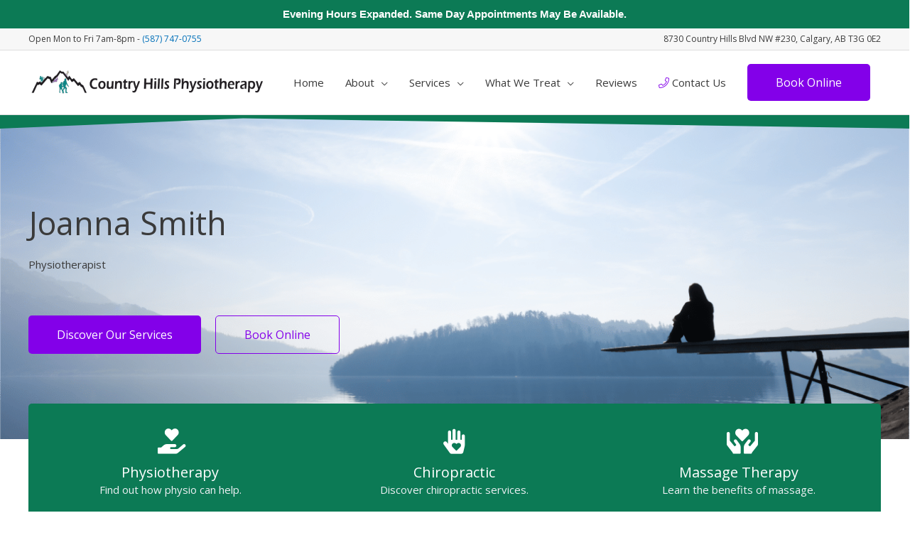

--- FILE ---
content_type: text/html; charset=UTF-8
request_url: https://www.countryhillsphysio.ca/team/joanna-smith/
body_size: 26851
content:
<!DOCTYPE html>
<html lang="en-US">
<head>
<meta name="MobileOptimized" content="width" />
<meta name="HandheldFriendly" content="true" />
<meta name="generator" content="Drupal 9 (https://www.drupal.org)" />

<meta charset="UTF-8">
<script>
var gform;gform||(document.addEventListener("gform_main_scripts_loaded",function(){gform.scriptsLoaded=!0}),window.addEventListener("DOMContentLoaded",function(){gform.domLoaded=!0}),gform={domLoaded:!1,scriptsLoaded:!1,initializeOnLoaded:function(o){gform.domLoaded&&gform.scriptsLoaded?o():!gform.domLoaded&&gform.scriptsLoaded?window.addEventListener("DOMContentLoaded",o):document.addEventListener("gform_main_scripts_loaded",o)},hooks:{action:{},filter:{}},addAction:function(o,n,r,t){gform.addHook("action",o,n,r,t)},addFilter:function(o,n,r,t){gform.addHook("filter",o,n,r,t)},doAction:function(o){gform.doHook("action",o,arguments)},applyFilters:function(o){return gform.doHook("filter",o,arguments)},removeAction:function(o,n){gform.removeHook("action",o,n)},removeFilter:function(o,n,r){gform.removeHook("filter",o,n,r)},addHook:function(o,n,r,t,i){null==gform.hooks[o][n]&&(gform.hooks[o][n]=[]);var e=gform.hooks[o][n];null==i&&(i=n+"_"+e.length),gform.hooks[o][n].push({tag:i,callable:r,priority:t=null==t?10:t})},doHook:function(n,o,r){var t;if(r=Array.prototype.slice.call(r,1),null!=gform.hooks[n][o]&&((o=gform.hooks[n][o]).sort(function(o,n){return o.priority-n.priority}),o.forEach(function(o){"function"!=typeof(t=o.callable)&&(t=window[t]),"action"==n?t.apply(null,r):r[0]=t.apply(null,r)})),"filter"==n)return r[0]},removeHook:function(o,n,t,i){var r;null!=gform.hooks[o][n]&&(r=(r=gform.hooks[o][n]).filter(function(o,n,r){return!!(null!=i&&i!=o.tag||null!=t&&t!=o.priority)}),gform.hooks[o][n]=r)}});
</script>

<meta name="viewport" content="width=device-width, initial-scale=1">
	 <link rel="profile" href="https://gmpg.org/xfn/11"> 
	 <meta name='robots' content='index, follow, max-image-preview:large, max-snippet:-1, max-video-preview:-1' />

	<!-- This site is optimized with the Yoast SEO plugin v24.5 - https://yoast.com/wordpress/plugins/seo/ -->
	<title>Joanna Smith - Country Hills Physiotherapy</title>
<link crossorigin data-rocket-preconnect href="https://www.google-analytics.com" rel="preconnect">
<link crossorigin data-rocket-preconnect href="https://www.googletagmanager.com" rel="preconnect">
<link crossorigin data-rocket-preconnect href="https://fonts.googleapis.com" rel="preconnect">
<link crossorigin data-rocket-preconnect href="https://monitor.fraudblocker.com" rel="preconnect">
<link crossorigin data-rocket-preconnect href="https://googleads.g.doubleclick.net" rel="preconnect">
<link crossorigin data-rocket-preconnect href="https://cdn.calltrk.com" rel="preconnect">
<link crossorigin data-rocket-preconnect href="https://js.calltrk.com" rel="preconnect">
<link data-rocket-preload as="style" href="https://fonts.googleapis.com/css?family=Open%20Sans%3A400%2C&#038;display=swap" rel="preload">
<link crossorigin data-rocket-preload as="font" href="https://www.countryhillsphysio.ca/core/views/astra/assets/fonts/astra.woff" rel="preload">
<link crossorigin data-rocket-preload as="font" href="https://pro.fontawesome.com/releases/v5.15.4/webfonts/fa-light-300.woff2" rel="preload">
<link crossorigin data-rocket-preload as="font" href="https://fonts.gstatic.com/s/opensans/v44/memSYaGs126MiZpBA-UvWbX2vVnXBbObj2OVZyOOSr4dVJWUgsjZ0B4gaVI.woff2" rel="preload">
<link href="https://fonts.googleapis.com/css?family=Open%20Sans%3A400%2C&#038;display=swap" media="print" onload="this.media=&#039;all&#039;" rel="stylesheet">
<noscript><link rel="stylesheet" href="https://fonts.googleapis.com/css?family=Open%20Sans%3A400%2C&#038;display=swap"></noscript><link rel="preload" data-rocket-preload as="image" href="https://www.countryhillsphysio.ca/storage/2020/01/main_background.png" fetchpriority="high">
	<meta name="description" content="Joanna Smith is a Physiotherapist at Country Hills Physiotherapy. Read Joanna&#039;s biography and learn how we can help you at Country Hills Physio!" />
	<link rel="canonical" href="https://www.countryhillsphysio.ca/team/joanna-smith/" />
	<meta  content="en_US" />
	<meta  content="article" />
	<meta  content="Joanna Smith - Country Hills Physiotherapy" />
	<meta  content="Joanna Smith is a Physiotherapist at Country Hills Physiotherapy. Read Joanna&#039;s biography and learn how we can help you at Country Hills Physio!" />
	<meta  content="https://www.countryhillsphysio.ca/team/joanna-smith/" />
	<meta  content="Country Hills Physiotherapy" />
	<meta  content="2026-01-06T20:35:22+00:00" />
	<meta  content="https://www.countryhillsphysio.ca/storage/2021/11/Joanna_Smith-scaled.jpg" />
	<meta  content="2560" />
	<meta  content="2021" />
	<meta  content="image/jpeg" />
	<meta name="twitter:card" content="summary_large_image" />
	<meta name="twitter:label1" content="Est. reading time" />
	<meta name="twitter:data1" content="2 minutes" />
	<script type="application/ld+json" class="yoast-schema-graph">{"@context":"https://schema.org","@graph":[{"@type":"WebPage","@id":"https://www.countryhillsphysio.ca/team/joanna-smith/","url":"https://www.countryhillsphysio.ca/team/joanna-smith/","name":"Joanna Smith - Country Hills Physiotherapy","isPartOf":{"@id":"https://www.countryhillsphysio.ca/#website"},"primaryImageOfPage":{"@id":"https://www.countryhillsphysio.ca/team/joanna-smith/#primaryimage"},"image":{"@id":"https://www.countryhillsphysio.ca/team/joanna-smith/#primaryimage"},"thumbnailUrl":"https://www.countryhillsphysio.ca/storage/2021/11/Joanna_Smith-scaled.jpg","datePublished":"2021-11-03T05:34:18+00:00","dateModified":"2026-01-06T20:35:22+00:00","description":"Joanna Smith is a Physiotherapist at Country Hills Physiotherapy. Read Joanna's biography and learn how we can help you at Country Hills Physio!","breadcrumb":{"@id":"https://www.countryhillsphysio.ca/team/joanna-smith/#breadcrumb"},"inLanguage":"en-US","potentialAction":[{"@type":"ReadAction","target":["https://www.countryhillsphysio.ca/team/joanna-smith/"]}]},{"@type":"ImageObject","inLanguage":"en-US","@id":"https://www.countryhillsphysio.ca/team/joanna-smith/#primaryimage","url":"https://www.countryhillsphysio.ca/storage/2021/11/Joanna_Smith-scaled.jpg","contentUrl":"https://www.countryhillsphysio.ca/storage/2021/11/Joanna_Smith-scaled.jpg","width":2560,"height":2021,"caption":"Joanna Smith PT Country Hills Physio Calgary NW"},{"@type":"BreadcrumbList","@id":"https://www.countryhillsphysio.ca/team/joanna-smith/#breadcrumb","itemListElement":[{"@type":"ListItem","position":1,"name":"Home","item":"https://www.countryhillsphysio.ca/"},{"@type":"ListItem","position":2,"name":"Joanna Smith"}]},{"@type":"WebSite","@id":"https://www.countryhillsphysio.ca/#website","url":"https://www.countryhillsphysio.ca/","name":"Country Hills Physiotherapy","description":"Get back to your everyday!","publisher":{"@id":"https://www.countryhillsphysio.ca/#organization"},"potentialAction":[{"@type":"SearchAction","target":{"@type":"EntryPoint","urlTemplate":"https://www.countryhillsphysio.ca/?s={search_term_string}"},"query-input":{"@type":"PropertyValueSpecification","valueRequired":true,"valueName":"search_term_string"}}],"inLanguage":"en-US"},{"@type":"Organization","@id":"https://www.countryhillsphysio.ca/#organization","name":"Country Hills Physiotherapy","url":"https://www.countryhillsphysio.ca/","logo":{"@type":"ImageObject","inLanguage":"en-US","@id":"https://www.countryhillsphysio.ca/#/schema/logo/image/","url":"https://www.countryhillsphysio.ca/storage/2023/04/Country-Hills-Physiotherapy.png","contentUrl":"https://www.countryhillsphysio.ca/storage/2023/04/Country-Hills-Physiotherapy.png","width":333,"height":58,"caption":"Country Hills Physiotherapy"},"image":{"@id":"https://www.countryhillsphysio.ca/#/schema/logo/image/"}}]}</script>
	<!-- / Yoast SEO plugin. -->


<link rel='dns-prefetch' href='//fonts.googleapis.com' />
<link rel='dns-prefetch' href='//pro.fontawesome.com' />
<link href='https://fonts.gstatic.com' crossorigin rel='preconnect' />
<link rel="alternate" type="application/rss+xml" title="Country Hills Physiotherapy &raquo; Feed" href="https://www.countryhillsphysio.ca/feed/" />
<link rel="alternate" type="application/rss+xml" title="Country Hills Physiotherapy &raquo; Comments Feed" href="https://www.countryhillsphysio.ca/comments/feed/" />
<link rel='stylesheet' id='astra-bb-builder-css' href='https://www.countryhillsphysio.ca/core/views/astra/assets/css/minified/compatibility/page-builder/bb-plugin.min.css' media='all' />
<link rel='stylesheet' id='astra-theme-css-css' href='https://www.countryhillsphysio.ca/core/views/astra/assets/css/minified/style.min.css' media='all' />
<style id='astra-theme-css-inline-css'>
.ast-no-sidebar .entry-content .alignfull {margin-left: calc( -50vw + 50%);margin-right: calc( -50vw + 50%);max-width: 100vw;width: 100vw;}.ast-no-sidebar .entry-content .alignwide {margin-left: calc(-41vw + 50%);margin-right: calc(-41vw + 50%);max-width: unset;width: unset;}.ast-no-sidebar .entry-content .alignfull .alignfull,.ast-no-sidebar .entry-content .alignfull .alignwide,.ast-no-sidebar .entry-content .alignwide .alignfull,.ast-no-sidebar .entry-content .alignwide .alignwide,.ast-no-sidebar .entry-content .wp-block-column .alignfull,.ast-no-sidebar .entry-content .wp-block-column .alignwide{width: 100%;margin-left: auto;margin-right: auto;}.wp-block-gallery,.blocks-gallery-grid {margin: 0;}.wp-block-separator {max-width: 100px;}.wp-block-separator.is-style-wide,.wp-block-separator.is-style-dots {max-width: none;}.entry-content .has-2-columns .wp-block-column:first-child {padding-right: 10px;}.entry-content .has-2-columns .wp-block-column:last-child {padding-left: 10px;}@media (max-width: 782px) {.entry-content .wp-block-columns .wp-block-column {flex-basis: 100%;}.entry-content .has-2-columns .wp-block-column:first-child {padding-right: 0;}.entry-content .has-2-columns .wp-block-column:last-child {padding-left: 0;}}body .entry-content .wp-block-latest-posts {margin-left: 0;}body .entry-content .wp-block-latest-posts li {list-style: none;}.ast-no-sidebar .ast-container .entry-content .wp-block-latest-posts {margin-left: 0;}.ast-header-break-point .entry-content .alignwide {margin-left: auto;margin-right: auto;}.entry-content .blocks-gallery-item img {margin-bottom: auto;}.wp-block-pullquote {border-top: 4px solid #555d66;border-bottom: 4px solid #555d66;color: #40464d;}:root{--ast-post-nav-space:0;--ast-container-default-xlg-padding:6.67em;--ast-container-default-lg-padding:5.67em;--ast-container-default-slg-padding:4.34em;--ast-container-default-md-padding:3.34em;--ast-container-default-sm-padding:6.67em;--ast-container-default-xs-padding:2.4em;--ast-container-default-xxs-padding:1.4em;--ast-code-block-background:#EEEEEE;--ast-comment-inputs-background:#FAFAFA;--ast-normal-container-width:1200px;--ast-narrow-container-width:750px;--ast-blog-title-font-weight:normal;--ast-blog-meta-weight:inherit;}html{font-size:93.75%;}a,.page-title{color:var(--ast-global-color-0);}a:hover,a:focus{color:var(--ast-global-color-1);}body,button,input,select,textarea,.ast-button,.ast-custom-button{font-family:'Open Sans',sans-serif;font-weight:400;font-size:15px;font-size:1rem;line-height:var(--ast-body-line-height,1.65em);}blockquote{color:#000000;}h1,.entry-content h1,.entry-content h1 a,h2,.entry-content h2,.entry-content h2 a,h3,.entry-content h3,.entry-content h3 a,h4,.entry-content h4,.entry-content h4 a,h5,.entry-content h5,.entry-content h5 a,h6,.entry-content h6,.entry-content h6 a,.site-title,.site-title a{font-family:'Open Sans',sans-serif;font-weight:400;}.site-title{font-size:35px;font-size:2.3333333333333rem;display:none;}header .custom-logo-link img{max-width:333px;}.astra-logo-svg{width:333px;}.site-header .site-description{font-size:15px;font-size:1rem;display:none;}.entry-title{font-size:30px;font-size:2rem;}.archive .ast-article-post .ast-article-inner,.blog .ast-article-post .ast-article-inner,.archive .ast-article-post .ast-article-inner:hover,.blog .ast-article-post .ast-article-inner:hover{overflow:hidden;}h1,.entry-content h1,.entry-content h1 a{font-size:45px;font-size:3rem;font-family:'Open Sans',sans-serif;line-height:1.4em;}h2,.entry-content h2,.entry-content h2 a{font-size:35px;font-size:2.3333333333333rem;font-family:'Open Sans',sans-serif;line-height:1.3em;}h3,.entry-content h3,.entry-content h3 a{font-size:25px;font-size:1.6666666666667rem;font-weight:400;font-family:'Open Sans',sans-serif;line-height:1.3em;}h4,.entry-content h4,.entry-content h4 a{font-size:20px;font-size:1.3333333333333rem;line-height:1.2em;font-family:'Open Sans',sans-serif;}h5,.entry-content h5,.entry-content h5 a{font-size:19px;font-size:1.2666666666667rem;line-height:1.2em;font-family:'Open Sans',sans-serif;}h6,.entry-content h6,.entry-content h6 a{font-size:16px;font-size:1.0666666666667rem;line-height:1.25em;font-family:'Open Sans',sans-serif;}::selection{background-color:var(--ast-global-color-0);color:#ffffff;}body,h1,.entry-title a,.entry-content h1,.entry-content h1 a,h2,.entry-content h2,.entry-content h2 a,h3,.entry-content h3,.entry-content h3 a,h4,.entry-content h4,.entry-content h4 a,h5,.entry-content h5,.entry-content h5 a,h6,.entry-content h6,.entry-content h6 a{color:#3a3a3a;}.tagcloud a:hover,.tagcloud a:focus,.tagcloud a.current-item{color:#ffffff;border-color:var(--ast-global-color-0);background-color:var(--ast-global-color-0);}input:focus,input[type="text"]:focus,input[type="email"]:focus,input[type="url"]:focus,input[type="password"]:focus,input[type="reset"]:focus,input[type="search"]:focus,textarea:focus{border-color:var(--ast-global-color-0);}input[type="radio"]:checked,input[type=reset],input[type="checkbox"]:checked,input[type="checkbox"]:hover:checked,input[type="checkbox"]:focus:checked,input[type=range]::-webkit-slider-thumb{border-color:var(--ast-global-color-0);background-color:var(--ast-global-color-0);box-shadow:none;}.site-footer a:hover + .post-count,.site-footer a:focus + .post-count{background:var(--ast-global-color-0);border-color:var(--ast-global-color-0);}.single .nav-links .nav-previous,.single .nav-links .nav-next{color:var(--ast-global-color-0);}.entry-meta,.entry-meta *{line-height:1.45;color:var(--ast-global-color-0);}.entry-meta a:not(.ast-button):hover,.entry-meta a:not(.ast-button):hover *,.entry-meta a:not(.ast-button):focus,.entry-meta a:not(.ast-button):focus *,.page-links > .page-link,.page-links .page-link:hover,.post-navigation a:hover{color:var(--ast-global-color-1);}#cat option,.secondary .calendar_wrap thead a,.secondary .calendar_wrap thead a:visited{color:var(--ast-global-color-0);}.secondary .calendar_wrap #today,.ast-progress-val span{background:var(--ast-global-color-0);}.secondary a:hover + .post-count,.secondary a:focus + .post-count{background:var(--ast-global-color-0);border-color:var(--ast-global-color-0);}.calendar_wrap #today > a{color:#ffffff;}.page-links .page-link,.single .post-navigation a{color:var(--ast-global-color-0);}.ast-header-break-point .main-header-bar .ast-button-wrap .menu-toggle{border-radius:5px;}.ast-search-menu-icon .search-form button.search-submit{padding:0 4px;}.ast-search-menu-icon form.search-form{padding-right:0;}.ast-header-search .ast-search-menu-icon.ast-dropdown-active .search-form,.ast-header-search .ast-search-menu-icon.ast-dropdown-active .search-field:focus{transition:all 0.2s;}.search-form input.search-field:focus{outline:none;}.widget-title,.widget .wp-block-heading{font-size:21px;font-size:1.4rem;color:#3a3a3a;}.single .ast-author-details .author-title{color:var(--ast-global-color-1);}.ast-search-menu-icon.slide-search a:focus-visible:focus-visible,.astra-search-icon:focus-visible,#close:focus-visible,a:focus-visible,.ast-menu-toggle:focus-visible,.site .skip-link:focus-visible,.wp-block-loginout input:focus-visible,.wp-block-search.wp-block-search__button-inside .wp-block-search__inside-wrapper,.ast-header-navigation-arrow:focus-visible,.woocommerce .wc-proceed-to-checkout > .checkout-button:focus-visible,.woocommerce .woocommerce-MyAccount-navigation ul li a:focus-visible,.ast-orders-table__row .ast-orders-table__cell:focus-visible,.woocommerce .woocommerce-order-details .order-again > .button:focus-visible,.woocommerce .woocommerce-message a.button.wc-forward:focus-visible,.woocommerce #minus_qty:focus-visible,.woocommerce #plus_qty:focus-visible,a#ast-apply-coupon:focus-visible,.woocommerce .woocommerce-info a:focus-visible,.woocommerce .astra-shop-summary-wrap a:focus-visible,.woocommerce a.wc-forward:focus-visible,#ast-apply-coupon:focus-visible,.woocommerce-js .woocommerce-mini-cart-item a.remove:focus-visible,#close:focus-visible,.button.search-submit:focus-visible,#search_submit:focus,.normal-search:focus-visible,.ast-header-account-wrap:focus-visible{outline-style:dotted;outline-color:inherit;outline-width:thin;}input:focus,input[type="text"]:focus,input[type="email"]:focus,input[type="url"]:focus,input[type="password"]:focus,input[type="reset"]:focus,input[type="search"]:focus,input[type="number"]:focus,textarea:focus,.wp-block-search__input:focus,[data-section="section-header-mobile-trigger"] .ast-button-wrap .ast-mobile-menu-trigger-minimal:focus,.ast-mobile-popup-drawer.active .menu-toggle-close:focus,.woocommerce-ordering select.orderby:focus,#ast-scroll-top:focus,#coupon_code:focus,.woocommerce-page #comment:focus,.woocommerce #reviews #respond input#submit:focus,.woocommerce a.add_to_cart_button:focus,.woocommerce .button.single_add_to_cart_button:focus,.woocommerce .woocommerce-cart-form button:focus,.woocommerce .woocommerce-cart-form__cart-item .quantity .qty:focus,.woocommerce .woocommerce-billing-fields .woocommerce-billing-fields__field-wrapper .woocommerce-input-wrapper > .input-text:focus,.woocommerce #order_comments:focus,.woocommerce #place_order:focus,.woocommerce .woocommerce-address-fields .woocommerce-address-fields__field-wrapper .woocommerce-input-wrapper > .input-text:focus,.woocommerce .woocommerce-MyAccount-content form button:focus,.woocommerce .woocommerce-MyAccount-content .woocommerce-EditAccountForm .woocommerce-form-row .woocommerce-Input.input-text:focus,.woocommerce .ast-woocommerce-container .woocommerce-pagination ul.page-numbers li a:focus,body #content .woocommerce form .form-row .select2-container--default .select2-selection--single:focus,#ast-coupon-code:focus,.woocommerce.woocommerce-js .quantity input[type=number]:focus,.woocommerce-js .woocommerce-mini-cart-item .quantity input[type=number]:focus,.woocommerce p#ast-coupon-trigger:focus{border-style:dotted;border-color:inherit;border-width:thin;}input{outline:none;}.main-header-menu .menu-link,.ast-header-custom-item a{color:#3a3a3a;}.main-header-menu .menu-item:hover > .menu-link,.main-header-menu .menu-item:hover > .ast-menu-toggle,.main-header-menu .ast-masthead-custom-menu-items a:hover,.main-header-menu .menu-item.focus > .menu-link,.main-header-menu .menu-item.focus > .ast-menu-toggle,.main-header-menu .current-menu-item > .menu-link,.main-header-menu .current-menu-ancestor > .menu-link,.main-header-menu .current-menu-item > .ast-menu-toggle,.main-header-menu .current-menu-ancestor > .ast-menu-toggle{color:var(--ast-global-color-0);}.header-main-layout-3 .ast-main-header-bar-alignment{margin-right:auto;}.header-main-layout-2 .site-header-section-left .ast-site-identity{text-align:left;}.site-logo-img img{ transition:all 0.2s linear;}body .ast-oembed-container *{position:absolute;top:0;width:100%;height:100%;left:0;}body .wp-block-embed-pocket-casts .ast-oembed-container *{position:unset;}.ast-header-break-point .ast-mobile-menu-buttons-minimal.menu-toggle{background:transparent;color:#0c7a55;}.ast-header-break-point .ast-mobile-menu-buttons-outline.menu-toggle{background:transparent;border:1px solid #0c7a55;color:#0c7a55;}.ast-header-break-point .ast-mobile-menu-buttons-fill.menu-toggle{background:#0c7a55;color:#ffffff;}.ast-single-post-featured-section + article {margin-top: 2em;}.site-content .ast-single-post-featured-section img {width: 100%;overflow: hidden;object-fit: cover;}.site > .ast-single-related-posts-container {margin-top: 0;}@media (min-width: 769px) {.ast-desktop .ast-container--narrow {max-width: var(--ast-narrow-container-width);margin: 0 auto;}}.ast-page-builder-template .hentry {margin: 0;}.ast-page-builder-template .site-content > .ast-container {max-width: 100%;padding: 0;}.ast-page-builder-template .site .site-content #primary {padding: 0;margin: 0;}.ast-page-builder-template .no-results {text-align: center;margin: 4em auto;}.ast-page-builder-template .ast-pagination {padding: 2em;}.ast-page-builder-template .entry-header.ast-no-title.ast-no-thumbnail {margin-top: 0;}.ast-page-builder-template .entry-header.ast-header-without-markup {margin-top: 0;margin-bottom: 0;}.ast-page-builder-template .entry-header.ast-no-title.ast-no-meta {margin-bottom: 0;}.ast-page-builder-template.single .post-navigation {padding-bottom: 2em;}.ast-page-builder-template.single-post .site-content > .ast-container {max-width: 100%;}.ast-page-builder-template .entry-header {margin-top: 4em;margin-left: auto;margin-right: auto;padding-left: 20px;padding-right: 20px;}.single.ast-page-builder-template .entry-header {padding-left: 20px;padding-right: 20px;}.ast-page-builder-template .ast-archive-description {margin: 4em auto 0;padding-left: 20px;padding-right: 20px;}.ast-page-builder-template.ast-no-sidebar .entry-content .alignwide {margin-left: 0;margin-right: 0;}.ast-small-footer > .ast-footer-overlay{background-color:#0c7a55;;}.footer-adv .footer-adv-overlay{border-top-style:solid;border-top-color:#7a7a7a;}@media( max-width: 420px ) {.single .nav-links .nav-previous,.single .nav-links .nav-next {width: 100%;text-align: center;}}.wp-block-buttons.aligncenter{justify-content:center;}@media (max-width:782px){.entry-content .wp-block-columns .wp-block-column{margin-left:0px;}}.wp-block-image.aligncenter{margin-left:auto;margin-right:auto;}.wp-block-table.aligncenter{margin-left:auto;margin-right:auto;}.wp-block-buttons .wp-block-button.is-style-outline .wp-block-button__link.wp-element-button,.ast-outline-button,.wp-block-uagb-buttons-child .uagb-buttons-repeater.ast-outline-button{border-color:#8300e9;border-top-width:2px;border-right-width:2px;border-bottom-width:2px;border-left-width:2px;font-family:'Open Sans',sans-serif;font-weight:400;font-size:16px;font-size:1.0666666666667rem;line-height:1em;border-top-left-radius:5px;border-top-right-radius:5px;border-bottom-right-radius:5px;border-bottom-left-radius:5px;}.wp-block-button.is-style-outline .wp-block-button__link:hover,.wp-block-buttons .wp-block-button.is-style-outline .wp-block-button__link:focus,.wp-block-buttons .wp-block-button.is-style-outline > .wp-block-button__link:not(.has-text-color):hover,.wp-block-buttons .wp-block-button.wp-block-button__link.is-style-outline:not(.has-text-color):hover,.ast-outline-button:hover,.ast-outline-button:focus,.wp-block-uagb-buttons-child .uagb-buttons-repeater.ast-outline-button:hover,.wp-block-uagb-buttons-child .uagb-buttons-repeater.ast-outline-button:focus{background-color:#3c00e2;}.wp-block-button .wp-block-button__link.wp-element-button.is-style-outline:not(.has-background),.wp-block-button.is-style-outline>.wp-block-button__link.wp-element-button:not(.has-background),.ast-outline-button{background-color:#8300e9;}@media (max-width:768px){.wp-block-buttons .wp-block-button.is-style-outline .wp-block-button__link.wp-element-button,.ast-outline-button,.wp-block-uagb-buttons-child .uagb-buttons-repeater.ast-outline-button{font-size:14px;font-size:0.93333333333333rem;}}@media (max-width:544px){.wp-block-buttons .wp-block-button.is-style-outline .wp-block-button__link.wp-element-button,.ast-outline-button,.wp-block-uagb-buttons-child .uagb-buttons-repeater.ast-outline-button{font-size:14px;font-size:0.93333333333333rem;}}.entry-content[ast-blocks-layout] > figure{margin-bottom:1em;}body.fl-theme-builder-header.fl-theme-builder-part.fl-theme-builder-part-part #page{display:block;}@media (max-width:768px){.ast-separate-container #primary,.ast-separate-container #secondary{padding:1.5em 0;}#primary,#secondary{padding:1.5em 0;margin:0;}.ast-left-sidebar #content > .ast-container{display:flex;flex-direction:column-reverse;width:100%;}.ast-separate-container .ast-article-post,.ast-separate-container .ast-article-single{padding:1.5em 2.14em;}.ast-author-box img.avatar{margin:20px 0 0 0;}}@media (min-width:769px){.ast-separate-container.ast-right-sidebar #primary,.ast-separate-container.ast-left-sidebar #primary{border:0;}.search-no-results.ast-separate-container #primary{margin-bottom:4em;}}.elementor-button-wrapper .elementor-button{border-style:solid;text-decoration:none;border-top-width:0;border-right-width:0;border-left-width:0;border-bottom-width:0;}.elementor-button.elementor-size-sm,.elementor-button.elementor-size-xs,.elementor-button.elementor-size-md,.elementor-button.elementor-size-lg,.elementor-button.elementor-size-xl,.elementor-button{border-top-left-radius:5px;border-top-right-radius:5px;border-bottom-right-radius:5px;border-bottom-left-radius:5px;padding-top:14px;padding-right:40px;padding-bottom:14px;padding-left:40px;}.elementor-button-wrapper .elementor-button{border-color:#8300e9;background-color:#8300e9;}.elementor-button-wrapper .elementor-button:hover,.elementor-button-wrapper .elementor-button:focus{color:#ffffff;background-color:#3c00e2;border-color:#3c00e2;}.wp-block-button .wp-block-button__link ,.elementor-button-wrapper .elementor-button,.elementor-button-wrapper .elementor-button:visited{color:#ffffff;}.elementor-button-wrapper .elementor-button{font-family:'Open Sans',sans-serif;font-weight:400;font-size:16px;font-size:1.0666666666667rem;line-height:1.5em;text-transform:capitalize;}body .elementor-button.elementor-size-sm,body .elementor-button.elementor-size-xs,body .elementor-button.elementor-size-md,body .elementor-button.elementor-size-lg,body .elementor-button.elementor-size-xl,body .elementor-button{font-size:16px;font-size:1.0666666666667rem;}.wp-block-button .wp-block-button__link:hover,.wp-block-button .wp-block-button__link:focus{color:#ffffff;background-color:#3c00e2;border-color:#3c00e2;}.wp-block-button .wp-block-button__link{border-top-width:0;border-right-width:0;border-left-width:0;border-bottom-width:0;border-color:#8300e9;background-color:#8300e9;color:#ffffff;font-family:'Open Sans',sans-serif;font-weight:400;line-height:1.5em;text-transform:capitalize;font-size:16px;font-size:1.0666666666667rem;border-top-left-radius:5px;border-top-right-radius:5px;border-bottom-right-radius:5px;border-bottom-left-radius:5px;padding-top:14px;padding-right:40px;padding-bottom:14px;padding-left:40px;}@media (max-width:768px){.wp-block-button .wp-block-button__link{font-size:14px;font-size:0.93333333333333rem;}}@media (max-width:544px){.wp-block-button .wp-block-button__link{font-size:14px;font-size:0.93333333333333rem;}}.menu-toggle,button,.ast-button,.ast-custom-button,.button,input#submit,input[type="button"],input[type="submit"],input[type="reset"]{border-style:solid;border-top-width:0;border-right-width:0;border-left-width:0;border-bottom-width:0;color:#ffffff;border-color:#8300e9;background-color:#8300e9;padding-top:14px;padding-right:40px;padding-bottom:14px;padding-left:40px;font-family:'Open Sans',sans-serif;font-weight:400;font-size:16px;font-size:1.0666666666667rem;line-height:1.5em;text-transform:capitalize;border-top-left-radius:5px;border-top-right-radius:5px;border-bottom-right-radius:5px;border-bottom-left-radius:5px;}button:focus,.menu-toggle:hover,button:hover,.ast-button:hover,.ast-custom-button:hover .button:hover,.ast-custom-button:hover ,input[type=reset]:hover,input[type=reset]:focus,input#submit:hover,input#submit:focus,input[type="button"]:hover,input[type="button"]:focus,input[type="submit"]:hover,input[type="submit"]:focus{color:#ffffff;background-color:#3c00e2;border-color:#3c00e2;}@media (max-width:768px){.menu-toggle,button,.ast-button,.ast-custom-button,.button,input#submit,input[type="button"],input[type="submit"],input[type="reset"]{font-size:14px;font-size:0.93333333333333rem;}}@media (max-width:544px){.menu-toggle,button,.ast-button,.ast-custom-button,.button,input#submit,input[type="button"],input[type="submit"],input[type="reset"]{font-size:14px;font-size:0.93333333333333rem;}}@media (max-width:768px){.menu-toggle,button,.ast-button,.button,input#submit,input[type="button"],input[type="submit"],input[type="reset"]{font-size:14px;font-size:0.93333333333333rem;}.ast-mobile-header-stack .main-header-bar .ast-search-menu-icon{display:inline-block;}.ast-header-break-point.ast-header-custom-item-outside .ast-mobile-header-stack .main-header-bar .ast-search-icon{margin:0;}.ast-comment-avatar-wrap img{max-width:2.5em;}.ast-comment-meta{padding:0 1.8888em 1.3333em;}.ast-separate-container .ast-comment-list li.depth-1{padding:1.5em 2.14em;}.ast-separate-container .comment-respond{padding:2em 2.14em;}}@media (min-width:544px){.ast-container{max-width:100%;}}@media (max-width:544px){.ast-separate-container .ast-article-post,.ast-separate-container .ast-article-single,.ast-separate-container .comments-title,.ast-separate-container .ast-archive-description{padding:1.5em 1em;}.ast-separate-container #content .ast-container{padding-left:0.54em;padding-right:0.54em;}.ast-separate-container .ast-comment-list .bypostauthor{padding:.5em;}.ast-search-menu-icon.ast-dropdown-active .search-field{width:170px;}.menu-toggle,button,.ast-button,.button,input#submit,input[type="button"],input[type="submit"],input[type="reset"]{font-size:14px;font-size:0.93333333333333rem;}.site-branding img,.site-header .site-logo-img .custom-logo-link img{max-width:100%;}}@media (min-width:545px){.ast-page-builder-template .comments-area,.single.ast-page-builder-template .entry-header,.single.ast-page-builder-template .post-navigation,.single.ast-page-builder-template .ast-single-related-posts-container{max-width:1240px;margin-left:auto;margin-right:auto;}}.ast-no-sidebar.ast-separate-container .entry-content .alignfull {margin-left: -6.67em;margin-right: -6.67em;width: auto;}@media (max-width: 1200px) {.ast-no-sidebar.ast-separate-container .entry-content .alignfull {margin-left: -2.4em;margin-right: -2.4em;}}@media (max-width: 768px) {.ast-no-sidebar.ast-separate-container .entry-content .alignfull {margin-left: -2.14em;margin-right: -2.14em;}}@media (max-width: 544px) {.ast-no-sidebar.ast-separate-container .entry-content .alignfull {margin-left: -1em;margin-right: -1em;}}.ast-no-sidebar.ast-separate-container .entry-content .alignwide {margin-left: -20px;margin-right: -20px;}.ast-no-sidebar.ast-separate-container .entry-content .wp-block-column .alignfull,.ast-no-sidebar.ast-separate-container .entry-content .wp-block-column .alignwide {margin-left: auto;margin-right: auto;width: 100%;}@media (max-width:768px){.site-title{display:none;}.site-header .site-description{display:none;}h1,.entry-content h1,.entry-content h1 a{font-size:28px;}h2,.entry-content h2,.entry-content h2 a{font-size:22px;}h3,.entry-content h3,.entry-content h3 a{font-size:18px;}h4,.entry-content h4,.entry-content h4 a{font-size:16px;font-size:1.0666666666667rem;}h5,.entry-content h5,.entry-content h5 a{font-size:14px;font-size:0.93333333333333rem;}}@media (max-width:544px){.widget-title{font-size:20px;font-size:1.4285714285714rem;}body,button,input,select,textarea,.ast-button,.ast-custom-button{font-size:14px;font-size:0.93333333333333rem;}#secondary,#secondary button,#secondary input,#secondary select,#secondary textarea{font-size:14px;font-size:0.93333333333333rem;}.site-title{display:none;}.site-header .site-description{display:none;}h1,.entry-content h1,.entry-content h1 a{font-size:24px;}h2,.entry-content h2,.entry-content h2 a{font-size:22px;}h3,.entry-content h3,.entry-content h3 a{font-size:20px;}h4,.entry-content h4,.entry-content h4 a{font-size:18px;font-size:1.2rem;}h5,.entry-content h5,.entry-content h5 a{font-size:18px;font-size:1.2rem;}header .custom-logo-link img,.ast-header-break-point .site-branding img,.ast-header-break-point .custom-logo-link img{max-width:240px;}.astra-logo-svg{width:240px;}.ast-header-break-point .site-logo-img .custom-mobile-logo-link img{max-width:240px;}}@media (max-width:768px){html{font-size:85.5%;}}@media (max-width:544px){html{font-size:93.75%;}}@media (min-width:769px){.ast-container{max-width:1240px;}}@font-face {font-family: "Astra";src: url(https://www.countryhillsphysio.ca/core/views/astra/assets/fonts/astra.woff) format("woff"),url(https://www.countryhillsphysio.ca/core/views/astra/assets/fonts/astra.ttf) format("truetype"),url(https://www.countryhillsphysio.ca/core/views/astra/assets/fonts/astra.svg#astra) format("svg");font-weight: normal;font-style: normal;font-display: fallback;}@media (max-width:921px) {.main-header-bar .main-header-bar-navigation{display:none;}}.ast-desktop .main-header-menu.submenu-with-border .sub-menu,.ast-desktop .main-header-menu.submenu-with-border .astra-full-megamenu-wrapper{border-color:#eaeaea;}.ast-desktop .main-header-menu.submenu-with-border .sub-menu{border-top-width:1px;border-right-width:1px;border-left-width:1px;border-bottom-width:1px;border-style:solid;}.ast-desktop .main-header-menu.submenu-with-border .sub-menu .sub-menu{top:-1px;}.ast-desktop .main-header-menu.submenu-with-border .sub-menu .menu-link,.ast-desktop .main-header-menu.submenu-with-border .children .menu-link{border-bottom-width:1px;border-style:solid;border-color:#eaeaea;}@media (min-width:769px){.main-header-menu .sub-menu .menu-item.ast-left-align-sub-menu:hover > .sub-menu,.main-header-menu .sub-menu .menu-item.ast-left-align-sub-menu.focus > .sub-menu{margin-left:-2px;}}.ast-small-footer{border-top-style:solid;border-top-width:4px;border-top-color:rgba(0,122,71,0.76);}.ast-small-footer-wrap{text-align:center;}.site .comments-area{padding-bottom:3em;}.ast-header-break-point .main-navigation ul .button-custom-menu-item .menu-link {padding: 0 20px;display: inline-block;width: 100%;border-bottom-width: 1px;border-style: solid;border-color: #eaeaea;}.button-custom-menu-item .ast-custom-button-link .ast-custom-button {font-size: inherit;font-family: inherit;font-weight: inherit;}.button-custom-menu-item .ast-custom-button-link .ast-custom-button:hover {transition: all 0.1s ease-in-out;}.ast-header-break-point.ast-header-custom-item-inside .main-header-bar .main-header-bar-navigation .ast-search-icon {display: none;}.ast-header-break-point.ast-header-custom-item-inside .main-header-bar .ast-search-menu-icon .search-form {padding: 0;display: block;overflow: hidden;}.ast-header-break-point .ast-header-custom-item .widget:last-child {margin-bottom: 1em;}.ast-header-custom-item .widget {margin: 0.5em;display: inline-block;vertical-align: middle;}.ast-header-custom-item .widget p {margin-bottom: 0;}.ast-header-custom-item .widget li {width: auto;}.ast-header-custom-item-inside .button-custom-menu-item .menu-link {display: none;}.ast-header-custom-item-inside.ast-header-break-point .button-custom-menu-item .ast-custom-button-link {display: none;}.ast-header-custom-item-inside.ast-header-break-point .button-custom-menu-item .menu-link {display: block;}.ast-header-break-point.ast-header-custom-item-outside .main-header-bar .ast-search-icon {margin-right: 1em;}.ast-header-break-point.ast-header-custom-item-inside .main-header-bar .ast-search-menu-icon .search-field,.ast-header-break-point.ast-header-custom-item-inside .main-header-bar .ast-search-menu-icon.ast-inline-search .search-field {width: 100%;padding-right: 5.5em;}.ast-header-break-point.ast-header-custom-item-inside .main-header-bar .ast-search-menu-icon .search-submit {display: block;position: absolute;height: 100%;top: 0;right: 0;padding: 0 1em;border-radius: 0;}.ast-header-break-point .ast-header-custom-item .ast-masthead-custom-menu-items {padding-left: 20px;padding-right: 20px;margin-bottom: 1em;margin-top: 1em;}.ast-header-custom-item-inside.ast-header-break-point .button-custom-menu-item {padding-left: 0;padding-right: 0;margin-top: 0;margin-bottom: 0;}.astra-icon-down_arrow::after {content: "\e900";font-family: Astra;}.astra-icon-close::after {content: "\e5cd";font-family: Astra;}.astra-icon-drag_handle::after {content: "\e25d";font-family: Astra;}.astra-icon-format_align_justify::after {content: "\e235";font-family: Astra;}.astra-icon-menu::after {content: "\e5d2";font-family: Astra;}.astra-icon-reorder::after {content: "\e8fe";font-family: Astra;}.astra-icon-search::after {content: "\e8b6";font-family: Astra;}.astra-icon-zoom_in::after {content: "\e56b";font-family: Astra;}.astra-icon-check-circle::after {content: "\e901";font-family: Astra;}.astra-icon-shopping-cart::after {content: "\f07a";font-family: Astra;}.astra-icon-shopping-bag::after {content: "\f290";font-family: Astra;}.astra-icon-shopping-basket::after {content: "\f291";font-family: Astra;}.astra-icon-circle-o::after {content: "\e903";font-family: Astra;}.astra-icon-certificate::after {content: "\e902";font-family: Astra;}blockquote {padding: 1.2em;}:root .has-ast-global-color-0-color{color:var(--ast-global-color-0);}:root .has-ast-global-color-0-background-color{background-color:var(--ast-global-color-0);}:root .wp-block-button .has-ast-global-color-0-color{color:var(--ast-global-color-0);}:root .wp-block-button .has-ast-global-color-0-background-color{background-color:var(--ast-global-color-0);}:root .has-ast-global-color-1-color{color:var(--ast-global-color-1);}:root .has-ast-global-color-1-background-color{background-color:var(--ast-global-color-1);}:root .wp-block-button .has-ast-global-color-1-color{color:var(--ast-global-color-1);}:root .wp-block-button .has-ast-global-color-1-background-color{background-color:var(--ast-global-color-1);}:root .has-ast-global-color-2-color{color:var(--ast-global-color-2);}:root .has-ast-global-color-2-background-color{background-color:var(--ast-global-color-2);}:root .wp-block-button .has-ast-global-color-2-color{color:var(--ast-global-color-2);}:root .wp-block-button .has-ast-global-color-2-background-color{background-color:var(--ast-global-color-2);}:root .has-ast-global-color-3-color{color:var(--ast-global-color-3);}:root .has-ast-global-color-3-background-color{background-color:var(--ast-global-color-3);}:root .wp-block-button .has-ast-global-color-3-color{color:var(--ast-global-color-3);}:root .wp-block-button .has-ast-global-color-3-background-color{background-color:var(--ast-global-color-3);}:root .has-ast-global-color-4-color{color:var(--ast-global-color-4);}:root .has-ast-global-color-4-background-color{background-color:var(--ast-global-color-4);}:root .wp-block-button .has-ast-global-color-4-color{color:var(--ast-global-color-4);}:root .wp-block-button .has-ast-global-color-4-background-color{background-color:var(--ast-global-color-4);}:root .has-ast-global-color-5-color{color:var(--ast-global-color-5);}:root .has-ast-global-color-5-background-color{background-color:var(--ast-global-color-5);}:root .wp-block-button .has-ast-global-color-5-color{color:var(--ast-global-color-5);}:root .wp-block-button .has-ast-global-color-5-background-color{background-color:var(--ast-global-color-5);}:root .has-ast-global-color-6-color{color:var(--ast-global-color-6);}:root .has-ast-global-color-6-background-color{background-color:var(--ast-global-color-6);}:root .wp-block-button .has-ast-global-color-6-color{color:var(--ast-global-color-6);}:root .wp-block-button .has-ast-global-color-6-background-color{background-color:var(--ast-global-color-6);}:root .has-ast-global-color-7-color{color:var(--ast-global-color-7);}:root .has-ast-global-color-7-background-color{background-color:var(--ast-global-color-7);}:root .wp-block-button .has-ast-global-color-7-color{color:var(--ast-global-color-7);}:root .wp-block-button .has-ast-global-color-7-background-color{background-color:var(--ast-global-color-7);}:root .has-ast-global-color-8-color{color:var(--ast-global-color-8);}:root .has-ast-global-color-8-background-color{background-color:var(--ast-global-color-8);}:root .wp-block-button .has-ast-global-color-8-color{color:var(--ast-global-color-8);}:root .wp-block-button .has-ast-global-color-8-background-color{background-color:var(--ast-global-color-8);}:root{--ast-global-color-0:#0170B9;--ast-global-color-1:#3a3a3a;--ast-global-color-2:#3a3a3a;--ast-global-color-3:#4B4F58;--ast-global-color-4:#F5F5F5;--ast-global-color-5:#FFFFFF;--ast-global-color-6:#E5E5E5;--ast-global-color-7:#424242;--ast-global-color-8:#000000;}:root {--ast-border-color : #dddddd;}.ast-single-entry-banner {-js-display: flex;display: flex;flex-direction: column;justify-content: center;text-align: center;position: relative;background: #eeeeee;}.ast-single-entry-banner[data-banner-layout="layout-1"] {max-width: 1200px;background: inherit;padding: 20px 0;}.ast-single-entry-banner[data-banner-width-type="custom"] {margin: 0 auto;width: 100%;}.ast-single-entry-banner + .site-content .entry-header {margin-bottom: 0;}.site .ast-author-avatar {--ast-author-avatar-size: ;}a.ast-underline-text {text-decoration: underline;}.ast-container > .ast-terms-link {position: relative;display: block;}a.ast-button.ast-badge-tax {padding: 4px 8px;border-radius: 3px;font-size: inherit;}header.entry-header > *:not(:last-child){margin-bottom:10px;}.ast-archive-entry-banner {-js-display: flex;display: flex;flex-direction: column;justify-content: center;text-align: center;position: relative;background: #eeeeee;}.ast-archive-entry-banner[data-banner-width-type="custom"] {margin: 0 auto;width: 100%;}.ast-archive-entry-banner[data-banner-layout="layout-1"] {background: inherit;padding: 20px 0;text-align: left;}body.archive .ast-archive-description{max-width:1200px;width:100%;text-align:left;padding-top:3em;padding-right:3em;padding-bottom:3em;padding-left:3em;}body.archive .ast-archive-description .ast-archive-title,body.archive .ast-archive-description .ast-archive-title *{font-size:40px;font-size:2.6666666666667rem;}body.archive .ast-archive-description > *:not(:last-child){margin-bottom:10px;}@media (max-width:768px){body.archive .ast-archive-description{text-align:left;}}@media (max-width:544px){body.archive .ast-archive-description{text-align:left;}}.ast-breadcrumbs .trail-browse,.ast-breadcrumbs .trail-items,.ast-breadcrumbs .trail-items li{display:inline-block;margin:0;padding:0;border:none;background:inherit;text-indent:0;text-decoration:none;}.ast-breadcrumbs .trail-browse{font-size:inherit;font-style:inherit;font-weight:inherit;color:inherit;}.ast-breadcrumbs .trail-items{list-style:none;}.trail-items li::after{padding:0 0.3em;content:"\00bb";}.trail-items li:last-of-type::after{display:none;}h1,.entry-content h1,h2,.entry-content h2,h3,.entry-content h3,h4,.entry-content h4,h5,.entry-content h5,h6,.entry-content h6{color:#3a3a3a;}.ast-header-break-point .main-header-bar{border-bottom-width:1px;}@media (min-width:769px){.main-header-bar{border-bottom-width:1px;}}.ast-flex{-webkit-align-content:center;-ms-flex-line-pack:center;align-content:center;-webkit-box-align:center;-webkit-align-items:center;-moz-box-align:center;-ms-flex-align:center;align-items:center;}.main-header-bar{padding:1em 0;}.ast-site-identity{padding:0;}.header-main-layout-1 .ast-flex.main-header-container,.header-main-layout-3 .ast-flex.main-header-container{-webkit-align-content:center;-ms-flex-line-pack:center;align-content:center;-webkit-box-align:center;-webkit-align-items:center;-moz-box-align:center;-ms-flex-align:center;align-items:center;}.header-main-layout-1 .ast-flex.main-header-container,.header-main-layout-3 .ast-flex.main-header-container{-webkit-align-content:center;-ms-flex-line-pack:center;align-content:center;-webkit-box-align:center;-webkit-align-items:center;-moz-box-align:center;-ms-flex-align:center;align-items:center;}.main-header-menu .sub-menu .menu-item.menu-item-has-children > .menu-link:after{position:absolute;right:1em;top:50%;transform:translate(0,-50%) rotate(270deg);}.ast-header-break-point .main-header-bar .main-header-bar-navigation .page_item_has_children > .ast-menu-toggle::before,.ast-header-break-point .main-header-bar .main-header-bar-navigation .menu-item-has-children > .ast-menu-toggle::before,.ast-mobile-popup-drawer .main-header-bar-navigation .menu-item-has-children>.ast-menu-toggle::before,.ast-header-break-point .ast-mobile-header-wrap .main-header-bar-navigation .menu-item-has-children > .ast-menu-toggle::before{font-weight:bold;content:"\e900";font-family:Astra;text-decoration:inherit;display:inline-block;}.ast-header-break-point .main-navigation ul.sub-menu .menu-item .menu-link:before{content:"\e900";font-family:Astra;font-size:.65em;text-decoration:inherit;display:inline-block;transform:translate(0,-2px) rotateZ(270deg);margin-right:5px;}.widget_search .search-form:after{font-family:Astra;font-size:1.2em;font-weight:normal;content:"\e8b6";position:absolute;top:50%;right:15px;transform:translate(0,-50%);}.astra-search-icon::before{content:"\e8b6";font-family:Astra;font-style:normal;font-weight:normal;text-decoration:inherit;text-align:center;-webkit-font-smoothing:antialiased;-moz-osx-font-smoothing:grayscale;z-index:3;}.main-header-bar .main-header-bar-navigation .page_item_has_children > a:after,.main-header-bar .main-header-bar-navigation .menu-item-has-children > a:after,.menu-item-has-children .ast-header-navigation-arrow:after{content:"\e900";display:inline-block;font-family:Astra;font-size:.6rem;font-weight:bold;text-rendering:auto;-webkit-font-smoothing:antialiased;-moz-osx-font-smoothing:grayscale;margin-left:10px;line-height:normal;}.menu-item-has-children .sub-menu .ast-header-navigation-arrow:after{margin-left:0;}.ast-mobile-popup-drawer .main-header-bar-navigation .ast-submenu-expanded>.ast-menu-toggle::before{transform:rotateX(180deg);}.ast-header-break-point .main-header-bar-navigation .menu-item-has-children > .menu-link:after{display:none;}@media (min-width:769px){.ast-builder-menu .main-navigation > ul > li:last-child a{margin-right:0;}}.ast-separate-container .ast-article-inner{background-color:transparent;background-image:none;}.ast-separate-container .ast-article-post{background-color:#ffffff;;}.ast-separate-container .ast-article-single:not(.ast-related-post),.woocommerce.ast-separate-container .ast-woocommerce-container,.ast-separate-container .error-404,.ast-separate-container .no-results,.single.ast-separate-container.ast-author-meta,.ast-separate-container .related-posts-title-wrapper,.ast-separate-container .comments-count-wrapper,.ast-box-layout.ast-plain-container .site-content,.ast-padded-layout.ast-plain-container .site-content,.ast-separate-container .ast-archive-description,.ast-separate-container .comments-area .comment-respond,.ast-separate-container .comments-area .ast-comment-list li,.ast-separate-container .comments-area .comments-title{background-color:#ffffff;;}.ast-separate-container.ast-two-container #secondary .widget{background-color:#ffffff;;}#ast-scroll-top {display: none;position: fixed;text-align: center;cursor: pointer;z-index: 99;width: 2.1em;height: 2.1em;line-height: 2.1;color: #ffffff;border-radius: 2px;content: "";outline: inherit;}@media (min-width: 769px) {#ast-scroll-top {content: "769";}}#ast-scroll-top .ast-icon.icon-arrow svg {margin-left: 0px;vertical-align: middle;transform: translate(0,-20%) rotate(180deg);width: 1.6em;}.ast-scroll-to-top-right {right: 30px;bottom: 30px;}.ast-scroll-to-top-left {left: 30px;bottom: 30px;}#ast-scroll-top{color:#ffffff;background-color:#0c7a55;font-size:15px;}#ast-scroll-top:hover{color:#ffffff;background-color:#000000;}.ast-scroll-top-icon::before{content:"\e900";font-family:Astra;text-decoration:inherit;}.ast-scroll-top-icon{transform:rotate(180deg);}@media (max-width:768px){#ast-scroll-top .ast-icon.icon-arrow svg{width:1em;}}
</style>

<style id='wp-emoji-styles-inline-css'>

	img.wp-smiley, img.emoji {
		display: inline !important;
		border: none !important;
		box-shadow: none !important;
		height: 1em !important;
		width: 1em !important;
		margin: 0 0.07em !important;
		vertical-align: -0.1em !important;
		background: none !important;
		padding: 0 !important;
	}
</style>
<link rel='stylesheet' id='wp-block-library-css' href='https://www.countryhillsphysio.ca/lib/css/dist/block-library/style.min.css' media='all' />
<style id='global-styles-inline-css'>
body{--wp--preset--color--black: #000000;--wp--preset--color--cyan-bluish-gray: #abb8c3;--wp--preset--color--white: #ffffff;--wp--preset--color--pale-pink: #f78da7;--wp--preset--color--vivid-red: #cf2e2e;--wp--preset--color--luminous-vivid-orange: #ff6900;--wp--preset--color--luminous-vivid-amber: #fcb900;--wp--preset--color--light-green-cyan: #7bdcb5;--wp--preset--color--vivid-green-cyan: #00d084;--wp--preset--color--pale-cyan-blue: #8ed1fc;--wp--preset--color--vivid-cyan-blue: #0693e3;--wp--preset--color--vivid-purple: #9b51e0;--wp--preset--color--ast-global-color-0: var(--ast-global-color-0);--wp--preset--color--ast-global-color-1: var(--ast-global-color-1);--wp--preset--color--ast-global-color-2: var(--ast-global-color-2);--wp--preset--color--ast-global-color-3: var(--ast-global-color-3);--wp--preset--color--ast-global-color-4: var(--ast-global-color-4);--wp--preset--color--ast-global-color-5: var(--ast-global-color-5);--wp--preset--color--ast-global-color-6: var(--ast-global-color-6);--wp--preset--color--ast-global-color-7: var(--ast-global-color-7);--wp--preset--color--ast-global-color-8: var(--ast-global-color-8);--wp--preset--gradient--vivid-cyan-blue-to-vivid-purple: linear-gradient(135deg,rgba(6,147,227,1) 0%,rgb(155,81,224) 100%);--wp--preset--gradient--light-green-cyan-to-vivid-green-cyan: linear-gradient(135deg,rgb(122,220,180) 0%,rgb(0,208,130) 100%);--wp--preset--gradient--luminous-vivid-amber-to-luminous-vivid-orange: linear-gradient(135deg,rgba(252,185,0,1) 0%,rgba(255,105,0,1) 100%);--wp--preset--gradient--luminous-vivid-orange-to-vivid-red: linear-gradient(135deg,rgba(255,105,0,1) 0%,rgb(207,46,46) 100%);--wp--preset--gradient--very-light-gray-to-cyan-bluish-gray: linear-gradient(135deg,rgb(238,238,238) 0%,rgb(169,184,195) 100%);--wp--preset--gradient--cool-to-warm-spectrum: linear-gradient(135deg,rgb(74,234,220) 0%,rgb(151,120,209) 20%,rgb(207,42,186) 40%,rgb(238,44,130) 60%,rgb(251,105,98) 80%,rgb(254,248,76) 100%);--wp--preset--gradient--blush-light-purple: linear-gradient(135deg,rgb(255,206,236) 0%,rgb(152,150,240) 100%);--wp--preset--gradient--blush-bordeaux: linear-gradient(135deg,rgb(254,205,165) 0%,rgb(254,45,45) 50%,rgb(107,0,62) 100%);--wp--preset--gradient--luminous-dusk: linear-gradient(135deg,rgb(255,203,112) 0%,rgb(199,81,192) 50%,rgb(65,88,208) 100%);--wp--preset--gradient--pale-ocean: linear-gradient(135deg,rgb(255,245,203) 0%,rgb(182,227,212) 50%,rgb(51,167,181) 100%);--wp--preset--gradient--electric-grass: linear-gradient(135deg,rgb(202,248,128) 0%,rgb(113,206,126) 100%);--wp--preset--gradient--midnight: linear-gradient(135deg,rgb(2,3,129) 0%,rgb(40,116,252) 100%);--wp--preset--font-size--small: 13px;--wp--preset--font-size--medium: 20px;--wp--preset--font-size--large: 36px;--wp--preset--font-size--x-large: 42px;--wp--preset--spacing--20: 0.44rem;--wp--preset--spacing--30: 0.67rem;--wp--preset--spacing--40: 1rem;--wp--preset--spacing--50: 1.5rem;--wp--preset--spacing--60: 2.25rem;--wp--preset--spacing--70: 3.38rem;--wp--preset--spacing--80: 5.06rem;--wp--preset--shadow--natural: 6px 6px 9px rgba(0, 0, 0, 0.2);--wp--preset--shadow--deep: 12px 12px 50px rgba(0, 0, 0, 0.4);--wp--preset--shadow--sharp: 6px 6px 0px rgba(0, 0, 0, 0.2);--wp--preset--shadow--outlined: 6px 6px 0px -3px rgba(255, 255, 255, 1), 6px 6px rgba(0, 0, 0, 1);--wp--preset--shadow--crisp: 6px 6px 0px rgba(0, 0, 0, 1);}body { margin: 0;--wp--style--global--content-size: var(--wp--custom--ast-content-width-size);--wp--style--global--wide-size: var(--wp--custom--ast-wide-width-size); }.wp-site-blocks > .alignleft { float: left; margin-right: 2em; }.wp-site-blocks > .alignright { float: right; margin-left: 2em; }.wp-site-blocks > .aligncenter { justify-content: center; margin-left: auto; margin-right: auto; }:where(.wp-site-blocks) > * { margin-block-start: 24px; margin-block-end: 0; }:where(.wp-site-blocks) > :first-child:first-child { margin-block-start: 0; }:where(.wp-site-blocks) > :last-child:last-child { margin-block-end: 0; }body { --wp--style--block-gap: 24px; }:where(body .is-layout-flow)  > :first-child:first-child{margin-block-start: 0;}:where(body .is-layout-flow)  > :last-child:last-child{margin-block-end: 0;}:where(body .is-layout-flow)  > *{margin-block-start: 24px;margin-block-end: 0;}:where(body .is-layout-constrained)  > :first-child:first-child{margin-block-start: 0;}:where(body .is-layout-constrained)  > :last-child:last-child{margin-block-end: 0;}:where(body .is-layout-constrained)  > *{margin-block-start: 24px;margin-block-end: 0;}:where(body .is-layout-flex) {gap: 24px;}:where(body .is-layout-grid) {gap: 24px;}body .is-layout-flow > .alignleft{float: left;margin-inline-start: 0;margin-inline-end: 2em;}body .is-layout-flow > .alignright{float: right;margin-inline-start: 2em;margin-inline-end: 0;}body .is-layout-flow > .aligncenter{margin-left: auto !important;margin-right: auto !important;}body .is-layout-constrained > .alignleft{float: left;margin-inline-start: 0;margin-inline-end: 2em;}body .is-layout-constrained > .alignright{float: right;margin-inline-start: 2em;margin-inline-end: 0;}body .is-layout-constrained > .aligncenter{margin-left: auto !important;margin-right: auto !important;}body .is-layout-constrained > :where(:not(.alignleft):not(.alignright):not(.alignfull)){max-width: var(--wp--style--global--content-size);margin-left: auto !important;margin-right: auto !important;}body .is-layout-constrained > .alignwide{max-width: var(--wp--style--global--wide-size);}body .is-layout-flex{display: flex;}body .is-layout-flex{flex-wrap: wrap;align-items: center;}body .is-layout-flex > *{margin: 0;}body .is-layout-grid{display: grid;}body .is-layout-grid > *{margin: 0;}body{padding-top: 0px;padding-right: 0px;padding-bottom: 0px;padding-left: 0px;}a:where(:not(.wp-element-button)){text-decoration: none;}.wp-element-button, .wp-block-button__link{background-color: #32373c;border-width: 0;color: #fff;font-family: inherit;font-size: inherit;line-height: inherit;padding: calc(0.667em + 2px) calc(1.333em + 2px);text-decoration: none;}.has-black-color{color: var(--wp--preset--color--black) !important;}.has-cyan-bluish-gray-color{color: var(--wp--preset--color--cyan-bluish-gray) !important;}.has-white-color{color: var(--wp--preset--color--white) !important;}.has-pale-pink-color{color: var(--wp--preset--color--pale-pink) !important;}.has-vivid-red-color{color: var(--wp--preset--color--vivid-red) !important;}.has-luminous-vivid-orange-color{color: var(--wp--preset--color--luminous-vivid-orange) !important;}.has-luminous-vivid-amber-color{color: var(--wp--preset--color--luminous-vivid-amber) !important;}.has-light-green-cyan-color{color: var(--wp--preset--color--light-green-cyan) !important;}.has-vivid-green-cyan-color{color: var(--wp--preset--color--vivid-green-cyan) !important;}.has-pale-cyan-blue-color{color: var(--wp--preset--color--pale-cyan-blue) !important;}.has-vivid-cyan-blue-color{color: var(--wp--preset--color--vivid-cyan-blue) !important;}.has-vivid-purple-color{color: var(--wp--preset--color--vivid-purple) !important;}.has-ast-global-color-0-color{color: var(--wp--preset--color--ast-global-color-0) !important;}.has-ast-global-color-1-color{color: var(--wp--preset--color--ast-global-color-1) !important;}.has-ast-global-color-2-color{color: var(--wp--preset--color--ast-global-color-2) !important;}.has-ast-global-color-3-color{color: var(--wp--preset--color--ast-global-color-3) !important;}.has-ast-global-color-4-color{color: var(--wp--preset--color--ast-global-color-4) !important;}.has-ast-global-color-5-color{color: var(--wp--preset--color--ast-global-color-5) !important;}.has-ast-global-color-6-color{color: var(--wp--preset--color--ast-global-color-6) !important;}.has-ast-global-color-7-color{color: var(--wp--preset--color--ast-global-color-7) !important;}.has-ast-global-color-8-color{color: var(--wp--preset--color--ast-global-color-8) !important;}.has-black-background-color{background-color: var(--wp--preset--color--black) !important;}.has-cyan-bluish-gray-background-color{background-color: var(--wp--preset--color--cyan-bluish-gray) !important;}.has-white-background-color{background-color: var(--wp--preset--color--white) !important;}.has-pale-pink-background-color{background-color: var(--wp--preset--color--pale-pink) !important;}.has-vivid-red-background-color{background-color: var(--wp--preset--color--vivid-red) !important;}.has-luminous-vivid-orange-background-color{background-color: var(--wp--preset--color--luminous-vivid-orange) !important;}.has-luminous-vivid-amber-background-color{background-color: var(--wp--preset--color--luminous-vivid-amber) !important;}.has-light-green-cyan-background-color{background-color: var(--wp--preset--color--light-green-cyan) !important;}.has-vivid-green-cyan-background-color{background-color: var(--wp--preset--color--vivid-green-cyan) !important;}.has-pale-cyan-blue-background-color{background-color: var(--wp--preset--color--pale-cyan-blue) !important;}.has-vivid-cyan-blue-background-color{background-color: var(--wp--preset--color--vivid-cyan-blue) !important;}.has-vivid-purple-background-color{background-color: var(--wp--preset--color--vivid-purple) !important;}.has-ast-global-color-0-background-color{background-color: var(--wp--preset--color--ast-global-color-0) !important;}.has-ast-global-color-1-background-color{background-color: var(--wp--preset--color--ast-global-color-1) !important;}.has-ast-global-color-2-background-color{background-color: var(--wp--preset--color--ast-global-color-2) !important;}.has-ast-global-color-3-background-color{background-color: var(--wp--preset--color--ast-global-color-3) !important;}.has-ast-global-color-4-background-color{background-color: var(--wp--preset--color--ast-global-color-4) !important;}.has-ast-global-color-5-background-color{background-color: var(--wp--preset--color--ast-global-color-5) !important;}.has-ast-global-color-6-background-color{background-color: var(--wp--preset--color--ast-global-color-6) !important;}.has-ast-global-color-7-background-color{background-color: var(--wp--preset--color--ast-global-color-7) !important;}.has-ast-global-color-8-background-color{background-color: var(--wp--preset--color--ast-global-color-8) !important;}.has-black-border-color{border-color: var(--wp--preset--color--black) !important;}.has-cyan-bluish-gray-border-color{border-color: var(--wp--preset--color--cyan-bluish-gray) !important;}.has-white-border-color{border-color: var(--wp--preset--color--white) !important;}.has-pale-pink-border-color{border-color: var(--wp--preset--color--pale-pink) !important;}.has-vivid-red-border-color{border-color: var(--wp--preset--color--vivid-red) !important;}.has-luminous-vivid-orange-border-color{border-color: var(--wp--preset--color--luminous-vivid-orange) !important;}.has-luminous-vivid-amber-border-color{border-color: var(--wp--preset--color--luminous-vivid-amber) !important;}.has-light-green-cyan-border-color{border-color: var(--wp--preset--color--light-green-cyan) !important;}.has-vivid-green-cyan-border-color{border-color: var(--wp--preset--color--vivid-green-cyan) !important;}.has-pale-cyan-blue-border-color{border-color: var(--wp--preset--color--pale-cyan-blue) !important;}.has-vivid-cyan-blue-border-color{border-color: var(--wp--preset--color--vivid-cyan-blue) !important;}.has-vivid-purple-border-color{border-color: var(--wp--preset--color--vivid-purple) !important;}.has-ast-global-color-0-border-color{border-color: var(--wp--preset--color--ast-global-color-0) !important;}.has-ast-global-color-1-border-color{border-color: var(--wp--preset--color--ast-global-color-1) !important;}.has-ast-global-color-2-border-color{border-color: var(--wp--preset--color--ast-global-color-2) !important;}.has-ast-global-color-3-border-color{border-color: var(--wp--preset--color--ast-global-color-3) !important;}.has-ast-global-color-4-border-color{border-color: var(--wp--preset--color--ast-global-color-4) !important;}.has-ast-global-color-5-border-color{border-color: var(--wp--preset--color--ast-global-color-5) !important;}.has-ast-global-color-6-border-color{border-color: var(--wp--preset--color--ast-global-color-6) !important;}.has-ast-global-color-7-border-color{border-color: var(--wp--preset--color--ast-global-color-7) !important;}.has-ast-global-color-8-border-color{border-color: var(--wp--preset--color--ast-global-color-8) !important;}.has-vivid-cyan-blue-to-vivid-purple-gradient-background{background: var(--wp--preset--gradient--vivid-cyan-blue-to-vivid-purple) !important;}.has-light-green-cyan-to-vivid-green-cyan-gradient-background{background: var(--wp--preset--gradient--light-green-cyan-to-vivid-green-cyan) !important;}.has-luminous-vivid-amber-to-luminous-vivid-orange-gradient-background{background: var(--wp--preset--gradient--luminous-vivid-amber-to-luminous-vivid-orange) !important;}.has-luminous-vivid-orange-to-vivid-red-gradient-background{background: var(--wp--preset--gradient--luminous-vivid-orange-to-vivid-red) !important;}.has-very-light-gray-to-cyan-bluish-gray-gradient-background{background: var(--wp--preset--gradient--very-light-gray-to-cyan-bluish-gray) !important;}.has-cool-to-warm-spectrum-gradient-background{background: var(--wp--preset--gradient--cool-to-warm-spectrum) !important;}.has-blush-light-purple-gradient-background{background: var(--wp--preset--gradient--blush-light-purple) !important;}.has-blush-bordeaux-gradient-background{background: var(--wp--preset--gradient--blush-bordeaux) !important;}.has-luminous-dusk-gradient-background{background: var(--wp--preset--gradient--luminous-dusk) !important;}.has-pale-ocean-gradient-background{background: var(--wp--preset--gradient--pale-ocean) !important;}.has-electric-grass-gradient-background{background: var(--wp--preset--gradient--electric-grass) !important;}.has-midnight-gradient-background{background: var(--wp--preset--gradient--midnight) !important;}.has-small-font-size{font-size: var(--wp--preset--font-size--small) !important;}.has-medium-font-size{font-size: var(--wp--preset--font-size--medium) !important;}.has-large-font-size{font-size: var(--wp--preset--font-size--large) !important;}.has-x-large-font-size{font-size: var(--wp--preset--font-size--x-large) !important;}
.wp-block-navigation a:where(:not(.wp-element-button)){color: inherit;}
.wp-block-pullquote{font-size: 1.5em;line-height: 1.6;}
</style>
<link data-minify="1" rel='stylesheet' id='topbar-css' href='https://www.countryhillsphysio.ca/core/cache/min/1/wp-content/plugins/top-bar/css/topbar_style.css' media='all' />
<link data-minify="1" rel='stylesheet' id='dashicons-css' href='https://www.countryhillsphysio.ca/core/cache/min/1/wp-includes/css/dashicons.min.css' media='all' />
<link data-minify="1" rel='stylesheet' id='font-awesome-5-css' href='https://www.countryhillsphysio.ca/core/cache/min/1/releases/v5.15.4/css/all.css' media='all' />
<link data-minify="1" rel='stylesheet' id='ultimate-icons-css' href='https://www.countryhillsphysio.ca/core/cache/min/1/wp-content/uploads/bb-plugin/icons/ultimate-icons/style.css' media='all' />
<link data-minify="1" rel='stylesheet' id='uabb-animate-css' href='https://www.countryhillsphysio.ca/core/cache/min/1/wp-content/plugins/bb-ultimate-addon/modules/info-list/css/animate.css' media='all' />
<link data-minify="1" rel='stylesheet' id='fl-builder-layout-bundle-2cff8a6bfbc4c2120c07d76548f39960-css' href='https://www.countryhillsphysio.ca/core/cache/min/1/wp-content/uploads/bb-plugin/cache/2cff8a6bfbc4c2120c07d76548f39960-layout-bundle.css' media='all' />
<link data-minify="1" rel='stylesheet' id='astra-addon-css-css' href='https://www.countryhillsphysio.ca/core/cache/min/1/wp-content/uploads/astra-addon/astra-addon-695d3378a7e3b1-91391517.css' media='all' />
<style id='astra-addon-css-inline-css'>
.ast-above-header-menu .sub-menu .menu-item.menu-item-has-children > .menu-link::after{position:absolute;right:1em;top:50%;transform:translate(0,-50%) rotate( 270deg );}.ast-desktop .ast-above-header .menu-item-has-children > .menu-link:after{content:"\e900";display:inline-block;font-family:'Astra';font-size:.6rem;font-weight:bold;text-rendering:auto;-webkit-font-smoothing:antialiased;-moz-osx-font-smoothing:grayscale;margin-left:10px;line-height:normal;}.ast-header-break-point .ast-above-header-navigation .menu-item-has-children > .ast-menu-toggle::before{content:"\e900";font-family:'Astra';text-decoration:inherit;display:inline-block;}.ast-header-break-point .ast-above-header-navigation .sub-menu .menu-item .menu-link:before{content:"\e900";font-family:'Astra';text-decoration:inherit;display:inline-block;font-size:.65em;transform:translate(0,-2px) rotateZ(270deg);margin-right:5px;}.ast-above-header{border-bottom-width:1px;line-height:30px;}.ast-header-break-point .ast-above-header-merged-responsive .ast-above-header{border-bottom-width:1px;}.ast-above-header .ast-search-menu-icon .search-field{max-height:26px;padding-top:.35em;padding-bottom:.35em;}.ast-above-header-section-wrap{min-height:30px;}.ast-above-header-menu .sub-menu,.ast-above-header-menu .sub-menu .menu-link,.ast-above-header-menu .astra-full-megamenu-wrapper{border-color:#eaeaea;}.ast-header-break-point .ast-below-header-merged-responsive .below-header-user-select,.ast-header-break-point .ast-below-header-merged-responsive .below-header-user-select .widget,.ast-header-break-point .ast-below-header-merged-responsive .below-header-user-select .widget-title{color:#3a3a3a;}.ast-header-break-point .ast-below-header-merged-responsive .below-header-user-select a{color:var(--ast-global-color-0);}.ast-above-header{background-color:#f7f7f7;;background-image:none;;}.ast-header-break-point .ast-above-header-merged-responsive .ast-above-header{background-color:#f7f7f7;}.ast-header-break-point .ast-above-header-section-separated .ast-above-header-navigation,.ast-header-break-point .ast-above-header-section-separated .ast-above-header-navigation ul{background-color:#f7f7f7;}.ast-above-header-section .user-select a,.ast-above-header-section .widget a{color:var(--ast-global-color-0);}.ast-above-header-section .search-field:focus{border-color:var(--ast-global-color-0);}.ast-above-header-section .user-select a:hover,.ast-above-header-section .widget a:hover{color:var(--ast-global-color-1);}@media (max-width:921px){.ast-above-header-navigation,.ast-above-header-hide-on-mobile .ast-above-header-wrap{display:none;}}.ast-desktop .ast-above-header-menu.submenu-with-border .sub-menu .menu-link{border-bottom-width:1px;border-style:solid;border-color:#eaeaea;}.ast-desktop .ast-above-header-menu.submenu-with-border .sub-menu .sub-menu{top:-1px;}.ast-desktop .ast-above-header-menu.submenu-with-border .sub-menu{border-top-width:1px;border-left-width:1px;border-right-width:1px;border-bottom-width:1px;border-style:solid;}@media (min-width:769px){.ast-above-header-menu .sub-menu .menu-item.ast-left-align-sub-menu:hover > .sub-menu,.ast-above-header-menu .sub-menu .menu-item.ast-left-align-sub-menu.focus > .sub-menu{margin-left:-2px;}}.ast-desktop .ast-mega-menu-enabled.ast-below-header-menu .menu-item .menu-link:hover,.ast-desktop .ast-mega-menu-enabled.ast-below-header-menu .menu-item .menu-link:focus{background-color:#575757;}.ast-desktop .ast-below-header-navigation .astra-megamenu-li .menu-item .menu-link:hover,.ast-desktop .ast-below-header-navigation .astra-megamenu-li .menu-item .menu-link:focus{color:#ffffff;}.ast-above-header-menu .astra-full-megamenu-wrapper{box-shadow:0 5px 20px rgba(0,0,0,0.06);}.ast-above-header-menu .astra-full-megamenu-wrapper .sub-menu,.ast-above-header-menu .astra-megamenu .sub-menu{box-shadow:none;}.ast-above-header-menu.ast-mega-menu-enabled.submenu-with-border .astra-full-megamenu-wrapper{border-color:#eaeaea;}.ast-below-header-menu.ast-mega-menu-enabled.submenu-with-border .astra-full-megamenu-wrapper{border-color:#ffffff;}.ast-below-header-menu .astra-full-megamenu-wrapper{box-shadow:0 5px 20px rgba(0,0,0,0.06);}.ast-below-header-menu .astra-full-megamenu-wrapper .sub-menu,.ast-below-header-menu .astra-megamenu .sub-menu{box-shadow:none;}.ast-desktop .ast-mega-menu-enabled.main-header-menu .menu-item-heading > .menu-link{font-weight:700;font-size:1.1em;}.ast-desktop .ast-above-header .submenu-with-border .astra-full-megamenu-wrapper{border-top-width:1px;border-left-width:1px;border-right-width:1px;border-bottom-width:1px;border-style:solid;}.ast-desktop .ast-below-header .submenu-with-border .astra-full-megamenu-wrapper{border-top-width:1px;border-left-width:1px;border-right-width:1px;border-bottom-width:1px;border-style:solid;}.ast-desktop .ast-mega-menu-enabled.main-header-menu > .menu-item-has-children > .menu-link .sub-arrow:after,.ast-desktop .ast-mega-menu-enabled.ast-below-header-menu > .menu-item-has-children > .menu-link .sub-arrow:after,.ast-desktop .ast-mega-menu-enabled.ast-above-header-menu > .menu-item-has-children > .menu-link .sub-arrow:after{content:"\e900";display:inline-block;font-family:Astra;font-size:.6rem;font-weight:bold;text-rendering:auto;-webkit-font-smoothing:antialiased;-moz-osx-font-smoothing:grayscale;margin-left:10px;line-height:normal;}.ast-search-box.header-cover #close::before,.ast-search-box.full-screen #close::before{font-family:Astra;content:"\e5cd";display:inline-block;transition:transform .3s ease-in-out;}.site-header .ast-inline-search.ast-search-menu-icon .search-field {width: auto;}
</style>
<link rel='stylesheet' id='astra-child-theme-css-css' href='https://www.countryhillsphysio.ca/core/views/b341c5e331/design.css' media='all' />
<style id='rocket-lazyload-inline-css'>
.rll-youtube-player{position:relative;padding-bottom:56.23%;height:0;overflow:hidden;max-width:100%;}.rll-youtube-player:focus-within{outline: 2px solid currentColor;outline-offset: 5px;}.rll-youtube-player iframe{position:absolute;top:0;left:0;width:100%;height:100%;z-index:100;background:0 0}.rll-youtube-player img{bottom:0;display:block;left:0;margin:auto;max-width:100%;width:100%;position:absolute;right:0;top:0;border:none;height:auto;-webkit-transition:.4s all;-moz-transition:.4s all;transition:.4s all}.rll-youtube-player img:hover{-webkit-filter:brightness(75%)}.rll-youtube-player .play{height:100%;width:100%;left:0;top:0;position:absolute;background:url(https://www.countryhillsphysio.ca/core/modules/ffee7df689/assets/img/youtube.png) no-repeat center;background-color: transparent !important;cursor:pointer;border:none;}
</style>
<!--[if IE]>
<script src="https://www.countryhillsphysio.ca/core/views/astra/assets/js/minified/flexibility.min.js" id="astra-flexibility-js"></script>
<script id="astra-flexibility-js-after">
flexibility(document.documentElement);</script>
<![endif]-->
<script src="https://www.countryhillsphysio.ca/lib/js/jquery/jquery.min.js" id="jquery-core-js"></script>
<script src="https://www.countryhillsphysio.ca/lib/js/jquery/jquery-migrate.min.js" id="jquery-migrate-js"></script>
<script id="topbar_frontjs-js-extra">
var tpbr_settings = {"fixed":"fixed","user_who":"notloggedin","guests_or_users":"all","message":"Evening Hours Expanded. Same Day Appointments May Be Available.","status":"active","yn_button":"nobutton","color":"#0c7a55","button_text":"","button_url":"","button_behavior":"samewindow","is_admin_bar":"no","detect_sticky":"1"};
</script>
<script src="https://www.countryhillsphysio.ca/core/modules/top-bar/inc/../js/tpbr_front.min.js" id="topbar_frontjs-js"></script>
<link rel='shortlink' href='https://www.countryhillsphysio.ca/?p=1140' />
<link rel="alternate" type="application/json+oembed" href="https://www.countryhillsphysio.ca/wp-json/oembed/1.0/embed?url=https%3A%2F%2Fwww.countryhillsphysio.ca%2Fteam%2Fjoanna-smith%2F" />
<link rel="alternate" type="text/xml+oembed" href="https://www.countryhillsphysio.ca/wp-json/oembed/1.0/embed?url=https%3A%2F%2Fwww.countryhillsphysio.ca%2Fteam%2Fjoanna-smith%2F&#038;format=xml" />
<!-- HFCM by 99 Robots - Snippet # 2: Remove link -->
<script>
$(document).ready(function(){
    $(".menu a").each(function(){
        if($(this))){
            $(this).removeAttr("href");
        }
    });
});
</script>
<!-- /end HFCM by 99 Robots -->
<!-- HFCM by 99 Robots - Snippet # 3: Google Analytics -->
<!-- Global site tag (gtag.js) - Google Analytics -->
<script async src="https://www.googletagmanager.com/gtag/js?id=UA-121205775-1"></script>
<script>
  window.dataLayer = window.dataLayer || [];
  function gtag(){dataLayer.push(arguments);}
  gtag('js', new Date());

  gtag('config', 'UA-121205775-1');
</script>


<!-- /end HFCM by 99 Robots -->
<!-- HFCM by 99 Robots - Snippet # 11: Google GA4 Tag -->
<!-- Google tag (gtag.js) -->
<script async src="https://www.googletagmanager.com/gtag/js?id=G-YVR8BQVXY0"></script>
<script>
  window.dataLayer = window.dataLayer || [];
  function gtag(){dataLayer.push(arguments);}
  gtag('js', new Date());

  gtag('config', 'G-YVR8BQVXY0');
</script>
<!-- /end HFCM by 99 Robots -->
<!-- HFCM by 99 Robots - Snippet # 6: Permission -->
<meta name="google-site-verification" content="KsCIc64y8SFOjr2nWhBGXgk8Z8A9tz2y00y1hJmijrg" />
<!-- /end HFCM by 99 Robots -->
<!-- HFCM by 99 Robots - Snippet # 9: Tag Manager (header) -->
<!-- Google Tag Manager -->
<script>(function(w,d,s,l,i){w[l]=w[l]||[];w[l].push({'gtm.start':
new Date().getTime(),event:'gtm.js'});var f=d.getElementsByTagName(s)[0],
j=d.createElement(s),dl=l!='dataLayer'?'&l='+l:'';j.async=true;j.src=
'https://www.googletagmanager.com/gtm.js?id='+i+dl;f.parentNode.insertBefore(j,f);
})(window,document,'script','dataLayer','GTM-T86HLQ9');</script>
<!-- End Google Tag Manager -->
<!-- /end HFCM by 99 Robots -->
<!-- HFCM by 99 Robots - Snippet # 14: Property -->
<meta name="google-site-verification" content="uM7A5tWAyvFHStKFtZl13TfLMl8cfwLBOO_ypaX4C58" />
<!-- /end HFCM by 99 Robots -->
<style>.recentcomments a{display:inline !important;padding:0 !important;margin:0 !important;}</style><noscript><style>.lazyload[data-src]{display:none !important;}</style></noscript><style>.lazyload{background-image:none !important;}.lazyload:before{background-image:none !important;}</style>			<style id="wpsp-style-frontend"></style>
			<link rel="icon" href="https://www.countryhillsphysio.ca/storage/2020/01/cropped-favicon2-32x32.png" sizes="32x32" />
<link rel="icon" href="https://www.countryhillsphysio.ca/storage/2020/01/cropped-favicon2-192x192.png" sizes="192x192" />
<link rel="apple-touch-icon" href="https://www.countryhillsphysio.ca/storage/2020/01/cropped-favicon2-180x180.png" />
<meta name="msapplication-TileImage" content="https://www.countryhillsphysio.ca/storage/2020/01/cropped-favicon2-270x270.png" />
		<style id="wp-custom-css">
			#tpbr_box{font-weight:bold!important;padding:5px 10px!important;}
#wfboxOverlay{width:0;height:0;}
.fl-list-item-icon {
    color: #8300e9!important;
}
h2.fl-post-carousel-title a{font-size:1.33rem!important;}

h2.fl-post-carousel-title{font-size:1.33rem!important;}
.grid-container-patientclicks{max-width: 1200px}

/* .ast-container{max-width: 1200px!important;
	margin: auto;padding:20px!important;background:#ffffff;} */

.ast-container .entry-header {padding:0;}
.ast-header-break-point .main-navigation ul .button-custom-menu-item .menu-link {
	border-bottom: 0;
	padding-left: 25px;
	background-color: #8300E9;
	color: #fff;
}

h3 {
	padding-bottom: 10px;
}

h2 {
	padding-bottom: 10px;
}
.post-447 .fl-post-feed-post {
	padding-top: 20px;
	padding-bottom: 20px;
}
.sub_title{font-size:24px;}
@media (max-width: 490px) {
    #post-447 .fl-post-feed-post {
        margin: 0 !important;
        padding: 10px !important;
        max-width: 100% !important;
    }
    #post-447 .fl-post-text {
        padding-right: 15px;
        padding-left: 15px;
    }
    #post-447 h3.fl-post-title {
    margin-bottom: 0 !important;
    padding-bottom: 0 !important;
    }
}

.covid-check {
margin-bottom: 30px;
}
#field_5_6 {
	margin-bottom: 30px;
}
#field_5_18 {
	margin-bottom: 30px;
}

#field_5_17 {
	margin-bottom: 30px;
}

#field_5_1 {
	margin-botton: 30px;
}
.fl-node-5fb4a2d442867 {
	background-color: #3a3a3a;
}
#menu-item-743 {
	background-color: #8300e9;
}
#menu-item-743 a:link {
	color: #fff;
}
#menu-item-743 a:visited {
	color: #fff;
}
#menu-item-743 a:hover {
	color: #ccc;
}

.grid-container-patientclicks{max-width:1290px;margin:auto;}

ul.wpb_page_list{max-width: 1200px;
	width:90%;
    margin: auto!important;
    padding-bottom:75px;}

.page-parent h1.entry-title{max-width:1200px;margin:auto;width:90%;}

.parent-pageid-2391 #primary{max-width: 1200px;
	width:90%;
    margin: auto!important;
    padding: 100px 0;float:none;}

.parent-pageid-2393 #primary{max-width: 1200px;
	width:90%;
    margin: auto!important;
    padding: 100px 0;float:none;}

.parent-pageid-2395 #primary{max-width: 1200px;
	width:90%;
    margin: auto!important;
    padding: 100px 0;float:none;}

.parent-pageid-2399 #primary{max-width: 1200px;
	width:90%;
    margin: auto!important;
    padding: 100px 0;float:none;}

.parent-pageid-2401 #primary{max-width: 1200px;
	width:90%;
    margin: auto!important;
    padding: 100px 0;float:none;}

.parent-pageid-2405 #primary{max-width: 1200px;
	width:90%;
    margin: auto!important;
    padding: 100px 0;float:none;}

.parent-pageid-2407 #primary{max-width: 1200px;
	width:90%;
    margin: auto!important;
    padding: 100px 0;float:none;}

.parent-pageid-2411 #primary{max-width: 1200px;
	width:90%;
    margin: auto!important;
    padding: 100px 0;float:none;}

@media (min-width: 491px) {
	.cp_style_680 #cp_heading-1-680 {
		top: 28px !important;
	}
}
@media (max-width: 490px) {
	.cp_style_680 #cp_custom_html-0-680 button {
		padding: 5px 5px 5px 5px;
	}
	.pop-up-button {
		font-size: 11px;
	}
}
.fl-node-5e178001b1156:hover {
	background-color: #ccc;
	border-radius: 5px 0 0 5px;
}
.fl-node-5e178001b1154:hover {
	background-color: #ccc;
}
.fl-node-5e178001b1155:hover {
	background-color: #ccc;
	border-radius: 0 5px 5px 0;
}

@media (max-width: 768px) {
	.fl-node-5e178001b1156:hover {
	background-color: #ccc;
	border-radius: 0;
}
.fl-node-5e178001b1154:hover {
	background-color: #ccc;
}
.fl-node-5e178001b1155:hover {
	background-color: #ccc;
	border-radius: 0;
}
}

@media (max-width: 325px) {
	.site-branding img, .site-header .site-logo-img .custom-logo-link img {
		max-width: 200px !important;
	}
}
@media (max-width: 990px) {
	.fl-col-small:not(.fl-col-small-full-width) {
		max-width: 100%;
	}
}

@media (max-width: 490px) {
    .fl-node-5e1b66e240ee4 .uabb-heading {
        font-weight: bolder;
    }
    body {
        background-color: #4d4e4f;
    }

}

@media (max-width: 490px) {
	.fl-node-5e178001b1154.fl-col > .fl-col-content, .fl-node-5e178001b1153 > .fl-col-content, .fl-node-5e178001b1155 > .fl-col-content {

padding-top: 10px !important;
padding-bottom: 10px !important;
}
}
.fl-node-5e1b60b37285e {
	line-height: 2.3;
}
		</style>
		<noscript><style id="rocket-lazyload-nojs-css">.rll-youtube-player, [data-lazy-src]{display:none !important;}</style></noscript><style id="rocket-lazyrender-inline-css">[data-wpr-lazyrender] {content-visibility: auto;}</style></head>

<body data-rsssl=1 itemtype='https://schema.org/Blog' ='' class="team-template-default single single-team postid-1140 wp-custom-logo fl-builder-2-10-0-5 fl-themer-1-5-2-1-20251125200437 fl-no-js wp-schema-pro-2.10.6 fl-theme-builder-footer fl-theme-builder-footer-footer fl-theme-builder-singular fl-theme-builder-singular-staff ast-desktop ast-page-builder-template ast-no-sidebar astra-4.6.14 ast-header-custom-item-inside ast-blog-single-style-1 ast-custom-post-type ast-single-post ast-inherit-site-logo-transparent above-header-nav-padding-support ast-normal-title-enabled astra-addon-4.12.0">

<a
	class="skip-link screen-reader-text"
	href="#content"
	role="link"
	title="Skip to content">
		Skip to content</a>

<div
class="hfeed site" id="page">
			<header
		class="site-header header-main-layout-1 ast-primary-menu-enabled ast-menu-toggle-icon ast-mobile-header-inline ast-above-header-enabled ast-above-header-section-separated ast-above-header-mobile-inline ast-below-header-mobile-inline" id="masthead"   itemid="#masthead"		>
			
<div class="ast-above-header-wrap ast-above-header-1" >
	<div class="ast-above-header">
				<div  class="ast-container">
			<div class="ast-flex ast-above-header-section-wrap">
									<div class="ast-above-header-section ast-above-header-section-1 ast-flex ast-justify-content-flex-start text-html-above-header" >
						<div class="above-header-user-select user-select"><div class="ast-custom-html"><div style="text-align: center;font-size: 12px">Open Mon to Fri 7am-8pm - <a href="tel:5877470755">(587) 747-0755</a></div>
</div></div> <!-- .above-header-user-select.user-select -->					</div>
				
									<div class="ast-above-header-section ast-above-header-section-2 ast-flex ast-justify-content-flex-end text-html-above-header" >
						<div class="above-header-user-select user-select"><div class="ast-custom-html"><div style="text-align: center;font-size: 12px">8730 Country Hills Blvd NW #230, Calgary, AB T3G 0E2
  <span style="font-weight:600"></span></div></div></div> <!-- .above-header-user-select.user-select -->					</div>
							</div>
		</div><!-- .ast-container -->
			</div><!-- .ast-above-header -->
</div><!-- .ast-above-header-wrap -->

<div  class="main-header-bar-wrap">
	<div class="main-header-bar">
				<div class="ast-container">

			<div class="ast-flex main-header-container">
				
		<div class="site-branding">
			<div
			class="ast-site-identity"  			>
				<span class="site-logo-img"><a href="https://www.countryhillsphysio.ca/" class="custom-logo-link" rel="home"><img width="333" height="58" src="data:image/svg+xml,%3Csvg%20xmlns='http://www.w3.org/2000/svg'%20viewBox='0%200%20333%2058'%3E%3C/svg%3E" class="custom-logo" alt="Country Hills Physiotherapy" decoding="async" srcset="" data-lazy-sizes="(max-width: 333px) 100vw, 333px" data-lazy-src="https://www.countryhillsphysio.ca/storage/2023/04/Country-Hills-Physiotherapy.png" /><noscript><img width="333" height="58" src="https://www.countryhillsphysio.ca/storage/2023/04/Country-Hills-Physiotherapy.png" class="custom-logo" alt="Country Hills Physiotherapy" decoding="async" srcset="" sizes="(max-width: 333px) 100vw, 333px" /></noscript></a></span>			</div>
		</div>

		<!-- .site-branding -->
				<div class="ast-mobile-menu-buttons">

			
					<div class="ast-button-wrap">
			<button type="button" class="menu-toggle main-header-menu-toggle  ast-mobile-menu-buttons-fill "  aria-controls='primary-menu' aria-expanded='false'>
				<span class="screen-reader-text">Main Menu</span>
				<span class="ast-icon icon-menu-bars"><span class="menu-toggle-icon"></span></span>							</button>
		</div>
			
			
		</div>
			<div class="ast-main-header-bar-alignment"><div class="main-header-bar-navigation"><nav class="site-navigation ast-flex-grow-1 navigation-accessibility" id="primary-site-navigation" aria-label="Site Navigation"  ><div class="main-navigation"><ul id="primary-menu" class="main-header-menu ast-menu-shadow ast-nav-menu ast-flex ast-justify-content-flex-end  submenu-with-border ast-mega-menu-enabled"><li id="menu-item-9" class="menu-item menu-item-type-post_type menu-item-object-page menu-item-home menu-item-9"><a href="https://www.countryhillsphysio.ca/" class="menu-link"><span class="ast-icon icon-arrow"></span><span class="menu-text">Home</span><span class="sub-arrow"></span></a></li><li id="menu-item-965" class="menu-item menu-item-type-custom menu-item-object-custom menu-item-has-children menu-item-965"><a href="/about-us/" class="menu-link"><span class="ast-icon icon-arrow"></span><span class="menu-text">About</span><span class="sub-arrow"></span></a><button class="ast-menu-toggle" aria-expanded="false"><span class="screen-reader-text">Menu Toggle</span><span class="ast-icon icon-arrow"></span></button>
<ul class="sub-menu">
	<li id="menu-item-489" class="menu-item menu-item-type-post_type menu-item-object-page menu-item-489"><a href="https://www.countryhillsphysio.ca/about-us/team/" class="menu-link"><span class="ast-icon icon-arrow"></span><span class="menu-text">Our Team</span></a></li>	<li id="menu-item-1372" class="menu-item menu-item-type-post_type menu-item-object-page current_page_parent menu-item-1372"><a href="https://www.countryhillsphysio.ca/blog/" class="menu-link"><span class="ast-icon icon-arrow"></span><span class="menu-text">Blog</span></a></li></ul>
</li><li id="menu-item-10" class="menu-item menu-item-type-custom menu-item-object-custom menu-item-has-children menu-item-10"><a href="/services/" class="menu-link"><span class="ast-icon icon-arrow"></span><span class="menu-text">Services</span><span class="sub-arrow"></span></a><button class="ast-menu-toggle" aria-expanded="false"><span class="screen-reader-text">Menu Toggle</span><span class="ast-icon icon-arrow"></span></button>
<ul class="sub-menu">
	<li id="menu-item-1007" class="menu-item menu-item-type-post_type menu-item-object-services menu-item-1007"><a href="https://www.countryhillsphysio.ca/services/physiotherapy-calgary-nw/" class="menu-link"><span class="ast-icon icon-arrow"></span><span class="menu-text">Physiotherapy</span></a></li>	<li id="menu-item-1004" class="menu-item menu-item-type-post_type menu-item-object-services menu-item-1004"><a href="https://www.countryhillsphysio.ca/services/massage-therapy-calgary-nw/" class="menu-link"><span class="ast-icon icon-arrow"></span><span class="menu-text">Massage Therapy</span></a></li>	<li id="menu-item-1005" class="menu-item menu-item-type-post_type menu-item-object-services menu-item-1005"><a href="https://www.countryhillsphysio.ca/services/ims-calgary-nw/" class="menu-link"><span class="ast-icon icon-arrow"></span><span class="menu-text">IMS</span></a></li>	<li id="menu-item-1006" class="menu-item menu-item-type-post_type menu-item-object-services menu-item-1006"><a href="https://www.countryhillsphysio.ca/services/cupping-therapy-calgary-nw/" class="menu-link"><span class="ast-icon icon-arrow"></span><span class="menu-text">Cupping Therapy</span></a></li>	<li id="menu-item-1165" class="menu-item menu-item-type-post_type menu-item-object-services menu-item-1165"><a href="https://www.countryhillsphysio.ca/services/pelvic-health-physio-calgary-nw/" class="menu-link"><span class="ast-icon icon-arrow"></span><span class="menu-text">Pelvic Health Physio</span></a></li>	<li id="menu-item-1971" class="menu-item menu-item-type-post_type menu-item-object-services menu-item-1971"><a href="https://www.countryhillsphysio.ca/services/hockey-injury-physiotherapy-calgary-nw/" class="menu-link"><span class="ast-icon icon-arrow"></span><span class="menu-text">Hockey Injury Physiotherapy</span></a></li>	<li id="menu-item-1200" class="menu-item menu-item-type-post_type menu-item-object-services menu-item-1200"><a href="https://www.countryhillsphysio.ca/services/infant-head-shape-torticollis-physio-calgary-nw/" class="menu-link"><span class="ast-icon icon-arrow"></span><span class="menu-text">Infant Head Shape &#038; Torticollis</span></a></li>	<li id="menu-item-2124" class="menu-item menu-item-type-post_type menu-item-object-services menu-item-2124"><a href="https://www.countryhillsphysio.ca/services/vestibular-rehabilitation-calgary-nw/" class="menu-link"><span class="ast-icon icon-arrow"></span><span class="menu-text">Vestibular Rehabilitation</span></a></li></ul>
</li><li id="menu-item-2787" class="menu-item menu-item-type-post_type menu-item-object-page menu-item-has-children menu-item-2787"><a href="https://www.countryhillsphysio.ca/conditions/" class="menu-link"><span class="ast-icon icon-arrow"></span><span class="menu-text">What We Treat</span><span class="sub-arrow"></span></a><button class="ast-menu-toggle" aria-expanded="false"><span class="screen-reader-text">Menu Toggle</span><span class="ast-icon icon-arrow"></span></button>
<ul class="sub-menu">
	<li id="menu-item-2784" class="menu-item menu-item-type-post_type menu-item-object-page menu-item-2784"><a href="https://www.countryhillsphysio.ca/ankle-conditions/" class="menu-link"><span class="ast-icon icon-arrow"></span><span class="menu-text">Ankle Conditions</span></a></li>	<li id="menu-item-2785" class="menu-item menu-item-type-post_type menu-item-object-page menu-item-2785"><a href="https://www.countryhillsphysio.ca/arm-conditions/" class="menu-link"><span class="ast-icon icon-arrow"></span><span class="menu-text">Arm Conditions</span></a></li>	<li id="menu-item-2786" class="menu-item menu-item-type-post_type menu-item-object-page menu-item-2786"><a href="https://www.countryhillsphysio.ca/chronic-conditions/" class="menu-link"><span class="ast-icon icon-arrow"></span><span class="menu-text">Chronic Conditions</span></a></li>	<li id="menu-item-2788" class="menu-item menu-item-type-post_type menu-item-object-page menu-item-2788"><a href="https://www.countryhillsphysio.ca/elbow-conditions/" class="menu-link"><span class="ast-icon icon-arrow"></span><span class="menu-text">Elbow Conditions</span></a></li>	<li id="menu-item-2789" class="menu-item menu-item-type-post_type menu-item-object-page menu-item-2789"><a href="https://www.countryhillsphysio.ca/foot-conditions/" class="menu-link"><span class="ast-icon icon-arrow"></span><span class="menu-text">Foot Conditions</span></a></li>	<li id="menu-item-2790" class="menu-item menu-item-type-post_type menu-item-object-page menu-item-2790"><a href="https://www.countryhillsphysio.ca/hip-conditions/" class="menu-link"><span class="ast-icon icon-arrow"></span><span class="menu-text">Hip Conditions</span></a></li>	<li id="menu-item-2791" class="menu-item menu-item-type-post_type menu-item-object-page menu-item-2791"><a href="https://www.countryhillsphysio.ca/knee-conditions/" class="menu-link"><span class="ast-icon icon-arrow"></span><span class="menu-text">Knee Conditions</span></a></li>	<li id="menu-item-2792" class="menu-item menu-item-type-post_type menu-item-object-page menu-item-2792"><a href="https://www.countryhillsphysio.ca/shoulder-conditions/" class="menu-link"><span class="ast-icon icon-arrow"></span><span class="menu-text">Shoulder Conditions</span></a></li>	<li id="menu-item-2793" class="menu-item menu-item-type-post_type menu-item-object-page menu-item-2793"><a href="https://www.countryhillsphysio.ca/spinal-conditions/" class="menu-link"><span class="ast-icon icon-arrow"></span><span class="menu-text">Spinal Conditions</span></a></li>	<li id="menu-item-2794" class="menu-item menu-item-type-post_type menu-item-object-page menu-item-2794"><a href="https://www.countryhillsphysio.ca/sports-injuries/" class="menu-link"><span class="ast-icon icon-arrow"></span><span class="menu-text">Sports Injuries</span></a></li>	<li id="menu-item-2795" class="menu-item menu-item-type-post_type menu-item-object-page menu-item-2795"><a href="https://www.countryhillsphysio.ca/wrist-and-hand-conditions/" class="menu-link"><span class="ast-icon icon-arrow"></span><span class="menu-text">Wrist and Hand Conditions</span></a></li></ul>
</li><li id="menu-item-11" class="menu-item menu-item-type-custom menu-item-object-custom menu-item-11"><a href="/reviews/" class="menu-link"><span class="ast-icon icon-arrow"></span><span class="menu-text">Reviews</span><span class="sub-arrow"></span></a></li><li id="menu-item-12" class="menu-item menu-item-type-custom menu-item-object-custom menu-item-12"><a href="/contact/" class="menu-link"><span class="ast-icon icon-arrow"></span><span class="menu-text"><i class="fal fa-phone"style="color: #8300E9"></i>  Contact Us</span><span class="sub-arrow"></span></a></li>			<li class="ast-masthead-custom-menu-items button-custom-menu-item">
				<a class="ast-custom-button-link" href="https://countryhillsphysio.janeapp.com/" target="_blank" ><div class=ast-button>Book Online</div></a><a class="menu-link" href="https://countryhillsphysio.janeapp.com/" target="_blank" >Book Online</a>			</li>
			</ul></div></nav></div></div>			</div><!-- Main Header Container -->
		</div><!-- ast-row -->
			</div> <!-- Main Header Bar -->
</div> <!-- Main Header Bar Wrap -->
		</header><!-- #masthead -->
			<div  id="content" class="site-content">
		<div class="ast-container">
					
			<div id="primary" class="content-area primary">
			<div class="fl-builder-content fl-builder-content-543 fl-builder-global-templates-locked" data-post-id="543"><div class="fl-row fl-row-full-width fl-row-bg-photo fl-node-5e1dec41e0ca8 fl-row-custom-height fl-row-align-center uabb-top-row uabb-xlarge_triangle_left" data-node="5e1dec41e0ca8">
	<div class="fl-row-content-wrap">
		<div class="uabb-row-separator uabb-top-row-separator uabb-has-shape uabb-xlarge-triangle-left uabb-has-svg" >
	<svg class="uasvg-xlarge-triangle-left" xmlns="http://www.w3.org/2000/svg" version="1.1" fill="#0c7a55" opacity="1" width="100" height="20" viewBox="0 0 2000 90" preserveAspectRatio="none"><polygon xmlns="http://www.w3.org/2000/svg" points="535.084,64.886 0,0 0,90 2000,90 2000,0 "></polygon></svg></div>
						<div class="fl-row-content fl-row-fixed-width fl-node-content">
		
<div class="fl-col-group fl-node-5e1dec41e0dfc fl-col-group-custom-width" data-node="5e1dec41e0dfc">
			<div class="fl-col fl-node-5e1dec41e0dfe fl-col-bg-color fl-col-small-custom-width" data-node="5e1dec41e0dfe">
	<div class="fl-col-content fl-node-content"><div class="fl-module fl-module-uabb-heading fl-node-5e1dec41e0dff" data-node="5e1dec41e0dff">
	<div class="fl-module-content fl-node-content">
		
<div class="uabb-module-content uabb-heading-wrapper uabb-heading-align-left ">
	
	
	<h1 class="uabb-heading">
				<span class="uabb-heading-text">Joanna Smith</span>
			</h1>
					<div class="uabb-subheading uabb-text-editor">
			<p>Physiotherapist</p>	</div>
			</div>
	</div>
</div>
<div class="fl-module fl-module-dual-button fl-node-k1ngxpsu8oa3" data-node="k1ngxpsu8oa3">
	<div class="fl-module-content fl-node-content">
		<div class="uabb-module-content uabb-dual-button uabb-align-left">
	<div class="uabb-dual-button-wrapper uabb-horizontal uabb-horizontal-auto">
		<div class="uabb-dual-button-one uabb-btn-horizontal ">
			<a class="uabb-btn uabb-btn-one" href="/services/" target="_self"  aria-label="Discover Our Services">
								<span class="uabb-btn-one-text">Discover Our Services</span> 
							</a>
					</div>
		<div class="uabb-dual-button-two uabb-btn-horizontal ">
			<a class="uabb-btn uabb-btn-two" href="https://albertapt.janeapp.com/locations/country-hills-physiotherapy/book" target="_blank" rel="noopener" aria-label="Book Online">
								<span class="uabb-btn-two-text">Book Online</span>
							</a>
		</div>
	</div>
</div>
	</div>
</div>
</div>
</div>
			<div class="fl-col fl-node-5e1dec41e0e01 fl-col-bg-color fl-col-small" data-node="5e1dec41e0e01">
	<div class="fl-col-content fl-node-content"></div>
</div>
	</div>
		</div>
	</div>
</div>
<div class="fl-row fl-row-fixed-width fl-row-bg-color fl-node-5e1dee558305a fl-row-default-height fl-row-align-center" data-node="5e1dee558305a">
	<div class="fl-row-content-wrap">
								<div class="fl-row-content fl-row-fixed-width fl-node-content">
		
<div class="fl-col-group fl-node-5e178001b114c" data-node="5e178001b114c">
			<div class="fl-col fl-node-5e178001b1151 fl-col-bg-color fl-col-has-cols" data-node="5e178001b1151">
	<div class="fl-col-content fl-node-content">
<div class="fl-col-group fl-node-5e178001b1152 fl-col-group-nested fl-col-group-equal-height fl-col-group-align-center" data-node="5e178001b1152">
			<div class="fl-col fl-node-5e178001b1153 fl-col-bg-color fl-col-small" data-node="5e178001b1153">
	<div class="fl-col-content fl-node-content"><div class="fl-module fl-module-info-list fl-node-5e178001b1156" data-node="5e178001b1156">
	<div class="fl-module-content fl-node-content">
		
<div class="uabb-module-content uabb-info-list">
	<ul class="uabb-info-list-wrapper uabb-info-list-top">
		<li class="uabb-info-list-item info-list-item-dynamic0"><a href="https://www.countryhillsphysio.ca/services/physiotherapy-calgary-nw/" class="uabb-info-list-link" target="_self"  aria-label="Go to https://www.countryhillsphysio.ca/services/physiotherapy-calgary-nw/"><div class="uabb-info-list-content-wrapper fl-clearfix uabb-info-list-top"><div class="uabb-info-list-icon info-list-icon-dynamic0"><div class="uabb-module-content uabb-imgicon-wrap">				<span class="uabb-icon-wrap">
			<span class="uabb-icon">
			<i class="fas fa-hand-holding-heart" aria-hidden="true"></i>
			</span>
		</span>
	
		</div></div><div class="uabb-info-list-content uabb-info-list-top info-list-content-dynamic0"><h4 class="uabb-info-list-title">Physiotherapy</h4 ><div class="uabb-info-list-description uabb-text-editor info-list-description-dynamic0"><p>Find out how physio can help.</p></div></div></div></a><div class="uabb-info-list-connector uabb-info-list-top"></div></li>	</ul>
</div>
	</div>
</div>
</div>
</div>
			<div class="fl-col fl-node-5e178001b1154 fl-col-bg-color fl-col-small" data-node="5e178001b1154">
	<div class="fl-col-content fl-node-content"><div class="fl-module fl-module-info-list fl-node-5e178001b1157" data-node="5e178001b1157">
	<div class="fl-module-content fl-node-content">
		
<div class="uabb-module-content uabb-info-list">
	<ul class="uabb-info-list-wrapper uabb-info-list-top">
		<li class="uabb-info-list-item info-list-item-dynamic0"><a href="https://www.countryhillsphysio.ca/services/chiropractor-calgary-nw/" class="uabb-info-list-link" target="_self"  aria-label="Go to https://www.countryhillsphysio.ca/services/chiropractor-calgary-nw/"><div class="uabb-info-list-content-wrapper fl-clearfix uabb-info-list-top"><div class="uabb-info-list-icon info-list-icon-dynamic0"><div class="uabb-module-content uabb-imgicon-wrap">				<span class="uabb-icon-wrap">
			<span class="uabb-icon">
			<i class="fas fa-hand-heart" aria-hidden="true"></i>
			</span>
		</span>
	
		</div></div><div class="uabb-info-list-content uabb-info-list-top info-list-content-dynamic0"><h4 class="uabb-info-list-title">Chiropractic</h4 ><div class="uabb-info-list-description uabb-text-editor info-list-description-dynamic0"><p>Discover chiropractic services.</p></div></div></div></a><div class="uabb-info-list-connector uabb-info-list-top"></div></li>	</ul>
</div>
	</div>
</div>
</div>
</div>
			<div class="fl-col fl-node-5e178001b1155 fl-col-bg-color fl-col-small" data-node="5e178001b1155">
	<div class="fl-col-content fl-node-content"><div class="fl-module fl-module-info-list fl-node-5e178001b1158" data-node="5e178001b1158">
	<div class="fl-module-content fl-node-content">
		
<div class="uabb-module-content uabb-info-list">
	<ul class="uabb-info-list-wrapper uabb-info-list-top">
		<li class="uabb-info-list-item info-list-item-dynamic0"><a href="https://www.countryhillsphysio.ca/services/massage-therapy-calgary-nw/" class="uabb-info-list-link" target="_self"  aria-label="Go to https://www.countryhillsphysio.ca/services/massage-therapy-calgary-nw/"><div class="uabb-info-list-content-wrapper fl-clearfix uabb-info-list-top"><div class="uabb-info-list-icon info-list-icon-dynamic0"><div class="uabb-module-content uabb-imgicon-wrap">				<span class="uabb-icon-wrap">
			<span class="uabb-icon">
			<i class="fas fa-hands-heart" aria-hidden="true"></i>
			</span>
		</span>
	
		</div></div><div class="uabb-info-list-content uabb-info-list-top info-list-content-dynamic0"><h4 class="uabb-info-list-title">Massage Therapy</h4 ><div class="uabb-info-list-description uabb-text-editor info-list-description-dynamic0"><p>Learn the benefits of massage.</p></div></div></div></a><div class="uabb-info-list-connector uabb-info-list-top"></div></li>	</ul>
</div>
	</div>
</div>
</div>
</div>
	</div>
</div>
</div>
	</div>
		</div>
	</div>
</div>
<div class="fl-row fl-row-full-width fl-row-bg-color fl-node-5e1decb25007e fl-row-default-height fl-row-align-center" data-node="5e1decb25007e">
	<div class="fl-row-content-wrap">
								<div class="fl-row-content fl-row-fixed-width fl-node-content">
		
<div class="fl-col-group fl-node-5e1ded5ada0e0" data-node="5e1ded5ada0e0">
			<div class="fl-col fl-node-5e1ded5ada1e7 fl-col-bg-color" data-node="5e1ded5ada1e7">
	<div class="fl-col-content fl-node-content"><div class="fl-module fl-module-uabb-button fl-node-5e1ded750f723" data-node="5e1ded750f723">
	<div class="fl-module-content fl-node-content">
		
<div class="uabb-module-content uabb-button-wrap uabb-creative-button-wrap uabb-button-width-auto uabb-creative-button-width-auto uabb-button-center uabb-creative-button-center uabb-button-reponsive-center uabb-creative-button-reponsive-center">
			<a href="/about-us/team/" title="See Full Team" target="_self"  class="uabb-button ast-button uabb-creative-button uabb-creative-default-btn   "  role="button" aria-label="See Full Team">
							<span class="uabb-button-text uabb-creative-button-text">See Full Team</span>
							
						
		</a>
	</div>




	</div>
</div>
</div>
</div>
	</div>

<div class="fl-col-group fl-node-5e1decb254fa0" data-node="5e1decb254fa0">
			<div class="fl-col fl-node-5e1decb255102 fl-col-bg-color" data-node="5e1decb255102">
	<div class="fl-col-content fl-node-content"><div class="fl-module fl-module-uabb-heading fl-node-5e1decc672f54" data-node="5e1decc672f54">
	<div class="fl-module-content fl-node-content">
		
<div class="uabb-module-content uabb-heading-wrapper uabb-heading-align-center ">
	
	
	<h2 class="uabb-heading">
				<span class="uabb-heading-text">Joanna Smith</span>
			</h2>
			
<div class="uabb-module-content uabb-separator-parent">

	
			<div class="uabb-separator"></div>
	</div>
		<div class="uabb-subheading uabb-text-editor">
			<p>Physiotherapist</p>	</div>
			</div>
	</div>
</div>
<div class="fl-module fl-module-photo fl-node-5e1e0f9e8984f" data-node="5e1e0f9e8984f">
	<div class="fl-module-content fl-node-content">
		<div role="figure" class="fl-photo fl-photo-align-center"  >
	<div class="fl-photo-content fl-photo-img-jpg">
				<img decoding="async" class="fl-photo-img wp-image-1141 size-large" src="data:image/svg+xml,%3Csvg%20xmlns='http://www.w3.org/2000/svg'%20viewBox='0%200%201024%20809'%3E%3C/svg%3E" alt="Joanna Smith PT Country Hills Physio Calgary NW" height="809" width="1024" title="Joanna_Smith"   data-lazy-srcset="https://www.countryhillsphysio.ca/storage/2021/11/Joanna_Smith-1024x809.jpg 1024w, https://www.countryhillsphysio.ca/storage/2021/11/Joanna_Smith-300x237.jpg 300w, https://www.countryhillsphysio.ca/storage/2021/11/Joanna_Smith-768x606.jpg 768w, https://www.countryhillsphysio.ca/storage/2021/11/Joanna_Smith-1536x1213.jpg 1536w, https://www.countryhillsphysio.ca/storage/2021/11/Joanna_Smith-2048x1617.jpg 2048w" data-lazy-sizes="(max-width: 1024px) 100vw, 1024px" data-lazy-src="https://www.countryhillsphysio.ca/storage/2021/11/Joanna_Smith-1024x809.jpg" /><noscript><img decoding="async" class="fl-photo-img wp-image-1141 size-large" src="https://www.countryhillsphysio.ca/storage/2021/11/Joanna_Smith-1024x809.jpg" alt="Joanna Smith PT Country Hills Physio Calgary NW" height="809" width="1024" title="Joanna_Smith"   srcset="https://www.countryhillsphysio.ca/storage/2021/11/Joanna_Smith-1024x809.jpg 1024w, https://www.countryhillsphysio.ca/storage/2021/11/Joanna_Smith-300x237.jpg 300w, https://www.countryhillsphysio.ca/storage/2021/11/Joanna_Smith-768x606.jpg 768w, https://www.countryhillsphysio.ca/storage/2021/11/Joanna_Smith-1536x1213.jpg 1536w, https://www.countryhillsphysio.ca/storage/2021/11/Joanna_Smith-2048x1617.jpg 2048w" sizes="(max-width: 1024px) 100vw, 1024px" /></noscript>
					</div>
	</div>
	</div>
</div>
<div class="fl-module fl-module-fl-post-content fl-node-5e1debe6010b9" data-node="5e1debe6010b9">
	<div class="fl-module-content fl-node-content">
		<p>Joanna graduated from the University of Alberta in 2004 with a Bachelor of Science in Physical Therapy. Prior to this she pursued a Kinesiology degree at the University of Calgary. A lifelong learner, continuing education courses have fuelled Joanna’s passion for her profession. She has completed post-graduate courses in manual therapy, Anatomical Acupuncture, GunnIMS, pain science, the McKenzie Method, myofascial release, visceral mobilization, shoulder rehabilitation, running analysis, clinical Pilates and pelvic health.</p>
<p>Joanna grew up in Canmore and you will find her hiking, biking and skiing in the mountains with her family in her spare time. She loves the hot yoga studio and likes to incorporate hot yoga postures into her client’s home programs. Her husband a basketball athlete, her son a competitive swimmer and her daughter a competitive gymnast have all given her first hand experience treating traumatic and repetitive strain sports injuries, as well as growing athletes. Her treatment plans are very exercise-based, as she believes movement is the best medicine.</p>
<p>A functional medicine enthusiast, Joanna believes in a whole body approach in determining the root cause of an injury, including the promotion of physical activity, proper nutrition, sleep hygiene and stress management. This centralized outlook on assessment and treatment has given her extensive experience in managing conditions that are often referred from the neck and the back.</p>
<p>Following a difficult birth of her first child Joanna was driven to take on a women’s health specialty. She sought out post graduate education in pelvic pain, painful intercourse, dysfunctional voiding, bowel and bladder incontinence, pelvic organ prolapse, hypopressives, perinatal and post partum care, labour preparation and Diastasis Recti. Joanna is most rewarded by empowering women through education and exercise to achieve their goals of becoming more physically active.</p>
<p>Joanna developed a special interest in Infant Head Shape following a practicum at the Alberta Children’s Hospital and after her own son developed a flat spot at the back of his head. Since then she has brought this niche of Physiotherapy into her own practice and coached many families how to incorporate treatment for Plagiocephaly, Brachycephaly and Torticollis into their daily activities.</p>
<p>Follow Joanna on Instagram @jo.the.physio for sneak peaks of her mountain adventures, mom life and all the things she likes to physio!</p>
<span class="cp-load-after-post"></span>	</div>
</div>
</div>
</div>
			<div class="fl-col fl-node-5e1decb255117 fl-col-bg-color fl-col-small" data-node="5e1decb255117">
	<div class="fl-col-content fl-node-content"><div class="fl-module fl-module-uabb-heading fl-node-5e1dfce358a2a" data-node="5e1dfce358a2a">
	<div class="fl-module-content fl-node-content">
		
<div class="uabb-module-content uabb-heading-wrapper uabb-heading-align-center ">
	
	
	<h3 class="uabb-heading">
				<span class="uabb-heading-text">Our Team</span>
			</h3>
			
<div class="uabb-module-content uabb-separator-parent">

	
			<div class="uabb-separator"></div>
	</div>
			</div>
	</div>
</div>
<div class="fl-module fl-module-post-grid fl-node-5e1dfcbbb0adc" data-node="5e1dfcbbb0adc">
	<div class="fl-module-content fl-node-content">
			<div class="fl-post-feed"  >
	
<div class="fl-post-feed-post fl-post-feed-image-above fl-post-align-default post-432 team type-team status-publish has-post-thumbnail profession-registered-massage-therapist"  >
	<meta    itemid="https://www.countryhillsphysio.ca/team/nishia-richard/" content="Nishia Richard" /><meta  content="2020-01-09" /><meta  content="2025-06-24" /><div   ><meta  content="Country Hills Physiotherapy"><div   ><meta  content="https://www.countryhillsphysio.ca/storage/2023/04/Country-Hills-Physiotherapy.png"></div></div><div   ><meta  content="https://www.countryhillsphysio.ca/writer/admin/" /><meta  content="admin" /></div><div   ><meta  content="https://www.countryhillsphysio.ca/storage/2020/01/nishia_richard.jpg" /><meta  content="1024" /><meta  content="683" /></div><div   ><meta  content="https://schema.org/CommentAction" /><meta  content="0" /></div><div class="fl-post-text">
    <div class="fl-post-title"><a href='https://www.countryhillsphysio.ca/team/nishia-richard/' title='Nishia Richard'>Nishia Richard</a>, Registered Massage Therapist</div>
</div>
</div>


<div class="fl-post-feed-post fl-post-feed-image-above fl-post-align-default post-436 team type-team status-publish has-post-thumbnail profession-support-personnel"  >
	<meta    itemid="https://www.countryhillsphysio.ca/team/kelly-secreto/" content="Kelly Secreto" /><meta  content="2020-01-09" /><meta  content="2025-06-24" /><div   ><meta  content="Country Hills Physiotherapy"><div   ><meta  content="https://www.countryhillsphysio.ca/storage/2023/04/Country-Hills-Physiotherapy.png"></div></div><div   ><meta  content="https://www.countryhillsphysio.ca/writer/admin/" /><meta  content="admin" /></div><div   ><meta  content="https://www.countryhillsphysio.ca/storage/2020/01/Kelly_2.jpg" /><meta  content="2000" /><meta  content="1336" /></div><div   ><meta  content="https://schema.org/CommentAction" /><meta  content="0" /></div><div class="fl-post-text">
    <div class="fl-post-title"><a href='https://www.countryhillsphysio.ca/team/kelly-secreto/' title='Kelly Secreto'>Kelly Secreto</a>, Support Personnel</div>
</div>
</div>


<div class="fl-post-feed-post fl-post-feed-image-above fl-post-align-default post-1069 team type-team status-publish has-post-thumbnail profession-registered-massage-therapist"  >
	<meta    itemid="https://www.countryhillsphysio.ca/team/tish-wallis/" content="Tish Wallis" /><meta  content="2021-09-12" /><meta  content="2025-06-24" /><div   ><meta  content="Country Hills Physiotherapy"><div   ><meta  content="https://www.countryhillsphysio.ca/storage/2023/04/Country-Hills-Physiotherapy.png"></div></div><div   ><meta  content="https://www.countryhillsphysio.ca/writer/admin/" /><meta  content="admin" /></div><div   ><meta  content="https://www.countryhillsphysio.ca/storage/2021/09/Tish-scaled.jpg" /><meta  content="2560" /><meta  content="2280" /></div><div   ><meta  content="https://schema.org/CommentAction" /><meta  content="0" /></div><div class="fl-post-text">
    <div class="fl-post-title"><a href='https://www.countryhillsphysio.ca/team/tish-wallis/' title='Tish Wallis'>Tish Wallis</a>, Registered Massage Therapist</div>
</div>
</div>


<div class="fl-post-feed-post fl-post-feed-image-above fl-post-align-default post-1154 team type-team status-publish has-post-thumbnail profession-registered-massage-therapist"  >
	<meta    itemid="https://www.countryhillsphysio.ca/team/michelle-van-dyk/" content="Michelle Van Dyk" /><meta  content="2021-11-20" /><meta  content="2025-06-24" /><div   ><meta  content="Country Hills Physiotherapy"><div   ><meta  content="https://www.countryhillsphysio.ca/storage/2023/04/Country-Hills-Physiotherapy.png"></div></div><div   ><meta  content="https://www.countryhillsphysio.ca/writer/admin/" /><meta  content="admin" /></div><div   ><meta  content="https://www.countryhillsphysio.ca/storage/2021/11/Michelle_RMT-scaled.jpg" /><meta  content="1920" /><meta  content="2560" /></div><div   ><meta  content="https://schema.org/CommentAction" /><meta  content="0" /></div><div class="fl-post-text">
    <div class="fl-post-title"><a href='https://www.countryhillsphysio.ca/team/michelle-van-dyk/' title='Michelle Van Dyk'>Michelle Van Dyk</a>, Registered Massage Therapist</div>
</div>
</div>


<div class="fl-post-feed-post fl-post-feed-image-above fl-post-align-default post-1381 team type-team status-publish has-post-thumbnail profession-registered-massage-therapist"  >
	<meta    itemid="https://www.countryhillsphysio.ca/team/jennifer-kim/" content="Jennifer Kim" /><meta  content="2022-09-15" /><meta  content="2025-06-24" /><div   ><meta  content="Country Hills Physiotherapy"><div   ><meta  content="https://www.countryhillsphysio.ca/storage/2023/04/Country-Hills-Physiotherapy.png"></div></div><div   ><meta  content="https://www.countryhillsphysio.ca/writer/christian/" /><meta  content="christian" /></div><div   ><meta  content="https://www.countryhillsphysio.ca/storage/2022/09/Eunhee-bio-pic.png" /><meta  content="200" /><meta  content="260" /></div><div   ><meta  content="https://schema.org/CommentAction" /><meta  content="0" /></div><div class="fl-post-text">
    <div class="fl-post-title"><a href='https://www.countryhillsphysio.ca/team/jennifer-kim/' title='Jennifer Kim'>Jennifer Kim</a>, Registered Massage Therapist</div>
</div>
</div>


<div class="fl-post-feed-post fl-post-feed-image-above fl-post-align-default post-1444 team type-team status-publish has-post-thumbnail profession-physiotherapist skill-cupping-therapy skill-healthy-aging skill-ims"  >
	<meta    itemid="https://www.countryhillsphysio.ca/team/alex-durbeniuk/" content="Alex Durbeniuk" /><meta  content="2023-01-11" /><meta  content="2025-06-24" /><div   ><meta  content="Country Hills Physiotherapy"><div   ><meta  content="https://www.countryhillsphysio.ca/storage/2023/04/Country-Hills-Physiotherapy.png"></div></div><div   ><meta  content="https://www.countryhillsphysio.ca/writer/christian/" /><meta  content="christian" /></div><div   ><meta  content="https://www.countryhillsphysio.ca/storage/2023/01/Alex.webp" /><meta  content="1280" /><meta  content="1244" /></div><div   ><meta  content="https://schema.org/CommentAction" /><meta  content="0" /></div><div class="fl-post-text">
    <div class="fl-post-title"><a href='https://www.countryhillsphysio.ca/team/alex-durbeniuk/' title='Alex Durbeniuk'>Alex Durbeniuk</a>, Physiotherapist</div>
</div>
</div>


<div class="fl-post-feed-post fl-post-feed-image-above fl-post-align-default post-2020 team type-team status-publish has-post-thumbnail profession-registered-massage-therapist"  >
	<meta    itemid="https://www.countryhillsphysio.ca/team/loki/" content="Loki" /><meta  content="2024-03-05" /><meta  content="2025-06-24" /><div   ><meta  content="Country Hills Physiotherapy"><div   ><meta  content="https://www.countryhillsphysio.ca/storage/2023/04/Country-Hills-Physiotherapy.png"></div></div><div   ><meta  content="https://www.countryhillsphysio.ca/writer/christian/" /><meta  content="christian" /></div><div   ><meta  content="https://www.countryhillsphysio.ca/storage/2024/03/Loki_thumb.webp" /><meta  content="248" /><meta  content="300" /></div><div   ><meta  content="https://schema.org/CommentAction" /><meta  content="0" /></div><div class="fl-post-text">
    <div class="fl-post-title"><a href='https://www.countryhillsphysio.ca/team/loki/' title='Loki'>Loki</a>, Registered Massage Therapist</div>
</div>
</div>


<div class="fl-post-feed-post fl-post-feed-image-above fl-post-align-default post-2838 team type-team status-publish has-post-thumbnail profession-physiotherapist"  >
	<meta    itemid="https://www.countryhillsphysio.ca/team/heather-sandhu/" content="Heather Sandhu" /><meta  content="2024-10-25" /><meta  content="2025-06-24" /><div   ><meta  content="Country Hills Physiotherapy"><div   ><meta  content="https://www.countryhillsphysio.ca/storage/2023/04/Country-Hills-Physiotherapy.png"></div></div><div   ><meta  content="https://www.countryhillsphysio.ca/writer/christian/" /><meta  content="christian" /></div><div   ><meta  content="https://www.countryhillsphysio.ca/storage/2024/10/Heather-Sandhu.jpg" /><meta  content="320" /><meta  content="203" /></div><div   ><meta  content="https://schema.org/CommentAction" /><meta  content="0" /></div><div class="fl-post-text">
    <div class="fl-post-title"><a href='https://www.countryhillsphysio.ca/team/heather-sandhu/' title='Heather Sandhu'>Heather Sandhu</a>, Physiotherapist</div>
</div>
</div>


<div class="fl-post-feed-post fl-post-feed-image-above fl-post-align-default post-2873 team type-team status-publish has-post-thumbnail profession-physiotherapist skill-cupping-therapy skill-healthy-aging skill-ims"  >
	<meta    itemid="https://www.countryhillsphysio.ca/team/harpreet-singh/" content="Harpreet Singh" /><meta  content="2025-01-25" /><meta  content="2025-06-24" /><div   ><meta  content="Country Hills Physiotherapy"><div   ><meta  content="https://www.countryhillsphysio.ca/storage/2023/04/Country-Hills-Physiotherapy.png"></div></div><div   ><meta  content="https://www.countryhillsphysio.ca/writer/christian/" /><meta  content="christian" /></div><div   ><meta  content="https://www.countryhillsphysio.ca/storage/2025/01/Harpreet-Singh.jpg" /><meta  content="192" /><meta  content="228" /></div><div   ><meta  content="https://schema.org/CommentAction" /><meta  content="0" /></div><div class="fl-post-text">
    <div class="fl-post-title"><a href='https://www.countryhillsphysio.ca/team/harpreet-singh/' title='Harpreet Singh'>Harpreet Singh</a>, Physiotherapist</div>
</div>
</div>

	</div>
<div class="fl-clear"></div>
	</div>
</div>
</div>
</div>
	</div>
		</div>
	</div>
</div>
<div id="acupuncture" class="fl-row fl-row-full-width fl-row-bg-color fl-node-6141b0a19af5c fl-row-default-height fl-row-align-center" data-node="6141b0a19af5c">
	<div class="fl-row-content-wrap">
								<div class="fl-row-content fl-row-fixed-width fl-node-content">
		
<div class="fl-col-group fl-node-6141ab9ee9371" data-node="6141ab9ee9371">
			<div class="fl-col fl-node-6141ab9ee9373 fl-col-bg-color fl-col-has-cols" data-node="6141ab9ee9373">
	<div class="fl-col-content fl-node-content">
<div class="fl-col-group fl-node-6141ab9ee9374 fl-col-group-nested" data-node="6141ab9ee9374">
			<div class="fl-col fl-node-6141ab9ee9375 fl-col-bg-color fl-col-small" data-node="6141ab9ee9375">
	<div class="fl-col-content fl-node-content"><div class="fl-module fl-module-html fl-node-6141ab9ee9377" data-node="6141ab9ee9377">
	<div class="fl-module-content fl-node-content">
		<div class="fl-html">
	<iframe src="about:blank" width="500" height="550" style="border:0;" allowfullscreen="" loading="lazy" data-rocket-lazyload="fitvidscompatible" data-lazy-src="https://www.google.com/maps/embed?pb=!1m18!1m12!1m3!1d2502.7815997292087!2d-114.2137008840697!3d51.14937844463739!2m3!1f0!2f0!3f0!3m2!1i1024!2i768!4f13.1!3m3!1m2!1s0x53716855cd7a1b6f%3A0x7fe0432be032d016!2sCountry%20Hills%20Physiotherapy!5e0!3m2!1sen!2sus!4v1631691858800!5m2!1sen!2sus"></iframe><noscript><iframe src="https://www.google.com/maps/embed?pb=!1m18!1m12!1m3!1d2502.7815997292087!2d-114.2137008840697!3d51.14937844463739!2m3!1f0!2f0!3f0!3m2!1i1024!2i768!4f13.1!3m3!1m2!1s0x53716855cd7a1b6f%3A0x7fe0432be032d016!2sCountry%20Hills%20Physiotherapy!5e0!3m2!1sen!2sus!4v1631691858800!5m2!1sen!2sus" width="500" height="550" style="border:0;" allowfullscreen="" loading="lazy"></iframe></noscript></div>
	</div>
</div>
</div>
</div>
			<div class="fl-col fl-node-6141ab9ee9376 fl-col-bg-color fl-col-small" data-node="6141ab9ee9376">
	<div class="fl-col-content fl-node-content"><div class="fl-module fl-module-heading fl-node-6141ab9ee9378" data-node="6141ab9ee9378">
	<div class="fl-module-content fl-node-content">
		<h2 class="fl-heading">
		<a
		href="https://www.countryhillsphysio.ca/"
		title="Country Hills Physiotherapy"
		target="_blank"
		 rel="noopener" 	>
		<span class="fl-heading-text">Country Hills Physiotherapy</span>
		</a>
	</h2>
	</div>
</div>
<div class="fl-module fl-module-icon fl-node-6141ab9ee9379" data-node="6141ab9ee9379">
	<div class="fl-module-content fl-node-content">
		<div class="fl-icon-wrap">
	<span class="fl-icon">
				<i class="fal fa-map-marked-alt" aria-hidden="true"></i>
					</span>
			<div id="fl-icon-text-6141ab9ee9379" class="fl-icon-text fl-icon-text-wrap">
						<p><span style="color: #333333;"><a style="color: #333333;" href="https://www.google.com/maps?cid=9214438693324115990">8730 Country Hills Blvd NW #230, Calgary, AB T3G 0E2, Canada</a></span></p>					</div>
	</div>
	</div>
</div>
<div class="fl-module fl-module-icon fl-node-6141ab9ee937a" data-node="6141ab9ee937a">
	<div class="fl-module-content fl-node-content">
		<div class="fl-icon-wrap">
	<span class="fl-icon">
				<i class="ua-icon ua-icon-phone-handset" aria-hidden="true"></i>
					</span>
			<div id="fl-icon-text-6141ab9ee937a" class="fl-icon-text fl-icon-text-wrap">
						<p><a href="tel:587-747-0755"> (587) 747-0755</a></p>					</div>
	</div>
	</div>
</div>
<div class="fl-module fl-module-icon fl-node-lt9eiy4ocpmj" data-node="lt9eiy4ocpmj">
	<div class="fl-module-content fl-node-content">
		<div class="fl-icon-wrap">
	<span class="fl-icon">
				<i class="ua-icon ua-icon-mail2" aria-hidden="true"></i>
					</span>
			<div id="fl-icon-text-lt9eiy4ocpmj" class="fl-icon-text fl-icon-text-wrap">
						<p>info@countryhillsphysio.ca</p>					</div>
	</div>
	</div>
</div>
<div class="fl-module fl-module-rich-text fl-node-aur0w61hs42v" data-node="aur0w61hs42v">
	<div class="fl-module-content fl-node-content">
		<div class="fl-rich-text">
	<div class="uabb-business-hours-wrap uabb-business-hours-wrap-1 ">
<h4><a href="https://www.google.com/maps/dir//Country+Hills+Physiotherapy,+8730+Country+Hills+Blvd+NW+%23230,+Calgary,+AB+T3G+0E2/@51.1493751,-114.2115122,15z/data=!4m9!4m8!1m0!1m5!1m1!1s0x53716855cd7a1b6f:0x7fe0432be032d016!2m2!1d-114.2115122!2d51.1493751!3e0?hl=en">View map / directions</a></h4>
<h3>Clinic Hours:</h3>
<div class="uabb-business-day uabb-business-day-1 ">Monday 7:00 AM - 8:00 PM</div>
<div><span style="font-family: system-ui, -apple-system, BlinkMacSystemFont, 'Segoe UI', Roboto, Oxygen, Ubuntu, Cantarell, 'Open Sans', 'Helvetica Neue', sans-serif;">Tuesday </span><span style="font-family: system-ui, -apple-system, BlinkMacSystemFont, 'Segoe UI', Roboto, Oxygen, Ubuntu, Cantarell, 'Open Sans', 'Helvetica Neue', sans-serif;">7:00 AM - 8:00 PM</span></div>
</div>
<div class="uabb-business-hours-wrap uabb-business-hours-wrap-3 ">
<div class="uabb-business-day uabb-business-day-3 ">Wednesday 7:00 AM - 8:00 PM</div>
</div>
<div class="uabb-business-hours-wrap uabb-business-hours-wrap-4 ">
<div class="uabb-business-day uabb-business-day-4 ">Thursday 7:00 AM - 8:00 PM</div>
</div>
<div class="uabb-business-hours-wrap uabb-business-hours-wrap-5 ">
<div class="uabb-business-day uabb-business-day-5 ">Friday 7:00 AM - 8:00 PM</div>
</div>
<div class="uabb-business-hours-wrap uabb-business-hours-wrap-6 ">
<div class="uabb-business-day uabb-business-day-6 ">Saturday Closed</div>
</div>
<div class="uabb-business-hours-wrap uabb-business-hours-wrap-7 ">
<div class="uabb-business-day uabb-business-day-7 ">Sunday Closed</div>
</div>
</div>
	</div>
</div>
</div>
</div>
	</div>
</div>
</div>
	</div>
		</div>
	</div>
</div>
</div><div  class="uabb-js-breakpoint" style="display: none;"></div>			</div><!-- #primary -->

			
				</div> <!-- ast-container -->
	</div><!-- #content -->
<footer data-wpr-lazyrender="1" class="fl-builder-content fl-builder-content-485 fl-builder-global-templates-locked" data-post-id="485" data-type="footer"  ><div  class="fl-row fl-row-full-width fl-row-bg-color fl-node-5e1b60b372852 fl-row-default-height fl-row-align-center" data-node="5e1b60b372852">
	<div class="fl-row-content-wrap">
								<div class="fl-row-content fl-row-fixed-width fl-node-content">
		
<div class="fl-col-group fl-node-61418a2ad1c89" data-node="61418a2ad1c89">
			<div class="fl-col fl-node-61418a2ad1d83 fl-col-bg-color fl-col-small" data-node="61418a2ad1d83">
	<div class="fl-col-content fl-node-content"><div class="fl-module fl-module-uabb-photo fl-node-61418c7f37094" data-node="61418c7f37094">
	<div class="fl-module-content fl-node-content">
		<div class="uabb-module-content uabb-photo
uabb-photo-align-center uabb-photo-mob-align-center"  >
	<div class="uabb-photo-content ">

				<img decoding="async" width="282" height="135" class="uabb-photo-img wp-image-1107 size-full" src="data:image/svg+xml,%3Csvg%20xmlns='http://www.w3.org/2000/svg'%20viewBox='0%200%20282%20135'%3E%3C/svg%3E" alt="country hills physiotherapy- logo white" title="country hills physiotherapy- logo white"   data-lazy-src="https://www.countryhillsphysio.ca/storage/2020/01/country-hills-physiotherapy-logo-white-1.png" /><noscript><img decoding="async" width="282" height="135" class="uabb-photo-img wp-image-1107 size-full" src="https://www.countryhillsphysio.ca/storage/2020/01/country-hills-physiotherapy-logo-white-1.png" alt="country hills physiotherapy- logo white" title="country hills physiotherapy- logo white"   /></noscript>

					</div>
	</div>
	</div>
</div>
</div>
</div>
			<div class="fl-col fl-node-61418a2ad1d86 fl-col-bg-color fl-col-small" data-node="61418a2ad1d86">
	<div class="fl-col-content fl-node-content"><div class="fl-module fl-module-heading fl-node-5e1b60b372862" data-node="5e1b60b372862">
	<div class="fl-module-content fl-node-content">
		<h3 class="fl-heading">
		<span class="fl-heading-text">Get In Touch!</span>
	</h3>
	</div>
</div>
<div class="fl-module fl-module-icon fl-node-5e3aed9ae62a6" data-node="5e3aed9ae62a6">
	<div class="fl-module-content fl-node-content">
		<div class="fl-icon-wrap">
	<span class="fl-icon">
				<i class="fal fa-business-time" aria-hidden="true"></i>
					</span>
			<div id="fl-icon-text-5e3aed9ae62a6" class="fl-icon-text fl-icon-text-wrap">
						<p>Country Hills Physiotherapy</p>					</div>
	</div>
	</div>
</div>
<div class="fl-module fl-module-icon fl-node-61441bf45b894" data-node="61441bf45b894">
	<div class="fl-module-content fl-node-content">
		<div class="fl-icon-wrap">
	<span class="fl-icon">
				<i class="far fa-map" aria-hidden="true"></i>
					</span>
			<div id="fl-icon-text-61441bf45b894" class="fl-icon-text fl-icon-text-wrap">
						<p>8730 Country Hills Blvd NW #230, Calgary, AB T3G 0E2</p>					</div>
	</div>
	</div>
</div>
<div class="fl-module fl-module-icon fl-node-5e1b60b37285c" data-node="5e1b60b37285c">
	<div class="fl-module-content fl-node-content">
		<div class="fl-icon-wrap">
	<span class="fl-icon">
								<a href="tel:587-747-0755" target="_self"  tabindex="-1" aria-hidden="true" aria-labelledby="fl-icon-text-5e1b60b37285c">
							<i class="fas fa-phone" aria-hidden="true"></i>
						</a>
			</span>
			<div id="fl-icon-text-5e1b60b37285c" class="fl-icon-text">
						<a href="tel:587-747-0755" target="_self"  class="fl-icon-text-link fl-icon-text-wrap">
						<p>(587) 747-0755</p>						</a>
					</div>
	</div>
	</div>
</div>
<div class="fl-module fl-module-icon fl-node-5e1b60b37285b" data-node="5e1b60b37285b">
	<div class="fl-module-content fl-node-content">
		<div class="fl-icon-wrap">
	<span class="fl-icon">
								<a href="mailto:info@countryhillsphysio.ca" target="_self"  tabindex="-1" aria-hidden="true" aria-labelledby="fl-icon-text-5e1b60b37285b">
							<i class="far fa-envelope" aria-hidden="true"></i>
						</a>
			</span>
			<div id="fl-icon-text-5e1b60b37285b" class="fl-icon-text">
						<a href="mailto:info@countryhillsphysio.ca" target="_self"  class="fl-icon-text-link fl-icon-text-wrap">
						<p>info@countryhillsphysio.ca</p>						</a>
					</div>
	</div>
	</div>
</div>
</div>
</div>
			<div class="fl-col fl-node-61418a2ad1d87 fl-col-bg-color fl-col-small" data-node="61418a2ad1d87">
	<div class="fl-col-content fl-node-content"><div class="fl-module fl-module-heading fl-node-5e1b60b37285d" data-node="5e1b60b37285d">
	<div class="fl-module-content fl-node-content">
		<h3 class="fl-heading">
		<span class="fl-heading-text">Services</span>
	</h3>
	</div>
</div>
<div class="fl-module fl-module-rich-text fl-node-5e1b60b37285e" data-node="5e1b60b37285e">
	<div class="fl-module-content fl-node-content">
		<div class="fl-rich-text">
	<p><a href="https://www.countryhillsphysio.ca/services/physiotherapy-calgary-nw/">Physiotherapy</a><br />
<a href="https://www.countryhillsphysio.ca/services/massage-therapy-calgary-nw/">Massage Therapy</a><br />
<a href="https://www.countryhillsphysio.ca/services/cupping-therapy-calgary-nw/">Cupping Therapy</a><br />
<a href="https://www.countryhillsphysio.ca/services/ims-calgary-nw/">IMS</a></p>
</div>
	</div>
</div>
</div>
</div>
			<div class="fl-col fl-node-61418a2ad1d88 fl-col-bg-color fl-col-small fl-col-has-cols" data-node="61418a2ad1d88">
	<div class="fl-col-content fl-node-content"><div class="fl-module fl-module-heading fl-node-614189f4d8164" data-node="614189f4d8164">
	<div class="fl-module-content fl-node-content">
		<h3 class="fl-heading">
		<span class="fl-heading-text">Let's Connect</span>
	</h3>
	</div>
</div>

<div class="fl-col-group fl-node-61419607029be fl-col-group-nested" data-node="61419607029be">
			<div class="fl-col fl-node-6141960702aa6 fl-col-bg-color fl-col-small" data-node="6141960702aa6">
	<div class="fl-col-content fl-node-content"><div class="fl-module fl-module-icon fl-node-61419612cba20" data-node="61419612cba20">
	<div class="fl-module-content fl-node-content">
		<div class="fl-icon-wrap">
	<span class="fl-icon">
								<a href="https://www.facebook.com/countryhillsphysio/" target="_blank" rel="noopener nofollow" >
							<i class="fab fa-facebook" aria-hidden="true"></i>
						</a>
			</span>
	</div>
	</div>
</div>
</div>
</div>
			<div class="fl-col fl-node-6141960702aaa fl-col-bg-color fl-col-small" data-node="6141960702aaa">
	<div class="fl-col-content fl-node-content"><div class="fl-module fl-module-icon fl-node-6141967a64714" data-node="6141967a64714">
	<div class="fl-module-content fl-node-content">
		<div class="fl-icon-wrap">
	<span class="fl-icon">
								<a href="https://www.instagram.com/countryhillsphysio/" target="_blank" rel="noopener nofollow" >
							<i class="ua-icon ua-icon-instagram" aria-hidden="true"></i>
						</a>
			</span>
	</div>
	</div>
</div>
</div>
</div>
			<div class="fl-col fl-node-6141960702aab fl-col-bg-color fl-col-small" data-node="6141960702aab">
	<div class="fl-col-content fl-node-content"></div>
</div>
			<div class="fl-col fl-node-6141979e15da9 fl-col-bg-color fl-col-small" data-node="6141979e15da9">
	<div class="fl-col-content fl-node-content"></div>
</div>
	</div>
<div class="fl-module fl-module-heading fl-node-5e3aecd5ecbaa" data-node="5e3aecd5ecbaa">
	<div class="fl-module-content fl-node-content">
		<h5 class="fl-heading">
		<span class="fl-heading-text">Our Sister Clinic</span>
	</h5>
	</div>
</div>
<div class="fl-module fl-module-icon fl-node-5e3aed501f728" data-node="5e3aed501f728">
	<div class="fl-module-content fl-node-content">
		<div class="fl-icon-wrap">
	<span class="fl-icon">
								<a href="https://www.maximumpotentialphysio.ca" target="_blank"  tabindex="-1" aria-hidden="true" aria-labelledby="fl-icon-text-5e3aed501f728" rel="noopener nofollow" >
							<i class="ua-icon ua-icon-global" aria-hidden="true"></i>
						</a>
			</span>
			<div id="fl-icon-text-5e3aed501f728" class="fl-icon-text">
						<a href="https://www.maximumpotentialphysio.ca" target="_blank"  class="fl-icon-text-link fl-icon-text-wrap" rel="noopener nofollow" >
						<p>Maximum Potential Website</p>						</a>
					</div>
	</div>
	</div>
</div>
</div>
</div>
	</div>
		</div>
	</div>
</div>
<div  class="fl-row fl-row-full-width fl-row-bg-color fl-node-5e1b60b372849 fl-row-default-height fl-row-align-center" data-node="5e1b60b372849">
	<div class="fl-row-content-wrap">
								<div class="fl-row-content fl-row-fixed-width fl-node-content">
		
<div class="fl-col-group fl-node-5e1b60b37284e" data-node="5e1b60b37284e">
			<div class="fl-col fl-node-5e1b60b372850 fl-col-bg-color" data-node="5e1b60b372850">
	<div class="fl-col-content fl-node-content"><div class="fl-module fl-module-rich-text fl-node-5e1b60b372851" data-node="5e1b60b372851">
	<div class="fl-module-content fl-node-content">
		<div class="fl-rich-text">
	<p style="text-align: center;">© 2025 Country Hills Physiotherapy. All Rights Reserved.  <a href="/privacy-policy/">Privacy Policy.</a>  <a href="/telerehab-policy/">Telerehab Policy &amp; Terms of Service.</a></p>
</div>
	</div>
</div>
</div>
</div>
	</div>
		</div>
	</div>
</div>
</footer><div class="uabb-js-breakpoint" style="display: none;"></div>	</div><!-- #page -->
<!-- HFCM by 99 Robots - Snippet # 12: Google GA4 Janeapp Tag -->
<!-- Google tag (gtag.js) -->
<script async src="https://www.googletagmanager.com/gtag/js?id=G-NQPDDVXTPP"></script>
<script>
  window.dataLayer = window.dataLayer || [];
  function gtag(){dataLayer.push(arguments);}
  gtag('js', new Date());

  gtag('config', 'G-NQPDDVXTPP');
</script>
<!-- /end HFCM by 99 Robots -->
<!-- HFCM by 99 Robots - Snippet # 10: Tag Manager (Footer) -->
<!-- Google Tag Manager (noscript) -->
<noscript><iframe src="https://www.googletagmanager.com/ns.html?id=GTM-T86HLQ9"
height="0" width="0" style="display:none;visibility:hidden"></iframe></noscript>
<!-- End Google Tag Manager (noscript) -->
<!-- /end HFCM by 99 Robots -->

<div  id="ast-scroll-top" tabindex="0" class="ast-scroll-top-icon ast-scroll-to-top-right" data-on-devices="both">
		<span class="screen-reader-text">Scroll to Top</span>
</div>
<link rel='stylesheet' id='astra-addon-megamenu-dynamic-css' href='https://www.countryhillsphysio.ca/core/modules/e32b144910/addons/nav-menu/assets/css/minified/magamenu-frontend.min.css' media='all' />
<style id='astra-addon-megamenu-dynamic-inline-css'>
.ast-desktop .menu-item-9 .astra-mm-icon-label.icon-item-9,  .ast-header-break-point .menu-item-9 .astra-mm-icon-label.icon-item-9{display:inline-block;vertical-align:middle;line-height:0;margin:5px;}.ast-desktop .menu-item-9 .astra-mm-icon-label.icon-item-9 svg,  .ast-header-break-point .menu-item-9 .astra-mm-icon-label.icon-item-9 svg{color:var(--ast-global-color-0);fill:var(--ast-global-color-0);width:20px;height:20px;}.ast-desktop .menu-item-965 .astra-mm-icon-label.icon-item-965,  .ast-header-break-point .menu-item-965 .astra-mm-icon-label.icon-item-965{display:inline-block;vertical-align:middle;line-height:0;margin:5px;}.ast-desktop .menu-item-965 .astra-mm-icon-label.icon-item-965 svg,  .ast-header-break-point .menu-item-965 .astra-mm-icon-label.icon-item-965 svg{color:var(--ast-global-color-0);fill:var(--ast-global-color-0);width:20px;height:20px;}.ast-desktop .menu-item-489 .astra-mm-icon-label.icon-item-489,  .ast-header-break-point .menu-item-489 .astra-mm-icon-label.icon-item-489{display:inline-block;vertical-align:middle;line-height:0;margin:5px;}.ast-desktop .menu-item-489 .astra-mm-icon-label.icon-item-489 svg,  .ast-header-break-point .menu-item-489 .astra-mm-icon-label.icon-item-489 svg{color:var(--ast-global-color-0);fill:var(--ast-global-color-0);width:20px;height:20px;}.ast-desktop .menu-item-1372 .astra-mm-icon-label.icon-item-1372,  .ast-header-break-point .menu-item-1372 .astra-mm-icon-label.icon-item-1372{display:inline-block;vertical-align:middle;line-height:0;margin:5px;}.ast-desktop .menu-item-1372 .astra-mm-icon-label.icon-item-1372 svg,  .ast-header-break-point .menu-item-1372 .astra-mm-icon-label.icon-item-1372 svg{color:var(--ast-global-color-0);fill:var(--ast-global-color-0);width:20px;height:20px;}.ast-desktop .menu-item-10 .astra-mm-icon-label.icon-item-10,  .ast-header-break-point .menu-item-10 .astra-mm-icon-label.icon-item-10{display:inline-block;vertical-align:middle;line-height:0;margin:5px;}.ast-desktop .menu-item-10 .astra-mm-icon-label.icon-item-10 svg,  .ast-header-break-point .menu-item-10 .astra-mm-icon-label.icon-item-10 svg{color:var(--ast-global-color-0);fill:var(--ast-global-color-0);width:20px;height:20px;}.ast-desktop .menu-item-1007 .astra-mm-icon-label.icon-item-1007,  .ast-header-break-point .menu-item-1007 .astra-mm-icon-label.icon-item-1007{display:inline-block;vertical-align:middle;line-height:0;margin:5px;}.ast-desktop .menu-item-1007 .astra-mm-icon-label.icon-item-1007 svg,  .ast-header-break-point .menu-item-1007 .astra-mm-icon-label.icon-item-1007 svg{color:var(--ast-global-color-0);fill:var(--ast-global-color-0);width:20px;height:20px;}.ast-desktop .menu-item-1004 .astra-mm-icon-label.icon-item-1004,  .ast-header-break-point .menu-item-1004 .astra-mm-icon-label.icon-item-1004{display:inline-block;vertical-align:middle;line-height:0;margin:5px;}.ast-desktop .menu-item-1004 .astra-mm-icon-label.icon-item-1004 svg,  .ast-header-break-point .menu-item-1004 .astra-mm-icon-label.icon-item-1004 svg{color:var(--ast-global-color-0);fill:var(--ast-global-color-0);width:20px;height:20px;}.ast-desktop .menu-item-1005 .astra-mm-icon-label.icon-item-1005,  .ast-header-break-point .menu-item-1005 .astra-mm-icon-label.icon-item-1005{display:inline-block;vertical-align:middle;line-height:0;margin:5px;}.ast-desktop .menu-item-1005 .astra-mm-icon-label.icon-item-1005 svg,  .ast-header-break-point .menu-item-1005 .astra-mm-icon-label.icon-item-1005 svg{color:var(--ast-global-color-0);fill:var(--ast-global-color-0);width:20px;height:20px;}.ast-desktop .menu-item-1006 .astra-mm-icon-label.icon-item-1006,  .ast-header-break-point .menu-item-1006 .astra-mm-icon-label.icon-item-1006{display:inline-block;vertical-align:middle;line-height:0;margin:5px;}.ast-desktop .menu-item-1006 .astra-mm-icon-label.icon-item-1006 svg,  .ast-header-break-point .menu-item-1006 .astra-mm-icon-label.icon-item-1006 svg{color:var(--ast-global-color-0);fill:var(--ast-global-color-0);width:20px;height:20px;}.ast-desktop .menu-item-1165 .astra-mm-icon-label.icon-item-1165,  .ast-header-break-point .menu-item-1165 .astra-mm-icon-label.icon-item-1165{display:inline-block;vertical-align:middle;line-height:0;margin:5px;}.ast-desktop .menu-item-1165 .astra-mm-icon-label.icon-item-1165 svg,  .ast-header-break-point .menu-item-1165 .astra-mm-icon-label.icon-item-1165 svg{color:var(--ast-global-color-0);fill:var(--ast-global-color-0);width:20px;height:20px;}.ast-desktop .menu-item-1971 .astra-mm-icon-label.icon-item-1971,  .ast-header-break-point .menu-item-1971 .astra-mm-icon-label.icon-item-1971{display:inline-block;vertical-align:middle;line-height:0;margin:5px;}.ast-desktop .menu-item-1971 .astra-mm-icon-label.icon-item-1971 svg,  .ast-header-break-point .menu-item-1971 .astra-mm-icon-label.icon-item-1971 svg{color:var(--ast-global-color-0);fill:var(--ast-global-color-0);width:20px;height:20px;}.ast-desktop .menu-item-1200 .astra-mm-icon-label.icon-item-1200,  .ast-header-break-point .menu-item-1200 .astra-mm-icon-label.icon-item-1200{display:inline-block;vertical-align:middle;line-height:0;margin:5px;}.ast-desktop .menu-item-1200 .astra-mm-icon-label.icon-item-1200 svg,  .ast-header-break-point .menu-item-1200 .astra-mm-icon-label.icon-item-1200 svg{color:var(--ast-global-color-0);fill:var(--ast-global-color-0);width:20px;height:20px;}.ast-desktop .menu-item-2124 .astra-mm-icon-label.icon-item-2124,  .ast-header-break-point .menu-item-2124 .astra-mm-icon-label.icon-item-2124{display:inline-block;vertical-align:middle;line-height:0;margin:5px;}.ast-desktop .menu-item-2124 .astra-mm-icon-label.icon-item-2124 svg,  .ast-header-break-point .menu-item-2124 .astra-mm-icon-label.icon-item-2124 svg{color:var(--ast-global-color-0);fill:var(--ast-global-color-0);width:20px;height:20px;}.ast-desktop .menu-item-2787 .astra-mm-icon-label.icon-item-2787,  .ast-header-break-point .menu-item-2787 .astra-mm-icon-label.icon-item-2787{display:inline-block;vertical-align:middle;line-height:0;margin:5px;}.ast-desktop .menu-item-2787 .astra-mm-icon-label.icon-item-2787 svg,  .ast-header-break-point .menu-item-2787 .astra-mm-icon-label.icon-item-2787 svg{color:var(--ast-global-color-0);fill:var(--ast-global-color-0);width:20px;height:20px;}.ast-desktop .menu-item-2784 .astra-mm-icon-label.icon-item-2784,  .ast-header-break-point .menu-item-2784 .astra-mm-icon-label.icon-item-2784{display:inline-block;vertical-align:middle;line-height:0;margin:5px;}.ast-desktop .menu-item-2784 .astra-mm-icon-label.icon-item-2784 svg,  .ast-header-break-point .menu-item-2784 .astra-mm-icon-label.icon-item-2784 svg{color:var(--ast-global-color-0);fill:var(--ast-global-color-0);width:20px;height:20px;}.ast-desktop .menu-item-2785 .astra-mm-icon-label.icon-item-2785,  .ast-header-break-point .menu-item-2785 .astra-mm-icon-label.icon-item-2785{display:inline-block;vertical-align:middle;line-height:0;margin:5px;}.ast-desktop .menu-item-2785 .astra-mm-icon-label.icon-item-2785 svg,  .ast-header-break-point .menu-item-2785 .astra-mm-icon-label.icon-item-2785 svg{color:var(--ast-global-color-0);fill:var(--ast-global-color-0);width:20px;height:20px;}.ast-desktop .menu-item-2786 .astra-mm-icon-label.icon-item-2786,  .ast-header-break-point .menu-item-2786 .astra-mm-icon-label.icon-item-2786{display:inline-block;vertical-align:middle;line-height:0;margin:5px;}.ast-desktop .menu-item-2786 .astra-mm-icon-label.icon-item-2786 svg,  .ast-header-break-point .menu-item-2786 .astra-mm-icon-label.icon-item-2786 svg{color:var(--ast-global-color-0);fill:var(--ast-global-color-0);width:20px;height:20px;}.ast-desktop .menu-item-2788 .astra-mm-icon-label.icon-item-2788,  .ast-header-break-point .menu-item-2788 .astra-mm-icon-label.icon-item-2788{display:inline-block;vertical-align:middle;line-height:0;margin:5px;}.ast-desktop .menu-item-2788 .astra-mm-icon-label.icon-item-2788 svg,  .ast-header-break-point .menu-item-2788 .astra-mm-icon-label.icon-item-2788 svg{color:var(--ast-global-color-0);fill:var(--ast-global-color-0);width:20px;height:20px;}.ast-desktop .menu-item-2789 .astra-mm-icon-label.icon-item-2789,  .ast-header-break-point .menu-item-2789 .astra-mm-icon-label.icon-item-2789{display:inline-block;vertical-align:middle;line-height:0;margin:5px;}.ast-desktop .menu-item-2789 .astra-mm-icon-label.icon-item-2789 svg,  .ast-header-break-point .menu-item-2789 .astra-mm-icon-label.icon-item-2789 svg{color:var(--ast-global-color-0);fill:var(--ast-global-color-0);width:20px;height:20px;}.ast-desktop .menu-item-2790 .astra-mm-icon-label.icon-item-2790,  .ast-header-break-point .menu-item-2790 .astra-mm-icon-label.icon-item-2790{display:inline-block;vertical-align:middle;line-height:0;margin:5px;}.ast-desktop .menu-item-2790 .astra-mm-icon-label.icon-item-2790 svg,  .ast-header-break-point .menu-item-2790 .astra-mm-icon-label.icon-item-2790 svg{color:var(--ast-global-color-0);fill:var(--ast-global-color-0);width:20px;height:20px;}.ast-desktop .menu-item-2791 .astra-mm-icon-label.icon-item-2791,  .ast-header-break-point .menu-item-2791 .astra-mm-icon-label.icon-item-2791{display:inline-block;vertical-align:middle;line-height:0;margin:5px;}.ast-desktop .menu-item-2791 .astra-mm-icon-label.icon-item-2791 svg,  .ast-header-break-point .menu-item-2791 .astra-mm-icon-label.icon-item-2791 svg{color:var(--ast-global-color-0);fill:var(--ast-global-color-0);width:20px;height:20px;}.ast-desktop .menu-item-2792 .astra-mm-icon-label.icon-item-2792,  .ast-header-break-point .menu-item-2792 .astra-mm-icon-label.icon-item-2792{display:inline-block;vertical-align:middle;line-height:0;margin:5px;}.ast-desktop .menu-item-2792 .astra-mm-icon-label.icon-item-2792 svg,  .ast-header-break-point .menu-item-2792 .astra-mm-icon-label.icon-item-2792 svg{color:var(--ast-global-color-0);fill:var(--ast-global-color-0);width:20px;height:20px;}.ast-desktop .menu-item-2793 .astra-mm-icon-label.icon-item-2793,  .ast-header-break-point .menu-item-2793 .astra-mm-icon-label.icon-item-2793{display:inline-block;vertical-align:middle;line-height:0;margin:5px;}.ast-desktop .menu-item-2793 .astra-mm-icon-label.icon-item-2793 svg,  .ast-header-break-point .menu-item-2793 .astra-mm-icon-label.icon-item-2793 svg{color:var(--ast-global-color-0);fill:var(--ast-global-color-0);width:20px;height:20px;}.ast-desktop .menu-item-2794 .astra-mm-icon-label.icon-item-2794,  .ast-header-break-point .menu-item-2794 .astra-mm-icon-label.icon-item-2794{display:inline-block;vertical-align:middle;line-height:0;margin:5px;}.ast-desktop .menu-item-2794 .astra-mm-icon-label.icon-item-2794 svg,  .ast-header-break-point .menu-item-2794 .astra-mm-icon-label.icon-item-2794 svg{color:var(--ast-global-color-0);fill:var(--ast-global-color-0);width:20px;height:20px;}.ast-desktop .menu-item-2795 .astra-mm-icon-label.icon-item-2795,  .ast-header-break-point .menu-item-2795 .astra-mm-icon-label.icon-item-2795{display:inline-block;vertical-align:middle;line-height:0;margin:5px;}.ast-desktop .menu-item-2795 .astra-mm-icon-label.icon-item-2795 svg,  .ast-header-break-point .menu-item-2795 .astra-mm-icon-label.icon-item-2795 svg{color:var(--ast-global-color-0);fill:var(--ast-global-color-0);width:20px;height:20px;}.ast-desktop .menu-item-11 .astra-mm-icon-label.icon-item-11,  .ast-header-break-point .menu-item-11 .astra-mm-icon-label.icon-item-11{display:inline-block;vertical-align:middle;line-height:0;margin:5px;}.ast-desktop .menu-item-11 .astra-mm-icon-label.icon-item-11 svg,  .ast-header-break-point .menu-item-11 .astra-mm-icon-label.icon-item-11 svg{color:var(--ast-global-color-0);fill:var(--ast-global-color-0);width:20px;height:20px;}.ast-desktop .menu-item-12 .astra-mm-icon-label.icon-item-12,  .ast-header-break-point .menu-item-12 .astra-mm-icon-label.icon-item-12{display:inline-block;vertical-align:middle;line-height:0;margin:5px;}.ast-desktop .menu-item-12 .astra-mm-icon-label.icon-item-12 svg,  .ast-header-break-point .menu-item-12 .astra-mm-icon-label.icon-item-12 svg{color:var(--ast-global-color-0);fill:var(--ast-global-color-0);width:20px;height:20px;}
</style>
<script id="astra-theme-js-js-extra">
var astra = {"break_point":"921","isRtl":"","is_scroll_to_id":"","is_scroll_to_top":"1","is_header_footer_builder_active":""};
</script>
<script src="https://www.countryhillsphysio.ca/core/views/astra/assets/js/minified/style.min.js" id="astra-theme-js-js"></script>
<script id="eio-lazy-load-js-before">
var eio_lazy_vars = {"exactdn_domain":"","skip_autoscale":0,"bg_min_dpr":1.100000000000000088817841970012523233890533447265625,"threshold":0,"use_dpr":1};
</script>
<script src="https://www.countryhillsphysio.ca/core/modules/485c463dd9/includes/lazysizes.min.js" id="eio-lazy-load-js" async data-wp-strategy="async"></script>
<script src="https://www.countryhillsphysio.ca/core/modules/b8d291bcfa/js/libs/jquery.fitvids.min.js" id="jquery-fitvids-js"></script>
<script data-minify="1" src="https://www.countryhillsphysio.ca/core/cache/min/1/wp-content/uploads/bb-plugin/cache/313127d250219fa0afc87ba786df60dd-layout-bundle.js" id="fl-builder-layout-bundle-313127d250219fa0afc87ba786df60dd-js"></script>
<script id="astra-addon-js-js-extra">
var astraAddon = {"sticky_active":"","svgIconClose":"<span class=\"ast-icon icon-close\"><\/span>","is_header_builder_active":""};
</script>
<script data-minify="1" src="https://www.countryhillsphysio.ca/core/cache/min/1/wp-content/uploads/astra-addon/astra-addon-695d3378a82ca1-90542325.js" id="astra-addon-js-js"></script>
<script src="https://www.countryhillsphysio.ca/core/modules/e32b144910/assets/js/minified/purify.min.js" id="astra-dom-purify-js"></script>
			<script>
			/(trident|msie)/i.test(navigator.userAgent)&&document.getElementById&&window.addEventListener&&window.addEventListener("hashchange",function(){var t,e=location.hash.substring(1);/^[A-z0-9_-]+$/.test(e)&&(t=document.getElementById(e))&&(/^(?:a|select|input|button|textarea)$/i.test(t.tagName)||(t.tabIndex=-1),t.focus())},!1);
			</script>
						<script type="text/javascript" id="wpsp-script-frontend"></script>
			<script>window.lazyLoadOptions=[{elements_selector:"img[data-lazy-src],.rocket-lazyload,iframe[data-lazy-src]",data_src:"lazy-src",data_srcset:"lazy-srcset",data_sizes:"lazy-sizes",class_loading:"lazyloading",class_loaded:"lazyloaded",threshold:300,callback_loaded:function(element){if(element.tagName==="IFRAME"&&element.dataset.rocketLazyload=="fitvidscompatible"){if(element.classList.contains("lazyloaded")){if(typeof window.jQuery!="undefined"){if(jQuery.fn.fitVids){jQuery(element).parent().fitVids()}}}}}},{elements_selector:".rocket-lazyload",data_src:"lazy-src",data_srcset:"lazy-srcset",data_sizes:"lazy-sizes",class_loading:"lazyloading",class_loaded:"lazyloaded",threshold:300,}];window.addEventListener('LazyLoad::Initialized',function(e){var lazyLoadInstance=e.detail.instance;if(window.MutationObserver){var observer=new MutationObserver(function(mutations){var image_count=0;var iframe_count=0;var rocketlazy_count=0;mutations.forEach(function(mutation){for(var i=0;i<mutation.addedNodes.length;i++){if(typeof mutation.addedNodes[i].getElementsByTagName!=='function'){continue}
if(typeof mutation.addedNodes[i].getElementsByClassName!=='function'){continue}
images=mutation.addedNodes[i].getElementsByTagName('img');is_image=mutation.addedNodes[i].tagName=="IMG";iframes=mutation.addedNodes[i].getElementsByTagName('iframe');is_iframe=mutation.addedNodes[i].tagName=="IFRAME";rocket_lazy=mutation.addedNodes[i].getElementsByClassName('rocket-lazyload');image_count+=images.length;iframe_count+=iframes.length;rocketlazy_count+=rocket_lazy.length;if(is_image){image_count+=1}
if(is_iframe){iframe_count+=1}}});if(image_count>0||iframe_count>0||rocketlazy_count>0){lazyLoadInstance.update()}});var b=document.getElementsByTagName("body")[0];var config={childList:!0,subtree:!0};observer.observe(b,config)}},!1)</script><script data-no-minify="1" async src="https://www.countryhillsphysio.ca/core/modules/ffee7df689/assets/js/lazyload/17.8.3/lazyload.min.js"></script><script>function lazyLoadThumb(e,alt,l){var t='<img data-lazy-src="https://i.ytimg.com/vi/ID/hqdefault.jpg" alt="" width="480" height="360"><noscript><img src="https://i.ytimg.com/vi/ID/hqdefault.jpg" alt="" width="480" height="360"></noscript>',a='<button class="play" aria-label="Play Youtube video"></button>';if(l){t=t.replace('data-lazy-','');t=t.replace('loading="lazy"','');t=t.replace(/<noscript>.*?<\/noscript>/g,'');}t=t.replace('alt=""','alt="'+alt+'"');return t.replace("ID",e)+a}function lazyLoadYoutubeIframe(){var e=document.createElement("iframe"),t="ID?autoplay=1";t+=0===this.parentNode.dataset.query.length?"":"&"+this.parentNode.dataset.query;e.setAttribute("src",t.replace("ID",this.parentNode.dataset.src)),e.setAttribute("frameborder","0"),e.setAttribute("allowfullscreen","1"),e.setAttribute("allow","accelerometer; autoplay; encrypted-media; gyroscope; picture-in-picture"),this.parentNode.parentNode.replaceChild(e,this.parentNode)}document.addEventListener("DOMContentLoaded",function(){var exclusions=[];var e,t,p,u,l,a=document.getElementsByClassName("rll-youtube-player");for(t=0;t<a.length;t++)(e=document.createElement("div")),(u='https://i.ytimg.com/vi/ID/hqdefault.jpg'),(u=u.replace('ID',a[t].dataset.id)),(l=exclusions.some(exclusion=>u.includes(exclusion))),e.setAttribute("data-id",a[t].dataset.id),e.setAttribute("data-query",a[t].dataset.query),e.setAttribute("data-src",a[t].dataset.src),(e.innerHTML=lazyLoadThumb(a[t].dataset.id,a[t].dataset.alt,l)),a[t].appendChild(e),(p=e.querySelector(".play")),(p.onclick=lazyLoadYoutubeIframe)});</script>	</body>
</html>

<!-- Cached for great performance -->

--- FILE ---
content_type: text/css; charset=utf-8
request_url: https://www.countryhillsphysio.ca/core/cache/min/1/wp-content/uploads/bb-plugin/cache/2cff8a6bfbc4c2120c07d76548f39960-layout-bundle.css
body_size: 15971
content:
.fl-builder-content *,.fl-builder-content *:before,.fl-builder-content *:after{-webkit-box-sizing:border-box;-moz-box-sizing:border-box;box-sizing:border-box}.fl-row:before,.fl-row:after,.fl-row-content:before,.fl-row-content:after,.fl-col-group:before,.fl-col-group:after,.fl-col:before,.fl-col:after,.fl-module:not([data-accepts]):before,.fl-module:not([data-accepts]):after,.fl-module-content:before,.fl-module-content:after{display:table;content:" "}.fl-row:after,.fl-row-content:after,.fl-col-group:after,.fl-col:after,.fl-module:not([data-accepts]):after,.fl-module-content:after{clear:both}.fl-clear{clear:both}.fl-row,.fl-row-content{margin-left:auto;margin-right:auto;min-width:0}.fl-row-content-wrap{position:relative}.fl-builder-mobile .fl-row-bg-photo .fl-row-content-wrap{background-attachment:scroll}.fl-row-bg-video,.fl-row-bg-video .fl-row-content,.fl-row-bg-embed,.fl-row-bg-embed .fl-row-content{position:relative}.fl-row-bg-video .fl-bg-video,.fl-row-bg-embed .fl-bg-embed-code{bottom:0;left:0;overflow:hidden;position:absolute;right:0;top:0}.fl-row-bg-video .fl-bg-video video,.fl-row-bg-embed .fl-bg-embed-code video{bottom:0;left:0;max-width:none;position:absolute;right:0;top:0}.fl-row-bg-video .fl-bg-video video{min-width:100%;min-height:100%;width:auto;height:auto}.fl-row-bg-video .fl-bg-video iframe,.fl-row-bg-embed .fl-bg-embed-code iframe{pointer-events:none;width:100vw;height:56.25vw;max-width:none;min-height:100vh;min-width:177.77vh;position:absolute;top:50%;left:50%;-ms-transform:translate(-50%,-50%);-webkit-transform:translate(-50%,-50%);transform:translate(-50%,-50%)}.fl-bg-video-fallback{background-position:50% 50%;background-repeat:no-repeat;background-size:cover;bottom:0;left:0;position:absolute;right:0;top:0}.fl-row-bg-slideshow,.fl-row-bg-slideshow .fl-row-content{position:relative}.fl-row .fl-bg-slideshow{bottom:0;left:0;overflow:hidden;position:absolute;right:0;top:0;z-index:0}.fl-builder-edit .fl-row .fl-bg-slideshow *{bottom:0;height:auto!important;left:0;position:absolute!important;right:0;top:0}.fl-row-bg-overlay .fl-row-content-wrap:after{border-radius:inherit;content:'';display:block;position:absolute;top:0;right:0;bottom:0;left:0;z-index:0}.fl-row-bg-overlay .fl-row-content{position:relative;z-index:1}.fl-row-default-height .fl-row-content-wrap,.fl-row-custom-height .fl-row-content-wrap{display:-webkit-box;display:-webkit-flex;display:-ms-flexbox;display:flex;min-height:100vh}.fl-row-overlap-top .fl-row-content-wrap{display:-webkit-inline-box;display:-webkit-inline-flex;display:-moz-inline-box;display:-ms-inline-flexbox;display:inline-flex;width:100%}.fl-row-default-height .fl-row-content-wrap,.fl-row-custom-height .fl-row-content-wrap{min-height:0}.fl-row-default-height .fl-row-content,.fl-row-full-height .fl-row-content,.fl-row-custom-height .fl-row-content{-webkit-box-flex:1 1 auto;-moz-box-flex:1 1 auto;-webkit-flex:1 1 auto;-ms-flex:1 1 auto;flex:1 1 auto}.fl-row-default-height .fl-row-full-width.fl-row-content,.fl-row-full-height .fl-row-full-width.fl-row-content,.fl-row-custom-height .fl-row-full-width.fl-row-content{max-width:100%;width:100%}.fl-row-default-height.fl-row-align-center .fl-row-content-wrap,.fl-row-full-height.fl-row-align-center .fl-row-content-wrap,.fl-row-custom-height.fl-row-align-center .fl-row-content-wrap{-webkit-align-items:center;-webkit-box-align:center;-webkit-box-pack:center;-webkit-justify-content:center;-ms-flex-align:center;-ms-flex-pack:center;justify-content:center;align-items:center}.fl-row-default-height.fl-row-align-bottom .fl-row-content-wrap,.fl-row-full-height.fl-row-align-bottom .fl-row-content-wrap,.fl-row-custom-height.fl-row-align-bottom .fl-row-content-wrap{-webkit-align-items:flex-end;-webkit-justify-content:flex-end;-webkit-box-align:end;-webkit-box-pack:end;-ms-flex-align:end;-ms-flex-pack:end;justify-content:flex-end;align-items:flex-end}.fl-col-group-equal-height{display:flex;flex-wrap:wrap;width:100%}.fl-col-group-equal-height.fl-col-group-has-child-loading{flex-wrap:nowrap}.fl-col-group-equal-height .fl-col,.fl-col-group-equal-height .fl-col-content{display:flex;flex:1 1 auto}.fl-col-group-equal-height .fl-col-content{flex-direction:column;flex-shrink:1;min-width:1px;max-width:100%;width:100%}.fl-col-group-equal-height:before,.fl-col-group-equal-height .fl-col:before,.fl-col-group-equal-height .fl-col-content:before,.fl-col-group-equal-height:after,.fl-col-group-equal-height .fl-col:after,.fl-col-group-equal-height .fl-col-content:after{content:none}.fl-col-group-nested.fl-col-group-equal-height.fl-col-group-align-top .fl-col-content,.fl-col-group-equal-height.fl-col-group-align-top .fl-col-content{justify-content:flex-start}.fl-col-group-nested.fl-col-group-equal-height.fl-col-group-align-center .fl-col-content,.fl-col-group-equal-height.fl-col-group-align-center .fl-col-content{justify-content:center}.fl-col-group-nested.fl-col-group-equal-height.fl-col-group-align-bottom .fl-col-content,.fl-col-group-equal-height.fl-col-group-align-bottom .fl-col-content{justify-content:flex-end}.fl-col-group-equal-height.fl-col-group-align-center .fl-col-group{width:100%}.fl-col{float:left;min-height:1px}.fl-col-bg-overlay .fl-col-content{position:relative}.fl-col-bg-overlay .fl-col-content:after{border-radius:inherit;content:'';display:block;position:absolute;top:0;right:0;bottom:0;left:0;z-index:0}.fl-col-bg-overlay .fl-module{position:relative;z-index:2}.single:not(.woocommerce).single-fl-builder-template .fl-content{width:100%}.fl-builder-layer{position:absolute;top:0;left:0;right:0;bottom:0;z-index:0;pointer-events:none;overflow:hidden}.fl-builder-shape-layer{z-index:0}.fl-builder-shape-layer.fl-builder-bottom-edge-layer{z-index:1}.fl-row-bg-overlay .fl-builder-shape-layer{z-index:1}.fl-row-bg-overlay .fl-builder-shape-layer.fl-builder-bottom-edge-layer{z-index:2}.fl-row-has-layers .fl-row-content{z-index:1}.fl-row-bg-overlay .fl-row-content{z-index:2}.fl-builder-layer>*{display:block;position:absolute;top:0;left:0;width:100%}.fl-builder-layer+.fl-row-content{position:relative}.fl-builder-layer .fl-shape{fill:#aaa;stroke:none;stroke-width:0;width:100%}@supports (-webkit-touch-callout:inherit){.fl-row.fl-row-bg-parallax .fl-row-content-wrap,.fl-row.fl-row-bg-fixed .fl-row-content-wrap{background-position:center!important;background-attachment:scroll!important}}@supports (-webkit-touch-callout:none){.fl-row.fl-row-bg-fixed .fl-row-content-wrap{background-position:center!important;background-attachment:scroll!important}}.fl-clearfix:before,.fl-clearfix:after{display:table;content:" "}.fl-clearfix:after{clear:both}.sr-only{position:absolute;width:1px;height:1px;padding:0;overflow:hidden;clip:rect(0,0,0,0);white-space:nowrap;border:0}.fl-builder-content .fl-button:is(a,button),.fl-builder-content a.fl-button:visited{border-radius:4px;display:inline-block;font-size:16px;font-weight:400;line-height:18px;padding:12px 24px;text-decoration:none;text-shadow:none}.fl-builder-content .fl-button:hover{text-decoration:none}.fl-builder-content .fl-button:active{position:relative;top:1px}.fl-builder-content .fl-button-width-full .fl-button{width:100%;display:block;text-align:center}.fl-builder-content .fl-button-width-custom .fl-button{display:inline-block;text-align:center;max-width:100%}.fl-builder-content .fl-button-left{text-align:left}.fl-builder-content .fl-button-center{text-align:center}.fl-builder-content .fl-button-right{text-align:right}.fl-builder-content .fl-button i{font-size:1.3em;height:auto;margin-right:8px;vertical-align:middle;width:auto}.fl-builder-content .fl-button i.fl-button-icon-after{margin-left:8px;margin-right:0}.fl-builder-content .fl-button-has-icon .fl-button-text{vertical-align:middle}.fl-icon-wrap{display:inline-block}.fl-icon{display:table-cell;vertical-align:middle}.fl-icon a{text-decoration:none}.fl-icon i{float:right;height:auto;width:auto}.fl-icon i:before{border:none!important;height:auto;width:auto}.fl-icon-text{display:table-cell;text-align:left;padding-left:15px;vertical-align:middle}.fl-icon-text-empty{display:none}.fl-icon-text *:last-child{margin:0!important;padding:0!important}.fl-icon-text a{text-decoration:none}.fl-icon-text span{display:block}.fl-icon-text span.mce-edit-focus{min-width:1px}.fl-module img{max-width:100%}.fl-photo{line-height:0;position:relative}.fl-photo-align-left{text-align:left}.fl-photo-align-center{text-align:center}.fl-photo-align-right{text-align:right}.fl-photo-content{display:inline-block;line-height:0;position:relative;max-width:100%}.fl-photo-img-svg{width:100%}.fl-photo-content img{display:inline;height:auto;max-width:100%}.fl-photo-crop-circle img{-webkit-border-radius:100%;-moz-border-radius:100%;border-radius:100%}.fl-photo-caption{font-size:13px;line-height:18px;overflow:hidden;text-overflow:ellipsis}.fl-photo-caption-below{padding-bottom:20px;padding-top:10px}.fl-photo-caption-hover{background:rgba(0,0,0,.7);bottom:0;color:#fff;left:0;opacity:0;filter:alpha(opacity=0);padding:10px 15px;position:absolute;right:0;-webkit-transition:opacity 0.3s ease-in;-moz-transition:opacity 0.3s ease-in;transition:opacity 0.3s ease-in}.fl-photo-content:hover .fl-photo-caption-hover{opacity:100;filter:alpha(opacity=100)}.fl-builder-pagination,.fl-builder-pagination-load-more{padding:40px 0}.fl-builder-pagination ul.page-numbers{list-style:none;margin:0;padding:0;text-align:center}.fl-builder-pagination li{display:inline-block;list-style:none;margin:0;padding:0}.fl-builder-pagination li a.page-numbers,.fl-builder-pagination li span.page-numbers{border:1px solid #e6e6e6;display:inline-block;padding:5px 10px;margin:0 0 5px}.fl-builder-pagination li a.page-numbers:hover,.fl-builder-pagination li span.current{background:#f5f5f5;text-decoration:none}.fl-slideshow,.fl-slideshow *{-webkit-box-sizing:content-box;-moz-box-sizing:content-box;box-sizing:content-box}.fl-slideshow .fl-slideshow-image img{max-width:none!important}.fl-slideshow-social{line-height:0!important}.fl-slideshow-social *{margin:0!important}.fl-builder-content .bx-wrapper .bx-viewport{background:transparent;border:none;box-shadow:none;left:0}.mfp-wrap button.mfp-arrow,.mfp-wrap button.mfp-arrow:active,.mfp-wrap button.mfp-arrow:hover,.mfp-wrap button.mfp-arrow:focus{background:transparent!important;border:none!important;outline:none;position:absolute;top:50%;box-shadow:none!important}.mfp-wrap .mfp-close,.mfp-wrap .mfp-close:active,.mfp-wrap .mfp-close:hover,.mfp-wrap .mfp-close:focus{background:transparent!important;border:none!important;outline:none;position:absolute;top:0;box-shadow:none!important}.admin-bar .mfp-wrap .mfp-close,.admin-bar .mfp-wrap .mfp-close:active,.admin-bar .mfp-wrap .mfp-close:hover,.admin-bar .mfp-wrap .mfp-close:focus{top:32px!important}img.mfp-img{padding:0}.mfp-counter{display:none}.mfp-wrap .mfp-preloader.fa{font-size:30px}.fl-form-field{margin-bottom:15px}.fl-form-field input.fl-form-error{border-color:#DD6420}.fl-form-error-message{clear:both;color:#DD6420;display:none;padding-top:8px;font-size:12px;font-weight:lighter}.fl-form-button-disabled{opacity:.5}.fl-animation{opacity:0}body.fl-no-js .fl-animation{opacity:1}.fl-builder-preview .fl-animation,.fl-builder-edit .fl-animation,.fl-animated{opacity:1}.fl-animated{animation-fill-mode:both}.fl-button.fl-button-icon-animation i{width:0!important;opacity:0;transition:all 0.2s ease-out}.fl-button.fl-button-icon-animation:hover i{opacity:1!important}.fl-button.fl-button-icon-animation i.fl-button-icon-after{margin-left:0px!important}.fl-button.fl-button-icon-animation:hover i.fl-button-icon-after{margin-left:10px!important}.fl-button.fl-button-icon-animation i.fl-button-icon-before{margin-right:0!important}.fl-button.fl-button-icon-animation:hover i.fl-button-icon-before{margin-right:20px!important;margin-left:-10px}.fl-builder-content .fl-button:is(a,button),.fl-builder-content a.fl-button:visited{background:#fafafa;border:1px solid #ccc;color:#333}.fl-builder-content .fl-button:is(a,button) *,.fl-builder-content a.fl-button:visited *{color:#333}@media (max-width:992px){.fl-col-group.fl-col-group-medium-reversed{display:-webkit-flex;display:flex;-webkit-flex-wrap:wrap-reverse;flex-wrap:wrap-reverse;flex-direction:row-reverse}}@media (max-width:490px){.fl-row-content-wrap{background-attachment:scroll!important}.fl-row-bg-parallax .fl-row-content-wrap{background-attachment:scroll!important;background-position:center center!important}.fl-col-group.fl-col-group-equal-height{display:block}.fl-col-group.fl-col-group-equal-height.fl-col-group-custom-width{display:-webkit-box;display:-webkit-flex;display:flex}.fl-col-group.fl-col-group-responsive-reversed{display:-webkit-flex;display:flex;-webkit-flex-wrap:wrap-reverse;flex-wrap:wrap-reverse;flex-direction:row-reverse}.fl-col-group.fl-col-group-responsive-reversed .fl-col:not(.fl-col-small-custom-width){flex-basis:100%;width:100%!important}.fl-col-group.fl-col-group-medium-reversed:not(.fl-col-group-responsive-reversed){display:unset;display:unset;-webkit-flex-wrap:unset;flex-wrap:unset;flex-direction:unset}.fl-col{clear:both;float:none;margin-left:auto;margin-right:auto;width:auto!important}.fl-col-small:not(.fl-col-small-full-width){max-width:400px}.fl-block-col-resize{display:none}.fl-row[data-node] .fl-row-content-wrap{margin:0;padding-left:0;padding-right:0}.fl-row[data-node] .fl-bg-video,.fl-row[data-node] .fl-bg-slideshow{left:0;right:0}.fl-col[data-node] .fl-col-content{margin:0;padding-left:0;padding-right:0}}@media (min-width:1201px){html .fl-visible-large:not(.fl-visible-desktop),html .fl-visible-medium:not(.fl-visible-desktop),html .fl-visible-mobile:not(.fl-visible-desktop){display:none}}@media (min-width:993px) and (max-width:1200px){html .fl-visible-desktop:not(.fl-visible-large),html .fl-visible-medium:not(.fl-visible-large),html .fl-visible-mobile:not(.fl-visible-large){display:none}}@media (min-width:491px) and (max-width:992px){html .fl-visible-desktop:not(.fl-visible-medium),html .fl-visible-large:not(.fl-visible-medium),html .fl-visible-mobile:not(.fl-visible-medium){display:none}}@media (max-width:490px){html .fl-visible-desktop:not(.fl-visible-mobile),html .fl-visible-large:not(.fl-visible-mobile),html .fl-visible-medium:not(.fl-visible-mobile){display:none}}.fl-col-content{display:flex;flex-direction:column;margin-top:0;margin-right:0;margin-bottom:0;margin-left:0;padding-top:0;padding-right:0;padding-bottom:0;padding-left:0}.fl-row-fixed-width{max-width:1200px}.fl-builder-content>.fl-module-box{margin:0}.fl-row-content-wrap{margin-top:0;margin-right:0;margin-bottom:0;margin-left:0;padding-top:20px;padding-right:20px;padding-bottom:20px;padding-left:20px}.fl-module-content,.fl-module:where(.fl-module:not(:has(>.fl-module-content))){margin-top:20px;margin-right:20px;margin-bottom:20px;margin-left:20px}.fl-node-5e1b60b372852{color:#fff}.fl-builder-content .fl-node-5e1b60b372852 *:not(input):not(textarea):not(select):not(a):not(h1):not(h2):not(h3):not(h4):not(h5):not(h6):not(.fl-menu-mobile-toggle){color:inherit}.fl-builder-content .fl-node-5e1b60b372852 a{color:#fff}.fl-builder-content .fl-node-5e1b60b372852 a:hover{color:#fff}.fl-builder-content .fl-node-5e1b60b372852 h1,.fl-builder-content .fl-node-5e1b60b372852 h2,.fl-builder-content .fl-node-5e1b60b372852 h3,.fl-builder-content .fl-node-5e1b60b372852 h4,.fl-builder-content .fl-node-5e1b60b372852 h5,.fl-builder-content .fl-node-5e1b60b372852 h6,.fl-builder-content .fl-node-5e1b60b372852 h1 a,.fl-builder-content .fl-node-5e1b60b372852 h2 a,.fl-builder-content .fl-node-5e1b60b372852 h3 a,.fl-builder-content .fl-node-5e1b60b372852 h4 a,.fl-builder-content .fl-node-5e1b60b372852 h5 a,.fl-builder-content .fl-node-5e1b60b372852 h6 a{color:#fff}.fl-node-5e1b60b372852>.fl-row-content-wrap{background-color:#3a3a3a;border-top-width:1px;border-right-width:0;border-bottom-width:1px;border-left-width:0}.fl-node-5e1b60b372852>.fl-row-content-wrap{padding-top:40px;padding-bottom:40px}.fl-node-5e1b60b372849{color:#fff}.fl-builder-content .fl-node-5e1b60b372849 *:not(input):not(textarea):not(select):not(a):not(h1):not(h2):not(h3):not(h4):not(h5):not(h6):not(.fl-menu-mobile-toggle){color:inherit}.fl-builder-content .fl-node-5e1b60b372849 a{color:#fff}.fl-builder-content .fl-node-5e1b60b372849 a:hover{color:#fff}.fl-builder-content .fl-node-5e1b60b372849 h1,.fl-builder-content .fl-node-5e1b60b372849 h2,.fl-builder-content .fl-node-5e1b60b372849 h3,.fl-builder-content .fl-node-5e1b60b372849 h4,.fl-builder-content .fl-node-5e1b60b372849 h5,.fl-builder-content .fl-node-5e1b60b372849 h6,.fl-builder-content .fl-node-5e1b60b372849 h1 a,.fl-builder-content .fl-node-5e1b60b372849 h2 a,.fl-builder-content .fl-node-5e1b60b372849 h3 a,.fl-builder-content .fl-node-5e1b60b372849 h4 a,.fl-builder-content .fl-node-5e1b60b372849 h5 a,.fl-builder-content .fl-node-5e1b60b372849 h6 a{color:#fff}.fl-node-5e1b60b372849>.fl-row-content-wrap{background-color:#0c7a55;border-style:solid;border-width:0;background-clip:border-box;border-color:rgba(6,130,51,.79);border-top-width:5px;border-right-width:0;border-bottom-width:0;border-left-width:0}.fl-node-5e1b60b372849>.fl-row-content-wrap{padding-top:13px;padding-bottom:0}.fl-node-5e1b60b372850{width:100%}.fl-node-61418a2ad1d83{width:30.09%}.fl-node-6141960702aa6{width:25%}.fl-node-61418a2ad1d86{width:24.99%}.fl-node-6141960702aaa{width:25%}.fl-node-61418a2ad1d87{width:20.01%}.fl-node-6141960702aab{width:25%}.fl-node-61418a2ad1d88{width:24.91%}.fl-node-6141979e15da9{width:25%}.fl-node-6141979e15da9>.fl-col-content{margin-bottom:0}.fl-builder-content .fl-rich-text strong{font-weight:700}.fl-module.fl-rich-text p:last-child{margin-bottom:0}.fl-builder-edit .fl-module.fl-rich-text p:not(:has(~*:not(.fl-block-overlay))){margin-bottom:0}.fl-node-5e1b60b372851>.fl-module-content{margin-top:10px;margin-bottom:0}@media (max-width:490px){.fl-module-icon{text-align:center}}.fl-node-5e1b60b372858 .fl-icon i,.fl-node-5e1b60b372858 .fl-icon i:before{color:#9b9b9b}.fl-node-5e1b60b372858 .fl-icon i:hover,.fl-node-5e1b60b372858 .fl-icon i:hover:before,.fl-node-5e1b60b372858 .fl-icon a:hover i,.fl-node-5e1b60b372858 .fl-icon a:hover i:before{color:#7f7f7f}.fl-node-5e1b60b372858 .fl-icon i,.fl-node-5e1b60b372858 .fl-icon i:before{font-size:16px}.fl-node-5e1b60b372858 .fl-icon-wrap .fl-icon-text{height:28px}.fl-node-5e1b60b372858.fl-module-icon{text-align:left}@media(max-width:1200px){.fl-node-5e1b60b372858 .fl-icon-wrap .fl-icon-text{height:28px}}@media(max-width:992px){.fl-node-5e1b60b372858 .fl-icon-wrap .fl-icon-text{height:28px}}@media(max-width:490px){.fl-node-5e1b60b372858 .fl-icon-wrap .fl-icon-text{height:28px}}.fl-node-5e1b60b372858>.fl-module-content{margin-top:0;margin-bottom:0;margin-left:5px}.fl-node-5e1b60b372859 .fl-icon i,.fl-node-5e1b60b372859 .fl-icon i:before{color:#9b9b9b}.fl-node-5e1b60b372859 .fl-icon i,.fl-node-5e1b60b372859 .fl-icon i:before{font-size:16px}.fl-node-5e1b60b372859 .fl-icon-wrap .fl-icon-text{height:28px}.fl-node-5e1b60b372859.fl-module-icon{text-align:left}@media(max-width:1200px){.fl-node-5e1b60b372859 .fl-icon-wrap .fl-icon-text{height:28px}}@media(max-width:992px){.fl-node-5e1b60b372859 .fl-icon-wrap .fl-icon-text{height:28px}}@media(max-width:490px){.fl-node-5e1b60b372859 .fl-icon-wrap .fl-icon-text{height:28px}}.fl-node-5e1b60b372859>.fl-module-content{margin-top:0;margin-right:0;margin-bottom:0;margin-left:3px}.fl-module-heading .fl-heading{padding:0!important;margin:0!important}.fl-node-5e1b60b37285d.fl-module-heading .fl-heading{text-align:left}.fl-node-5e1b60b37285d>.fl-module-content{margin-bottom:0}.fl-node-5e1b60b37285f .fl-icon i,.fl-node-5e1b60b37285f .fl-icon i:before{color:#9b9b9b}.fl-node-5e1b60b37285f .fl-icon i:hover,.fl-node-5e1b60b37285f .fl-icon i:hover:before,.fl-node-5e1b60b37285f .fl-icon a:hover i,.fl-node-5e1b60b37285f .fl-icon a:hover i:before{color:#7f7f7f}.fl-node-5e1b60b37285f .fl-icon i,.fl-node-5e1b60b37285f .fl-icon i:before{font-size:16px}.fl-node-5e1b60b37285f .fl-icon-wrap .fl-icon-text{height:28px}.fl-node-5e1b60b37285f.fl-module-icon{text-align:left}@media(max-width:1200px){.fl-node-5e1b60b37285f .fl-icon-wrap .fl-icon-text{height:28px}}@media(max-width:992px){.fl-node-5e1b60b37285f .fl-icon-wrap .fl-icon-text{height:28px}}@media(max-width:490px){.fl-node-5e1b60b37285f .fl-icon-wrap .fl-icon-text{height:28px}}.fl-node-5e1b60b37285f>.fl-module-content{margin-top:0;margin-bottom:0;margin-left:5px}.fl-node-5e1b60b372860 .fl-icon i,.fl-node-5e1b60b372860 .fl-icon i:before{color:#9b9b9b}.fl-node-5e1b60b372860 .fl-icon i,.fl-node-5e1b60b372860 .fl-icon i:before{font-size:16px}.fl-node-5e1b60b372860 .fl-icon-wrap .fl-icon-text{height:28px}.fl-node-5e1b60b372860.fl-module-icon{text-align:left}@media(max-width:1200px){.fl-node-5e1b60b372860 .fl-icon-wrap .fl-icon-text{height:28px}}@media(max-width:992px){.fl-node-5e1b60b372860 .fl-icon-wrap .fl-icon-text{height:28px}}@media(max-width:490px){.fl-node-5e1b60b372860 .fl-icon-wrap .fl-icon-text{height:28px}}.fl-node-5e1b60b372860>.fl-module-content{margin-top:0;margin-right:0;margin-bottom:0;margin-left:3px}.fl-node-5e1b60b372862.fl-module-heading .fl-heading{text-align:left}.fl-node-614189f4d8164.fl-module-heading .fl-heading{text-align:left}.fl-node-614189f4d8164>.fl-module-content{margin-bottom:0}.uabb-photo-content.uabb-img-grayscale img{-webkit-filter:grayscale(100%);-webkit-filter:grayscale(1);filter:grayscale(100%);filter:gray}.uabb-photo-content .uabb-photo-caption{pointer-events:none}.uabb-photo-img{max-height:inherit}.fl-node-61418c7f37094{width:100%}.fl-node-61418c7f37094 .uabb-photo-content .uabb-photo-img{-moz-transition:all .3s ease;-webkit-transition:all .3s ease;-ms-transition:all .3s ease;-o-transition:all .3s ease;transition:all .3s ease}.fl-node-61418c7f37094 .uabb-photo-content .uabb-photo-img{opacity:1}.fl-node-61418c7f37094 .uabb-photo-content .uabb-photo-img:hover{opacity:1}@media (max-width:490px){.fl-node-61418c7f37094 .uabb-photo-mob-align-center{text-align:center}}.fl-node-61418c7f37094>.fl-module-content{margin-top:35px;margin-right:35px;margin-bottom:0}@media (max-width:490px){.fl-node-61418c7f37094>.fl-module-content{margin-top:20px;margin-right:20px}}.fl-node-61419612cba20 .fl-icon i,.fl-node-61419612cba20 .fl-icon i:before{font-size:30px}.fl-node-61419612cba20 .fl-icon-wrap .fl-icon-text{height:52.5px}.fl-node-61419612cba20.fl-module-icon{text-align:left}@media(max-width:1200px){.fl-node-61419612cba20 .fl-icon-wrap .fl-icon-text{height:52.5px}}@media(max-width:992px){.fl-node-61419612cba20 .fl-icon-wrap .fl-icon-text{height:52.5px}}@media(max-width:490px){.fl-node-61419612cba20 .fl-icon-wrap .fl-icon-text{height:52.5px}}.fl-node-61419612cba20>.fl-module-content{margin-bottom:30px}@media (max-width:490px){.fl-node-61419612cba20>.fl-module-content{margin-bottom:20px}}.fl-node-6141967a64714 .fl-icon i,.fl-node-6141967a64714 .fl-icon i:before{font-size:30px}.fl-node-6141967a64714 .fl-icon-wrap .fl-icon-text{height:52.5px}.fl-node-6141967a64714.fl-module-icon{text-align:left}@media(max-width:1200px){.fl-node-6141967a64714 .fl-icon-wrap .fl-icon-text{height:52.5px}}@media(max-width:992px){.fl-node-6141967a64714 .fl-icon-wrap .fl-icon-text{height:52.5px}}@media(max-width:490px){.fl-node-6141967a64714 .fl-icon-wrap .fl-icon-text{height:52.5px}}.fl-node-6141967a64714>.fl-module-content{margin-bottom:0}.fl-node-5e3aed9ae62a6 .fl-icon i,.fl-node-5e3aed9ae62a6 .fl-icon i:before{color:#fff}.fl-node-5e3aed9ae62a6 .fl-icon i:hover,.fl-node-5e3aed9ae62a6 .fl-icon i:hover:before,.fl-node-5e3aed9ae62a6 .fl-icon a:hover i,.fl-node-5e3aed9ae62a6 .fl-icon a:hover i:before{color:#f4f4f4}.fl-node-5e3aed9ae62a6 .fl-icon i,.fl-node-5e3aed9ae62a6 .fl-icon i:before{font-size:16px}.fl-node-5e3aed9ae62a6 .fl-icon-wrap .fl-icon-text{height:28px}.fl-node-5e3aed9ae62a6.fl-module-icon{text-align:left}@media(max-width:1200px){.fl-node-5e3aed9ae62a6 .fl-icon-wrap .fl-icon-text{height:28px}}@media(max-width:992px){.fl-node-5e3aed9ae62a6 .fl-icon-wrap .fl-icon-text{height:28px}}@media(max-width:490px){.fl-node-5e3aed9ae62a6 .fl-icon-wrap .fl-icon-text{height:28px}.fl-node-5e3aed9ae62a6.fl-module-icon{text-align:left}}.fl-node-5e3aed9ae62a6>.fl-module-content{margin-top:0;margin-bottom:0}.fl-node-5e3aecd5ecbaa.fl-module-heading .fl-heading{text-align:left}.fl-node-5e3aecd5ecbaa>.fl-module-content{margin-top:0}.fl-node-61441bf45b894 .fl-icon i,.fl-node-61441bf45b894 .fl-icon i:before{color:#fff}.fl-node-61441bf45b894 .fl-icon i:hover,.fl-node-61441bf45b894 .fl-icon i:hover:before,.fl-node-61441bf45b894 .fl-icon a:hover i,.fl-node-61441bf45b894 .fl-icon a:hover i:before{color:#f4f4f4}.fl-node-61441bf45b894 .fl-icon i,.fl-node-61441bf45b894 .fl-icon i:before{font-size:16px}.fl-node-61441bf45b894 .fl-icon-wrap .fl-icon-text{height:28px}.fl-node-61441bf45b894.fl-module-icon{text-align:left}@media(max-width:1200px){.fl-node-61441bf45b894 .fl-icon-wrap .fl-icon-text{height:28px}}@media(max-width:992px){.fl-node-61441bf45b894 .fl-icon-wrap .fl-icon-text{height:28px}}@media(max-width:490px){.fl-node-61441bf45b894 .fl-icon-wrap .fl-icon-text{height:28px}.fl-node-61441bf45b894.fl-module-icon{text-align:left}}.fl-node-61441bf45b894>.fl-module-content{margin-top:0;margin-bottom:0}.fl-node-5e1b60b37285c .fl-icon i,.fl-node-5e1b60b37285c .fl-icon i:before{color:#fff}.fl-node-5e1b60b37285c .fl-icon i:hover,.fl-node-5e1b60b37285c .fl-icon i:hover:before,.fl-node-5e1b60b37285c .fl-icon a:hover i,.fl-node-5e1b60b37285c .fl-icon a:hover i:before{color:#efefef}.fl-node-5e1b60b37285c .fl-icon i,.fl-node-5e1b60b37285c .fl-icon i:before{font-size:16px}.fl-node-5e1b60b37285c .fl-icon-wrap .fl-icon-text{height:28px}.fl-node-5e1b60b37285c.fl-module-icon{text-align:left}@media(max-width:1200px){.fl-node-5e1b60b37285c .fl-icon-wrap .fl-icon-text{height:28px}}@media(max-width:992px){.fl-node-5e1b60b37285c .fl-icon-wrap .fl-icon-text{height:28px}}@media(max-width:490px){.fl-node-5e1b60b37285c .fl-icon-wrap .fl-icon-text{height:28px}.fl-node-5e1b60b37285c.fl-module-icon{text-align:left}}.fl-node-5e1b60b37285c>.fl-module-content{margin-top:0;margin-bottom:0}.fl-node-5e3aed501f728 .fl-icon i,.fl-node-5e3aed501f728 .fl-icon i:before{color:#fff}.fl-node-5e3aed501f728 .fl-icon i:hover,.fl-node-5e3aed501f728 .fl-icon i:hover:before,.fl-node-5e3aed501f728 .fl-icon a:hover i,.fl-node-5e3aed501f728 .fl-icon a:hover i:before{color:#efefef}.fl-node-5e3aed501f728 .fl-icon i,.fl-node-5e3aed501f728 .fl-icon i:before{font-size:16px}.fl-node-5e3aed501f728 .fl-icon-wrap .fl-icon-text{height:28px}.fl-node-5e3aed501f728.fl-module-icon{text-align:left}@media(max-width:1200px){.fl-node-5e3aed501f728 .fl-icon-wrap .fl-icon-text{height:28px}}@media(max-width:992px){.fl-node-5e3aed501f728 .fl-icon-wrap .fl-icon-text{height:28px}}@media(max-width:490px){.fl-node-5e3aed501f728 .fl-icon-wrap .fl-icon-text{height:28px}.fl-node-5e3aed501f728.fl-module-icon{text-align:left}}.fl-node-5e3aed501f728>.fl-module-content{margin-top:0}.fl-node-5e1b60b37285b .fl-icon i,.fl-node-5e1b60b37285b .fl-icon i:before{color:#fff}.fl-node-5e1b60b37285b .fl-icon i:hover,.fl-node-5e1b60b37285b .fl-icon i:hover:before,.fl-node-5e1b60b37285b .fl-icon a:hover i,.fl-node-5e1b60b37285b .fl-icon a:hover i:before{color:#efefef}.fl-node-5e1b60b37285b .fl-icon i,.fl-node-5e1b60b37285b .fl-icon i:before{font-size:16px}.fl-node-5e1b60b37285b .fl-icon-wrap .fl-icon-text{height:28px}.fl-node-5e1b60b37285b.fl-module-icon{text-align:left}@media(max-width:1200px){.fl-node-5e1b60b37285b .fl-icon-wrap .fl-icon-text{height:28px}}@media(max-width:992px){.fl-node-5e1b60b37285b .fl-icon-wrap .fl-icon-text{height:28px}}@media(max-width:490px){.fl-node-5e1b60b37285b .fl-icon-wrap .fl-icon-text{height:28px}.fl-node-5e1b60b37285b.fl-module-icon{text-align:left}}.fl-node-5e1b60b37285b>.fl-module-content{margin-top:0}.fl-col-group-equal-height.fl-col-group-align-bottom .fl-col-content{-webkit-justify-content:flex-end;justify-content:flex-end;-webkit-box-align:end;-webkit-box-pack:end;-ms-flex-pack:end}.uabb-module-content h1,.uabb-module-content h2,.uabb-module-content h3,.uabb-module-content h4,.uabb-module-content h5,.uabb-module-content h6{margin:0;clear:both}.fl-module-content a,.fl-module-content a:hover,.fl-module-content a:focus{text-decoration:none}.uabb-row-separator{position:absolute;width:100%;left:0}.uabb-top-row-separator{top:0;bottom:auto}.uabb-bottom-row-separator{top:auto;bottom:0}.fl-builder-content-editing .fl-visible-medium.uabb-row,.fl-builder-content-editing .fl-visible-medium-mobile.uabb-row,.fl-builder-content-editing .fl-visible-mobile.uabb-row{display:none!important}@media (max-width:992px){.fl-builder-content-editing .fl-visible-desktop.uabb-row,.fl-builder-content-editing .fl-visible-mobile.uabb-row{display:none!important}.fl-builder-content-editing .fl-visible-desktop-medium.uabb-row,.fl-builder-content-editing .fl-visible-medium.uabb-row,.fl-builder-content-editing .fl-visible-medium-mobile.uabb-row{display:block!important}}@media (max-width:768px){.fl-builder-content-editing .fl-visible-desktop.uabb-row,.fl-builder-content-editing .fl-visible-desktop-medium.uabb-row,.fl-builder-content-editing .fl-visible-medium.uabb-row{display:none!important}.fl-builder-content-editing .fl-visible-medium-mobile.uabb-row,.fl-builder-content-editing .fl-visible-mobile.uabb-row{display:block!important}}.fl-responsive-preview-content .fl-builder-content-editing{overflow-x:hidden;overflow-y:visible}.uabb-row-separator svg{width:100%}.uabb-top-row-separator.uabb-has-svg svg{position:absolute;padding:0;margin:0;left:50%;top:-1px;bottom:auto;-webkit-transform:translateX(-50%);-ms-transform:translateX(-50%);transform:translateX(-50%)}.uabb-bottom-row-separator.uabb-has-svg svg{position:absolute;padding:0;margin:0;left:50%;bottom:-1px;top:auto;-webkit-transform:translateX(-50%);-ms-transform:translateX(-50%);transform:translateX(-50%)}.uabb-bottom-row-separator.uabb-has-svg .uasvg-wave-separator{bottom:0}.uabb-top-row-separator.uabb-has-svg .uasvg-wave-separator{top:0}.uabb-bottom-row-separator.uabb-svg-triangle svg,.uabb-bottom-row-separator.uabb-xlarge-triangle svg,.uabb-top-row-separator.uabb-xlarge-triangle-left svg,.uabb-bottom-row-separator.uabb-svg-circle svg,.uabb-top-row-separator.uabb-slime-separator svg,.uabb-top-row-separator.uabb-grass-separator svg,.uabb-top-row-separator.uabb-grass-bend-separator svg,.uabb-bottom-row-separator.uabb-mul-triangles-separator svg,.uabb-top-row-separator.uabb-wave-slide-separator svg,.uabb-top-row-separator.uabb-pine-tree-separator svg,.uabb-top-row-separator.uabb-pine-tree-bend-separator svg,.uabb-bottom-row-separator.uabb-stamp-separator svg,.uabb-bottom-row-separator.uabb-xlarge-circle svg,.uabb-top-row-separator.uabb-wave-separator svg{left:50%;-webkit-transform:translateX(-50%) scaleY(-1);-moz-transform:translateX(-50%) scaleY(-1);-ms-transform:translateX(-50%) scaleY(-1);-o-transform:translateX(-50%) scaleY(-1);transform:translateX(-50%) scaleY(-1)}.uabb-bottom-row-separator.uabb-big-triangle svg{left:50%;-webkit-transform:scale(1) scaleY(-1) translateX(-50%);-moz-transform:scale(1) scaleY(-1) translateX(-50%);-ms-transform:scale(1) scaleY(-1) translateX(-50%);-o-transform:scale(1) scaleY(-1) translateX(-50%);transform:scale(1) scaleY(-1) translateX(-50%)}.uabb-top-row-separator.uabb-big-triangle svg{left:50%;-webkit-transform:translateX(-50%) scale(1);-moz-transform:translateX(-50%) scale(1);-ms-transform:translateX(-50%) scale(1);-o-transform:translateX(-50%) scale(1);transform:translateX(-50%) scale(1)}.uabb-top-row-separator.uabb-xlarge-triangle-right svg{left:50%;-webkit-transform:translateX(-50%) scale(-1);-moz-transform:translateX(-50%) scale(-1);-ms-transform:translateX(-50%) scale(-1);-o-transform:translateX(-50%) scale(-1);transform:translateX(-50%) scale(-1)}.uabb-bottom-row-separator.uabb-xlarge-triangle-right svg{left:50%;-webkit-transform:translateX(-50%) scaleX(-1);-moz-transform:translateX(-50%) scaleX(-1);-ms-transform:translateX(-50%) scaleX(-1);-o-transform:translateX(-50%) scaleX(-1);transform:translateX(-50%) scaleX(-1)}.uabb-top-row-separator.uabb-curve-up-separator svg{left:50%;-webkit-transform:translateX(-50%) scaleY(-1);-moz-transform:translateX(-50%) scaleY(-1);-ms-transform:translateX(-50%) scaleY(-1);-o-transform:translateX(-50%) scaleY(-1);transform:translateX(-50%) scaleY(-1)}.uabb-top-row-separator.uabb-curve-down-separator svg{left:50%;-webkit-transform:translateX(-50%) scale(-1);-moz-transform:translateX(-50%) scale(-1);-ms-transform:translateX(-50%) scale(-1);-o-transform:translateX(-50%) scale(-1);transform:translateX(-50%) scale(-1)}.uabb-bottom-row-separator.uabb-curve-down-separator svg{left:50%;-webkit-transform:translateX(-50%) scaleX(-1);-moz-transform:translateX(-50%) scaleX(-1);-ms-transform:translateX(-50%) scaleX(-1);-o-transform:translateX(-50%) scaleX(-1);transform:translateX(-50%) scaleX(-1)}.uabb-top-row-separator.uabb-tilt-left-separator svg{left:50%;-webkit-transform:translateX(-50%) scale(-1);-moz-transform:translateX(-50%) scale(-1);-ms-transform:translateX(-50%) scale(-1);-o-transform:translateX(-50%) scale(-1);transform:translateX(-50%) scale(-1)}.uabb-top-row-separator.uabb-tilt-right-separator svg{left:50%;-webkit-transform:translateX(-50%) scaleY(-1);-moz-transform:translateX(-50%) scaleY(-1);-ms-transform:translateX(-50%) scaleY(-1);-o-transform:translateX(-50%) scaleY(-1);transform:translateX(-50%) scaleY(-1)}.uabb-bottom-row-separator.uabb-tilt-left-separator svg{left:50%;-webkit-transform:translateX(-50%);-moz-transform:translateX(-50%);-ms-transform:translateX(-50%);-o-transform:translateX(-50%);transform:translateX(-50%)}.uabb-bottom-row-separator.uabb-tilt-right-separator svg{left:50%;-webkit-transform:translateX(-50%) scaleX(-1);-moz-transform:translateX(-50%) scaleX(-1);-ms-transform:translateX(-50%) scaleX(-1);-o-transform:translateX(-50%) scaleX(-1);transform:translateX(-50%) scaleX(-1)}.uabb-top-row-separator.uabb-tilt-left-separator,.uabb-top-row-separator.uabb-tilt-right-separator{top:0}.uabb-bottom-row-separator.uabb-tilt-left-separator,.uabb-bottom-row-separator.uabb-tilt-right-separator{bottom:0}.uabb-top-row-separator.uabb-arrow-outward-separator svg,.uabb-top-row-separator.uabb-arrow-inward-separator svg,.uabb-top-row-separator.uabb-cloud-separator svg,.uabb-top-row-separator.uabb-multi-triangle svg{left:50%;-webkit-transform:translateX(-50%) scaleY(-1);-moz-transform:translateX(-50%) scaleY(-1);-ms-transform:translateX(-50%) scaleY(-1);-o-transform:translateX(-50%) scaleY(-1);transform:translateX(-50%) scaleY(-1)}.uabb-bottom-row-separator.uabb-multi-triangle svg{bottom:-2px}.uabb-row-separator.uabb-round-split:after,.uabb-row-separator.uabb-round-split:before{left:0;width:50%;background:inherit inherit/inherit inherit inherit inherit;content:'';position:absolute}.uabb-button-wrap a,.uabb-button-wrap a:visited{display:inline-block;font-size:16px;line-height:18px;text-decoration:none;text-shadow:none}.fl-builder-content .uabb-button:hover{text-decoration:none}.fl-builder-content .uabb-button-width-full .uabb-button{display:block;text-align:center}.uabb-button-width-custom .uabb-button{display:inline-block;text-align:center;max-width:100%}.fl-builder-content .uabb-button-left{text-align:left}.fl-builder-content .uabb-button-center{text-align:center}.fl-builder-content .uabb-infobox .uabb-button-center,.fl-builder-content .uabb-modal-action-wrap .uabb-button-center,.fl-builder-content .uabb-ultb3-box .uabb-button-center,.fl-builder-content .uabb-slide-down .uabb-button-center,.fl-builder-content .uabb-blog-post-content .uabb-button-center,.fl-builder-content .uabb-cta-wrap .uabb-button-center,.fl-builder-content .fl-module-uabb-off-canvas .uabb-button-wrap .uabb-button-center{text-align:inherit}.fl-builder-content .uabb-button-right{text-align:right}.fl-builder-content .uabb-button i,.fl-builder-content .uabb-button i:before{font-size:1em;height:1em;line-height:1em;width:1em}.uabb-button .uabb-button-icon-after{margin-left:8px;margin-right:0}.uabb-button .uabb-button-icon-before{margin-left:0;margin-right:8px}.uabb-button .uabb-button-icon-no-text{margin:0}.uabb-button-has-icon .uabb-button-text{vertical-align:middle}.uabb-icon-wrap{display:inline-block}.uabb-icon a{text-decoration:none}.uabb-icon i{display:block}.uabb-icon i:before{border:none!important;background:none!important}.uabb-icon-text{display:table-cell;text-align:left;padding-left:15px;vertical-align:middle}.uabb-icon-text *:last-child{margin:0!important;padding:0!important}.uabb-icon-text a{text-decoration:none}.uabb-photo{line-height:0;position:relative;z-index:2}.uabb-photo-align-left{text-align:left}.uabb-photo-align-center{text-align:center}.uabb-photo-align-right{text-align:right}.uabb-photo-content{border-radius:0;display:inline-block;line-height:0;position:relative;max-width:100%;overflow:hidden}.uabb-photo-content img{border-radius:inherit;display:inline;height:auto;max-width:100%;width:auto}.fl-builder-content .uabb-photo-crop-circle img{-webkit-border-radius:100%;-moz-border-radius:100%;border-radius:100%}.fl-builder-content .uabb-photo-crop-square img{-webkit-border-radius:0;-moz-border-radius:0;border-radius:0}.uabb-photo-caption{font-size:13px;line-height:18px;overflow:hidden;text-overflow:ellipsis;white-space:nowrap}.uabb-photo-caption-below{padding-bottom:20px;padding-top:10px}.uabb-photo-caption-hover{background:rgba(0,0,0,.7);bottom:0;color:#fff;left:0;opacity:0;visibility:hidden;filter:alpha(opacity=0);padding:10px 15px;position:absolute;right:0;-webkit-transition:visibility 200ms linear;-moz-transition:visibility 200ms linear;transition:visibility 200ms linear}.uabb-photo-content:hover .uabb-photo-caption-hover{opacity:100;visibility:visible}.uabb-active-btn{background:#1e8cbe;border-color:#0074a2;-webkit-box-shadow:inset 0 1px 0 rgba(120,200,230,.6);box-shadow:inset 0 1px 0 rgba(120,200,230,.6);color:#fff}.fl-builder-bar .fl-builder-add-content-button{display:block!important;opacity:1!important}.uabb-imgicon-wrap .uabb-icon{display:block}.uabb-imgicon-wrap .uabb-icon i{float:none}.uabb-imgicon-wrap .uabb-image{line-height:0;position:relative}.uabb-imgicon-wrap .uabb-image-align-left{text-align:left}.uabb-imgicon-wrap .uabb-image-align-center{text-align:center}.uabb-imgicon-wrap .uabb-image-align-right{text-align:right}.uabb-imgicon-wrap .uabb-image-content{display:inline-block;border-radius:0;line-height:0;position:relative;max-width:100%}.uabb-imgicon-wrap .uabb-image-content img{display:inline;height:auto!important;max-width:100%;width:auto;border-radius:inherit;box-shadow:none;box-sizing:content-box}.fl-builder-content .uabb-imgicon-wrap .uabb-image-crop-circle img{-webkit-border-radius:100%;-moz-border-radius:100%;border-radius:100%}.fl-builder-content .uabb-imgicon-wrap .uabb-image-crop-square img{-webkit-border-radius:0;-moz-border-radius:0;border-radius:0}.uabb-creative-button-wrap a,.uabb-creative-button-wrap a:visited{background:#fafafa;border:1px solid #ccc;color:#333;display:inline-block;vertical-align:middle;text-align:center;overflow:hidden;text-decoration:none;text-shadow:none;box-shadow:none;position:relative;-webkit-transition:all 200ms linear;-moz-transition:all 200ms linear;-ms-transition:all 200ms linear;-o-transition:all 200ms linear;transition:all 200ms linear}.uabb-creative-button-wrap a:focus{text-decoration:none;text-shadow:none;box-shadow:none}.uabb-creative-button-wrap a .uabb-creative-button-text,.uabb-creative-button-wrap a .uabb-creative-button-icon,.uabb-creative-button-wrap a:visited .uabb-creative-button-text,.uabb-creative-button-wrap a:visited .uabb-creative-button-icon{-webkit-transition:all 200ms linear;-moz-transition:all 200ms linear;-ms-transition:all 200ms linear;-o-transition:all 200ms linear;transition:all 200ms linear}.uabb-creative-button-wrap a:hover{text-decoration:none}.uabb-creative-button-wrap .uabb-creative-button-width-full .uabb-creative-button{display:block;text-align:center}.uabb-creative-button-wrap .uabb-creative-button-width-custom .uabb-creative-button{display:inline-block;text-align:center;max-width:100%}.uabb-creative-button-wrap .uabb-creative-button-left{text-align:left}.uabb-creative-button-wrap .uabb-creative-button-center{text-align:center}.uabb-creative-button-wrap .uabb-creative-button-right{text-align:right}.uabb-creative-button-wrap .uabb-creative-button i{font-size:1.3em;height:auto;vertical-align:middle;width:auto}.uabb-creative-button-wrap .uabb-creative-button .uabb-creative-button-icon-after{margin-left:8px;margin-right:0}.uabb-creative-button-wrap .uabb-creative-button .uabb-creative-button-icon-before{margin-right:8px;margin-left:0}.uabb-creative-button-wrap.uabb-creative-button-icon-no-text .uabb-creative-button i{margin:0}.uabb-creative-button-wrap .uabb-creative-button-has-icon .uabb-creative-button-text{vertical-align:middle}.uabb-creative-button-wrap a,.uabb-creative-button-wrap a:visited{padding:12px 24px}.uabb-creative-button.uabb-creative-transparent-btn{background:transparent}.uabb-creative-button.uabb-creative-transparent-btn:after{content:'';position:absolute;z-index:1;-webkit-transition:all 200ms linear;-moz-transition:all 200ms linear;-ms-transition:all 200ms linear;-o-transition:all 200ms linear;transition:all 200ms linear}.uabb-transparent-fill-top-btn:after,.uabb-transparent-fill-bottom-btn:after{width:100%;height:0;left:0}.uabb-transparent-fill-top-btn:after{top:0}.uabb-transparent-fill-bottom-btn:after{bottom:0}.uabb-transparent-fill-left-btn:after,.uabb-transparent-fill-right-btn:after{width:0;height:100%;top:0}.uabb-transparent-fill-left-btn:after{left:0}.uabb-transparent-fill-right-btn:after{right:0}.uabb-transparent-fill-center-btn:after{width:0;height:100%;top:50%;left:50%;-webkit-transform:translateX(-50%) translateY(-50%);-moz-transform:translateX(-50%) translateY(-50%);-ms-transform:translateX(-50%) translateY(-50%);-o-transform:translateX(-50%) translateY(-50%);transform:translateX(-50%) translateY(-50%)}.uabb-transparent-fill-diagonal-btn:after,.uabb-transparent-fill-horizontal-btn:after{width:100%;height:0;top:50%;left:50%}.uabb-transparent-fill-diagonal-btn{overflow:hidden}.uabb-transparent-fill-diagonal-btn:after{-webkit-transform:translateX(-50%) translateY(-50%) rotate(45deg);-moz-transform:translateX(-50%) translateY(-50%) rotate(45deg);-ms-transform:translateX(-50%) translateY(-50%) rotate(45deg);-o-transform:translateX(-50%) translateY(-50%) rotate(45deg);transform:translateX(-50%) translateY(-50%) rotate(45deg)}.uabb-transparent-fill-horizontal-btn:after{-webkit-transform:translateX(-50%) translateY(-50%);-moz-transform:translateX(-50%) translateY(-50%);-ms-transform:translateX(-50%) translateY(-50%);-o-transform:translateX(-50%) translateY(-50%);transform:translateX(-50%) translateY(-50%)}.uabb-creative-button-wrap .uabb-creative-threed-btn.uabb-threed_down-btn,.uabb-creative-button-wrap .uabb-creative-threed-btn.uabb-threed_up-btn,.uabb-creative-button-wrap .uabb-creative-threed-btn.uabb-threed_left-btn,.uabb-creative-button-wrap .uabb-creative-threed-btn.uabb-threed_right-btn{-webkit-transition:none;-moz-transition:none;-ms-transition:none;-o-transition:none;transition:none}.perspective{-webkit-perspective:800px;-moz-perspective:800px;perspective:800px;margin:0}.uabb-creative-button.uabb-creative-threed-btn:after{content:'';position:absolute;z-index:-1;-webkit-transition:all 200ms linear;-moz-transition:all 200ms linear;transition:all 200ms linear}.uabb-creative-button.uabb-creative-threed-btn{outline:1px solid transparent;-webkit-transform-style:preserve-3d;-moz-transform-style:preserve-3d;transform-style:preserve-3d}.uabb-creative-threed-btn.uabb-animate_top-btn:after{height:40%;left:0;top:-40%;width:100%;-webkit-transform-origin:0% 100%;-moz-transform-origin:0% 100%;transform-origin:0% 100%;-webkit-transform:rotateX(90deg);-moz-transform:rotateX(90deg);transform:rotateX(90deg)}.uabb-creative-threed-btn.uabb-animate_bottom-btn:after{width:100%;height:40%;left:0;top:100%;-webkit-transform-origin:0% 0%;-moz-transform-origin:0% 0%;-ms-transform-origin:0% 0%;transform-origin:0% 0%;-webkit-transform:rotateX(-90deg);-moz-transform:rotateX(-90deg);-ms-transform:rotateX(-90deg);transform:rotateX(-90deg)}.uabb-creative-threed-btn.uabb-animate_left-btn:after{width:20%;height:100%;left:-20%;top:0;-webkit-transform-origin:100% 0%;-moz-transform-origin:100% 0%;-ms-transform-origin:100% 0%;transform-origin:100% 0%;-webkit-transform:rotateY(-60deg);-moz-transform:rotateY(-60deg);-ms-transform:rotateY(-60deg);transform:rotateY(-60deg)}.uabb-creative-threed-btn.uabb-animate_right-btn:after{width:20%;height:100%;left:104%;top:0;-webkit-transform-origin:0% 0%;-moz-transform-origin:0% 0%;-ms-transform-origin:0% 0%;transform-origin:0% 0%;-webkit-transform:rotateY(120deg);-moz-transform:rotateY(120deg);-ms-transform:rotateY(120deg);transform:rotateY(120deg)}.uabb-animate_top-btn:hover{-webkit-transform:rotateX(-15deg);-moz-transform:rotateX(-15deg);-ms-transform:rotateX(-15deg);-o-transform:rotateX(-15deg);transform:rotateX(-15deg)}.uabb-animate_bottom-btn:hover{-webkit-transform:rotateX(15deg);-moz-transform:rotateX(15deg);-ms-transform:rotateX(15deg);-o-transform:rotateX(15deg);transform:rotateX(15deg)}.uabb-animate_left-btn:hover{-webkit-transform:rotateY(6deg);-moz-transform:rotateY(6deg);-ms-transform:rotateY(6deg);-o-transform:rotateY(6deg);transform:rotateY(6deg)}.uabb-animate_right-btn:hover{-webkit-transform:rotateY(-6deg);-moz-transform:rotateY(-6deg);-ms-transform:rotateY(-6deg);-o-transform:rotateY(-6deg);transform:rotateY(-6deg)}.uabb-creative-flat-btn.uabb-animate_to_right-btn,.uabb-creative-flat-btn.uabb-animate_to_left-btn,.uabb-creative-flat-btn.uabb-animate_from_top-btn,.uabb-creative-flat-btn.uabb-animate_from_bottom-btn{overflow:hidden;position:relative}.uabb-creative-flat-btn.uabb-animate_to_right-btn i,.uabb-creative-flat-btn.uabb-animate_to_left-btn i,.uabb-creative-flat-btn.uabb-animate_from_top-btn i,.uabb-creative-flat-btn.uabb-animate_from_bottom-btn i{bottom:0;height:100%;margin:0;opacity:1;position:absolute;right:0;width:100%;-webkit-transition:all 200ms linear;-moz-transition:all 200ms linear;transition:all 200ms linear;-webkit-transform:translateY(0);-moz-transform:translateY(0);-o-transform:translateY(0);-ms-transform:translateY(0);transform:translateY(0)}.uabb-creative-flat-btn.uabb-animate_to_right-btn .uabb-button-text,.uabb-creative-flat-btn.uabb-animate_to_left-btn .uabb-button-text,.uabb-creative-flat-btn.uabb-animate_from_top-btn .uabb-button-text,.uabb-creative-flat-btn.uabb-animate_from_bottom-btn .uabb-button-text{display:inline-block;width:100%;height:100%;-webkit-transition:all 200ms linear;-moz-transition:all 200ms linear;-ms-transition:all 200ms linear;-o-transition:all 200ms linear;transition:all 200ms linear;-webkit-backface-visibility:hidden;-moz-backface-visibility:hidden;backface-visibility:hidden}.uabb-creative-flat-btn.uabb-animate_to_right-btn i:before,.uabb-creative-flat-btn.uabb-animate_to_left-btn i:before,.uabb-creative-flat-btn.uabb-animate_from_top-btn i:before,.uabb-creative-flat-btn.uabb-animate_from_bottom-btn i:before{position:absolute;top:50%;left:50%;-webkit-transform:translateX(-50%) translateY(-50%);-moz-transform:translateX(-50%) translateY(-50%);-o-transform:translateX(-50%) translateY(-50%);-ms-transform:translateX(-50%) translateY(-50%);transform:translateX(-50%) translateY(-50%)}.uabb-creative-flat-btn.uabb-animate_to_right-btn:hover i,.uabb-creative-flat-btn.uabb-animate_to_left-btn:hover i{left:0}.uabb-creative-flat-btn.uabb-animate_from_top-btn:hover i,.uabb-creative-flat-btn.uabb-animate_from_bottom-btn:hover i{top:0}.uabb-creative-flat-btn.uabb-animate_to_right-btn i{top:0;left:-100%}.uabb-creative-flat-btn.uabb-animate_to_right-btn:hover .uabb-button-text{-webkit-transform:translateX(200%);-moz-transform:translateX(200%);-ms-transform:translateX(200%);-o-transform:translateX(200%);transform:translateX(200%)}.uabb-creative-flat-btn.uabb-animate_to_left-btn i{top:0;left:100%}.uabb-creative-flat-btn.uabb-animate_to_left-btn:hover .uabb-button-text{-webkit-transform:translateX(-200%);-moz-transform:translateX(-200%);-ms-transform:translateX(-200%);-o-transform:translateX(-200%);transform:translateX(-200%)}.uabb-creative-flat-btn.uabb-animate_from_top-btn i{top:-100%;left:0}.uabb-creative-flat-btn.uabb-animate_from_top-btn:hover .uabb-button-text{-webkit-transform:translateY(400px);-moz-transform:translateY(400px);-ms-transform:translateY(400px);-o-transform:translateY(400px);transform:translateY(400px)}.uabb-creative-flat-btn.uabb-animate_from_bottom-btn i{top:100%;left:0}.uabb-creative-flat-btn.uabb-animate_from_bottom-btn:hover .uabb-button-text{-webkit-transform:translateY(-400px);-moz-transform:translateY(-400px);-ms-transform:translateY(-400px);-o-transform:translateY(-400px);transform:translateY(-400px)}.uabb-tab-acc-content .wp-video,.uabb-tab-acc-content video.wp-video-shortcode,.uabb-tab-acc-content .mejs-container:not(.mejs-audio),.uabb-tab-acc-content .mejs-overlay.load,.uabb-adv-accordion-content .wp-video,.uabb-adv-accordion-content video.wp-video-shortcode,.uabb-adv-accordion-content .mejs-container:not(.mejs-audio),.uabb-adv-accordion-content .mejs-overlay.load{width:100%!important;height:100%!important}.uabb-tab-acc-content .mejs-container:not(.mejs-audio),.uabb-adv-accordion-content .mejs-container:not(.mejs-audio){padding-top:56.25%}.uabb-tab-acc-content .wp-video,.uabb-tab-acc-content video.wp-video-shortcode,.uabb-adv-accordion-content .wp-video,.uabb-adv-accordion-content video.wp-video-shortcode{max-width:100%!important}.uabb-tab-acc-content video.wp-video-shortcode,.uabb-adv-accordion-content video.wp-video-shortcode{position:relative}.uabb-tab-acc-content .mejs-container:not(.mejs-audio) .mejs-mediaelement,.uabb-adv-accordion-content .mejs-container:not(.mejs-audio) .mejs-mediaelement{position:absolute;top:0;right:0;bottom:0;left:0}.uabb-tab-acc-content .mejs-overlay-play,.uabb-adv-accordion-content .mejs-overlay-play{top:0;right:0;bottom:0;left:0;width:auto!important;height:auto!important}.fl-row-content-wrap .uabb-row-particles-background,.uabb-col-particles-background{width:100%;height:100%;position:absolute;left:0;top:0}.uabb-creative-button-wrap a,.uabb-creative-button-wrap a:visited{font-family:Open Sans;font-weight:400}.uabb-dual-button .uabb-btn,.uabb-dual-button .uabb-btn:visited{font-family:Open Sans;font-weight:400}.uabb-js-breakpoint{content:"default";display:none}@media screen and (max-width:992px){.uabb-js-breakpoint{content:"992"}}@media screen and (max-width:490px){.uabb-js-breakpoint{content:"490"}}.fl-node-5e1dec41e0ca8.fl-row-full-height>.fl-row-content-wrap,.fl-node-5e1dec41e0ca8.fl-row-custom-height>.fl-row-content-wrap{display:-webkit-box;display:-webkit-flex;display:-ms-flexbox;display:flex}.fl-node-5e1dec41e0ca8.fl-row-full-height>.fl-row-content-wrap{min-height:100vh}.fl-node-5e1dec41e0ca8.fl-row-custom-height>.fl-row-content-wrap{min-height:0}.fl-builder-edit .fl-node-5e1dec41e0ca8.fl-row-full-height>.fl-row-content-wrap{min-height:calc(100vh - 48px)}@media all and (width:768px) and (height:1024px) and (orientation:portrait){.fl-node-5e1dec41e0ca8.fl-row-full-height>.fl-row-content-wrap{min-height:1024px}}@media all and (width:1024px) and (height:768px) and (orientation:landscape){.fl-node-5e1dec41e0ca8.fl-row-full-height>.fl-row-content-wrap{min-height:768px}}@media screen and (aspect-ratio:40/71){.fl-node-5e1dec41e0ca8.fl-row-full-height>.fl-row-content-wrap{min-height:500px}}.fl-node-5e1dec41e0ca8>.fl-row-content-wrap{background-image:url(https://www.countryhillsphysio.ca/wp-content/uploads/2020/01/main_background.png);background-repeat:no-repeat;background-position:center center;background-attachment:scroll;background-size:cover;border-top-width:1px;border-right-width:0;border-bottom-width:1px;border-left-width:0}@media(max-width:992px){.fl-node-5e1dec41e0ca8.fl-row-custom-height>.fl-row-content-wrap{min-height:500px}}@media(max-width:490px){.fl-node-5e1dec41e0ca8>.fl-row-content-wrap{background-position:70% 0%}.fl-node-5e1dec41e0ca8.fl-row-custom-height>.fl-row-content-wrap{min-height:300px}}.fl-node-5e1dec41e0ca8>.fl-row-content-wrap{padding-top:120px;padding-bottom:120px}@media (max-width:992px){.fl-node-5e1dec41e0ca8.fl-row>.fl-row-content-wrap{padding-top:60px;padding-bottom:60px}}@media (max-width:490px){.fl-node-5e1dec41e0ca8.fl-row>.fl-row-content-wrap{padding-top:50px;padding-bottom:50px}}.fl-node-5e1dee558305a>.fl-row-content-wrap{background-color:#0c7a55;border-top-width:1px;border-right-width:0;border-bottom-width:1px;border-left-width:0;border-top-left-radius:5px;border-top-right-radius:5px;border-bottom-left-radius:5px;border-bottom-right-radius:5px}@media(max-width:992px){.fl-node-5e1dee558305a>.fl-row-content-wrap{border-top-left-radius:0;border-top-right-radius:0;border-bottom-left-radius:0;border-bottom-right-radius:0}}@media(max-width:490px){.fl-node-5e1dee558305a>.fl-row-content-wrap{border-top-left-radius:0;border-top-right-radius:0;border-bottom-left-radius:0;border-bottom-right-radius:0}}.fl-node-5e1dee558305a>.fl-row-content-wrap{margin-top:-50px}@media (max-width:992px){.fl-node-5e1dee558305a.fl-row>.fl-row-content-wrap{margin-top:-80px;margin-right:20px;margin-left:20px}}@media (max-width:490px){.fl-node-5e1dee558305a.fl-row>.fl-row-content-wrap{margin-top:2.5px;margin-right:0;margin-bottom:2.5px;margin-left:0}}.fl-node-5e1dee558305a>.fl-row-content-wrap{padding-top:0;padding-right:0;padding-bottom:0;padding-left:0}@media (max-width:490px){.fl-node-5e1dee558305a.fl-row>.fl-row-content-wrap{padding-top:0;padding-bottom:0}}.fl-node-5e1decb25007e>.fl-row-content-wrap{background-color:#fff}.fl-node-6141b0a19af5c>.fl-row-content-wrap{background-color:#fff;border-style:solid;border-width:0;background-clip:border-box;border-color:#0c0000;border-right-width:0;border-left-width:0}.fl-node-6141b0a19af5c>.fl-row-content-wrap{padding-top:50px;padding-bottom:50px}.fl-node-5e1dec41e0dfe{width:64.77%}@media(max-width:992px){.fl-builder-content .fl-node-5e1dec41e0dfe{width:80%!important;max-width:none;-webkit-box-flex:0 1 auto;-moz-box-flex:0 1 auto;-webkit-flex:0 1 auto;-ms-flex:0 1 auto;flex:0 1 auto}}@media(max-width:490px){.fl-builder-content .fl-node-5e1dec41e0dfe{width:100%!important;max-width:none;clear:none;float:left}}@media (max-width:490px){.fl-node-5e1dec41e0dfe.fl-col>.fl-col-content{margin-top:40px}}.fl-node-5e1decb255102{width:67.34%}.fl-node-5e1ded5ada1e7{width:100%}.fl-node-5e1dec41e0e01{width:35.23%}@media(max-width:992px){.fl-builder-content .fl-node-5e1dec41e0e01{width:20%!important;max-width:none;-webkit-box-flex:0 1 auto;-moz-box-flex:0 1 auto;-webkit-flex:0 1 auto;-ms-flex:0 1 auto;flex:0 1 auto}}.fl-node-5e1decb255117{width:32.66%}.fl-node-5e178001b1151{width:100%}.fl-node-5e178001b1153{width:33.33%}@media(max-width:490px){.fl-node-5e178001b1153>.fl-col-content{border-style:solid;border-width:0;background-clip:border-box;border-color:#fff;border-bottom-width:1px}}@media (max-width:490px){.fl-node-5e178001b1153.fl-col>.fl-col-content{margin-top:0;margin-right:0;margin-bottom:0;margin-left:0}}.fl-node-5e178001b1153>.fl-col-content{padding-top:15px;padding-bottom:15px}@media (max-width:490px){.fl-node-5e178001b1153.fl-col>.fl-col-content{padding-top:0;padding-bottom:0}}.fl-node-5e178001b1154{width:33.34%}.fl-node-5e178001b1154>.fl-col-content{border-style:solid;border-width:0;background-clip:border-box;border-color:#fff;border-right-width:0;border-left-width:0}@media(max-width:992px){.fl-node-5e178001b1154>.fl-col-content{border-style:solid;border-width:0;background-clip:border-box;border-color:#fff;border-right-width:0;border-left-width:0}}@media(max-width:490px){.fl-node-5e178001b1154>.fl-col-content{border-style:solid;border-width:0;background-clip:border-box;border-color:#fff;border-right-width:0;border-bottom-width:1px;border-left-width:0}}@media (max-width:490px){.fl-node-5e178001b1154.fl-col>.fl-col-content{margin-top:0;margin-right:0;margin-bottom:0;margin-left:0}}.fl-node-5e178001b1154>.fl-col-content{padding-top:15px;padding-bottom:15px}@media (max-width:490px){.fl-node-5e178001b1154.fl-col>.fl-col-content{padding-top:0;padding-bottom:0}}.fl-node-5e178001b1155{width:33.33%}@media (max-width:490px){.fl-node-5e178001b1155.fl-col>.fl-col-content{margin-top:0;margin-right:0;margin-bottom:0;margin-left:0}}.fl-node-5e178001b1155>.fl-col-content{padding-top:15px;padding-bottom:15px}@media (max-width:490px){.fl-node-5e178001b1155.fl-col>.fl-col-content{padding-top:0;padding-bottom:0}}.fl-node-6141ab9ee9373{width:100%}.fl-node-6141ab9ee9375{width:50%}.fl-node-6141ab9ee9376{width:50%}.uabb-heading-wrapper .uabb-heading{padding:0;margin:0}.uabb-module-content.uabb-heading-wrapper{position:relative}.uabb-module-content .uabb-text-editor :not(a){color:inherit}.uabb-module-content .uabb-text-editor :not(i){font-family:inherit}.uabb-module-content .uabb-text-editor :not(h1):not(h2):not(h3):not(h4):not(h5):not(h6){font-size:inherit;line-height:inherit}.uabb-module-content .uabb-text-editor :not(h1):not(h2):not(h3):not(h4):not(h5):not(h6):not(strong):not(b):not(i){font-weight:inherit}.uabb-background-heading-wrap{z-index:2;-webkit-box-orient:horizontal;-webkit-box-direction:normal;-webkit-flex-direction:row;-ms-flex-direction:row;flex-direction:row}.uabb-background-heading-wrap::before{position:absolute;top:50%;left:0;z-index:0;display:block;color:rgba(0,0,0,.09);content:attr(data-background-text);font-size:100px;-webkit-transform:translateY(-50%);-ms-transform:translateY(-50%);transform:translateY(-50%)}.uabb-module-content.uabb-heading-wrapper.uabb-heading-align-center .uabb-background-heading-wrap:before{top:40%;left:50%;-webkit-transform:translateX(-50%) translateY(-50%);-ms-transform:translateX(-50%) translateY(-50%);transform:translateX(-50%) translateY(-50%)}.uabb-module-content.uabb-heading-wrapper.uabb-heading-align-right .uabb-background-heading-wrap:before{right:0;left:auto}.uabb-heading-wrapper .uabb-heading a,.uabb-heading a,.uabb-heading a:hover,.uabb-heading a:focus,.uabb-heading a:active{text-decoration:none}.uabb-heading-align-left .uabb-heading,.uabb-heading-align-left .uabb-subheading,.uabb-heading-align-left .uabb-subheading *,.uabb-module-content.uabb-heading-wrapper.uabb-heading-align-left .uabb-background-heading-wrap{text-align:left}.uabb-heading-align-center .uabb-heading,.uabb-heading-align-center .uabb-subheading,.uabb-heading-align-center .uabb-subheading *,.uabb-module-content.uabb-heading-wrapper.uabb-heading-align-center .uabb-background-heading-wrap{text-align:center}.uabb-heading-align-right .uabb-heading,.uabb-heading-align-right .uabb-subheading,.uabb-heading-align-right .uabb-subheading *,.uabb-module-content.uabb-heading-wrapper.uabb-heading-align-right .uabb-background-heading-wrap{text-align:right}.uabb-heading-wrapper .uabb-subheading *{margin:0}.fl-node-5e1dec41e0dff .uabb-heading-wrapper .uabb-heading{margin-top:0;margin-bottom:15px}.fl-node-5e1dec41e0dff .uabb-subheading{margin-top:15px;margin-bottom:0}.fl-node-5e1dec41e0dff .uabb-module-content.uabb-heading-wrapper .uabb-background-heading-wrap::before{color:}@media (max-width:992px){.fl-node-5e1dec41e0dff .uabb-responsive-medsmall .uabb-side-left,.fl-node-5e1dec41e0dff .uabb-responsive-medsmall .uabb-side-right{width:20%}.fl-node-5e1dec41e0dff .uabb-responsive-medsmall .uabb-divider-content h3{white-space:normal}.uabb-background-heading-wrap::before{-webkit-transform:translateY(-50%);-ms-transform:translateY(-50%);transform:translateY(-50%)}}@media (max-width:490px){.fl-node-5e1dec41e0dff .uabb-responsive-mobile .uabb-side-left,.fl-node-5e1dec41e0dff .uabb-responsive-mobile .uabb-side-right,.fl-node-5e1dec41e0dff .uabb-responsive-medsmall .uabb-side-left,.fl-node-5e1dec41e0dff .uabb-responsive-medsmall .uabb-side-right{width:10%}.fl-node-5e1dec41e0dff .uabb-responsive-mobile .uabb-divider-content h3{white-space:normal}.fl-node-5e1dec41e0dff .uabb-heading-wrapper .uabb-heading,.fl-node-5e1dec41e0dff .uabb-heading-wrapper .uabb-subheading,.fl-node-5e1dec41e0dff .uabb-heading-wrapper .uabb-subheading *{text-align:left}.uabb-background-heading-wrap::before{-webkit-transform:translateY(-50%);-ms-transform:translateY(-50%);transform:translateY(-50%)}}.fl-node-5e1dec41e0dff>.fl-module-content{margin-bottom:0}@media (max-width:992px){.fl-node-5e1dec41e0dff.fl-module>.fl-module-content{margin-top:50px;margin-bottom:0}}@media (max-width:490px){.fl-node-5e1dec41e0dff.fl-module>.fl-module-content{margin-top:0;margin-bottom:10px}}.fl-node-5e1decc672f54 .uabb-separator-parent{line-height:0;text-align:center}.fl-node-5e1decc672f54 .uabb-image-outter-wrap{width:50px}.fl-node-5e1decc672f54 .uabb-separator{border-top:2px solid #8300e9;width:10%;display:inline-block}.uabb-heading-wrapper .uabb-subheading *{margin:0}.fl-node-5e1decc672f54 .uabb-heading-wrapper .uabb-heading{margin-top:0;margin-bottom:5px}.fl-node-5e1decc672f54 .uabb-subheading{margin-top:5px;margin-bottom:0}.fl-node-5e1decc672f54 .uabb-module-content.uabb-heading-wrapper .uabb-background-heading-wrap::before{color:}@media (max-width:992px){.fl-node-5e1decc672f54 .uabb-responsive-medsmall .uabb-side-left,.fl-node-5e1decc672f54 .uabb-responsive-medsmall .uabb-side-right{width:20%}.fl-node-5e1decc672f54 .uabb-responsive-medsmall .uabb-divider-content h3{white-space:normal}.uabb-background-heading-wrap::before{-webkit-transform:translateY(-50%);-ms-transform:translateY(-50%);transform:translateY(-50%)}}@media (max-width:490px){.fl-node-5e1decc672f54 .uabb-responsive-mobile .uabb-side-left,.fl-node-5e1decc672f54 .uabb-responsive-mobile .uabb-side-right,.fl-node-5e1decc672f54 .uabb-responsive-medsmall .uabb-side-left,.fl-node-5e1decc672f54 .uabb-responsive-medsmall .uabb-side-right{width:10%}.fl-node-5e1decc672f54 .uabb-responsive-mobile .uabb-divider-content h3{white-space:normal}.fl-node-5e1decc672f54 .uabb-heading-wrapper .uabb-heading,.fl-node-5e1decc672f54 .uabb-heading-wrapper .uabb-subheading,.fl-node-5e1decc672f54 .uabb-heading-wrapper .uabb-subheading *{text-align:center}.uabb-background-heading-wrap::before{-webkit-transform:translateY(-50%);-ms-transform:translateY(-50%);transform:translateY(-50%)}}.fl-node-5e1decc672f54>.fl-module-content{margin-bottom:0}.uabb-creative-button-wrap a,.uabb-creative-button-wrap a:visited{padding:12px 24px}a.uabb-button.uabb-creative-button.uabb-creative-gradient-btn{border:none}.fl-node-5e1ded750f723 .uabb-button .uabb-btn-img{width:20px}.fl-node-5e1ded750f723 .uabb-creative-button-wrap a,.fl-node-5e1ded750f723 .uabb-creative-button-wrap a:visited{padding-top:14px;padding-bottom:14px;padding-left:40px;padding-right:40px;background:#8300e9;background:rgba(131,0,233,1)}.fl-node-5e1ded750f723 .uabb-module-content.uabb-creative-button-wrap a:hover,.fl-node-5e1ded750f723 .uabb-module-content.uabb-creative-button-wrap a:focus{border-color:#3c00e2}.fl-node-5e1ded750f723 .uabb-creative-button-wrap a:focus,.fl-node-5e1ded750f723 .uabb-creative-button-wrap a:hover{background:#3c00e2;background:rgba(60,0,226,1)}.fl-node-5e1ded750f723 .uabb-creative-button-wrap a,.fl-node-5e1ded750f723 .uabb-creative-button-wrap a *,.fl-node-5e1ded750f723 .uabb-creative-button-wrap a:visited,.fl-node-5e1ded750f723 .uabb-creative-button-wrap a:visited *{color:#fff}.fl-node-5e1ded750f723 .uabb-creative-button-wrap a:focus,.fl-node-5e1ded750f723 .uabb-creative-button-wrap a:focus *,.fl-node-5e1ded750f723 .uabb-creative-button-wrap a:hover,.fl-node-5e1ded750f723 .uabb-creative-button-wrap a:hover *{color:#fff}@media (max-width:490px){.fl-node-5e1ded750f723 .uabb-creative-button-wrap.uabb-button-reponsive-center.uabb-creative-button-reponsive-center{text-align:center}}@media (max-width:992px){.fl-node-5e1ded750f723 .uabb-creative-button-wrap.uabb-creative-button-tablet-{text-align:}.fl-node-5e1ded750f723 .uabb-creative-button-wrap a,.fl-node-5e1ded750f723 .uabb-creative-button-wrap a:visited{padding-top:px;padding-bottom:px;padding-left:px;padding-right:px}}@media (max-width:490px){.fl-node-5e1ded750f723 .uabb-creative-button-wrap a,.fl-node-5e1ded750f723 .uabb-creative-button-wrap a:visited{padding-top:px;padding-bottom:px;padding-left:px;padding-right:px}}.fl-node-5e1ded750f723 .uabb-creative-button-wrap a,.fl-node-5e1ded750f723 .uabb-creative-button-wrap a:visited{font-family:"Open Sans",sans-serif;font-weight:400;font-size:16px;font-size:1.0666666666667rem;line-height:1.5;text-transform:capitalize}.fl-node-5e1ded750f723 .uabb-module-content.uabb-creative-button-wrap a{border-style:solid;border-width:0;background-clip:border-box;border-color:#8300e9;border-top-left-radius:5px;border-top-right-radius:5px;border-bottom-left-radius:5px;border-bottom-right-radius:5px}@media(max-width:992px){.fl-node-5e1ded750f723 .uabb-creative-button-wrap a,.fl-node-5e1ded750f723 .uabb-creative-button-wrap a:visited{font-size:14px;font-size:.93333333333333rem}}@media(max-width:490px){.fl-node-5e1ded750f723 .uabb-creative-button-wrap a,.fl-node-5e1ded750f723 .uabb-creative-button-wrap a:visited{font-size:14px;font-size:.93333333333333rem}}.fl-node-5e1dfce358a2a .uabb-separator-parent{line-height:0;text-align:center}.fl-node-5e1dfce358a2a .uabb-image-outter-wrap{width:50px}.fl-node-5e1dfce358a2a .uabb-separator{border-top:1px solid var(--ast-global-color-0);width:30%;display:inline-block}.uabb-heading-wrapper .uabb-subheading *{margin:0}.fl-node-5e1dfce358a2a .uabb-heading-wrapper .uabb-heading{margin-top:0;margin-bottom:15px}.fl-node-5e1dfce358a2a .uabb-subheading{margin-top:15px;margin-bottom:0}.fl-node-5e1dfce358a2a .uabb-module-content.uabb-heading-wrapper .uabb-background-heading-wrap::before{color:}@media (max-width:992px){.fl-node-5e1dfce358a2a .uabb-responsive-medsmall .uabb-side-left,.fl-node-5e1dfce358a2a .uabb-responsive-medsmall .uabb-side-right{width:20%}.fl-node-5e1dfce358a2a .uabb-responsive-medsmall .uabb-divider-content h3{white-space:normal}.uabb-background-heading-wrap::before{-webkit-transform:translateY(-50%);-ms-transform:translateY(-50%);transform:translateY(-50%)}}@media (max-width:490px){.fl-node-5e1dfce358a2a .uabb-responsive-mobile .uabb-side-left,.fl-node-5e1dfce358a2a .uabb-responsive-mobile .uabb-side-right,.fl-node-5e1dfce358a2a .uabb-responsive-medsmall .uabb-side-left,.fl-node-5e1dfce358a2a .uabb-responsive-medsmall .uabb-side-right{width:10%}.fl-node-5e1dfce358a2a .uabb-responsive-mobile .uabb-divider-content h3{white-space:normal}.fl-node-5e1dfce358a2a .uabb-heading-wrapper .uabb-heading,.fl-node-5e1dfce358a2a .uabb-heading-wrapper .uabb-subheading,.fl-node-5e1dfce358a2a .uabb-heading-wrapper .uabb-subheading *{text-align:center}.uabb-background-heading-wrap::before{-webkit-transform:translateY(-50%);-ms-transform:translateY(-50%);transform:translateY(-50%)}}@media (max-width:992px){.fl-node-5e1dfce358a2a.fl-module>.fl-module-content{margin-top:30px}}@media (max-width:490px){.fl-node-5e1dfce358a2a>.fl-module-content{margin-top:20px}}.uabb-info-list .uabb-info-list-left,.uabb-info-list .uabb-info-list-right{float:none}.uabb-info-list .uabb-info-list-wrapper>li{list-style:none;margin:0;padding:0;position:relative}.uabb-module-content .uabb-text-editor :not(a){color:inherit}.uabb-module-content .uabb-text-editor :not(i){font-family:inherit}.uabb-module-content .uabb-text-editor :not(h1):not(h2):not(h3):not(h4):not(h5):not(h6){font-size:inherit;line-height:inherit}.uabb-module-content .uabb-text-editor :not(h1):not(h2):not(h3):not(h4):not(h5):not(h6):not(strong):not(b):not(i){font-weight:inherit}.uabb-info-list-content .uabb-info-list-description p:last-of-type{margin-bottom:0}.uabb-info-list-connector,.uabb-info-list-connector-top{height:100%;position:absolute;z-index:1;border-width:0 0 0 1px}.uabb-info-list-connector-top{top:0}.uabb-info-list-content-wrapper.uabb-info-list-left .uabb-info-list-icon,.uabb-info-list-content-wrapper.uabb-info-list-right .uabb-info-list-icon{display:inline-block;vertical-align:top}.uabb-info-list-content-wrapper.uabb-info-list-left .uabb-info-list-icon{margin-right:20px}.uabb-info-list-content-wrapper.uabb-info-list-right{text-align:right;direction:rtl}.uabb-info-list-content-wrapper.uabb-info-list-right *{direction:ltr}.uabb-info-list-content-wrapper.uabb-info-list-right .uabb-info-list-icon{margin-left:20px}.uabb-info-list-wrapper.uabb-info-list-top li .uabb-info-list-icon{float:none;margin:0 auto}.uabb-info-list-wrapper.uabb-info-list-top li .uabb-info-list-content{margin:15px;padding-bottom:0;text-align:center}.uabb-info-list-wrapper.uabb-info-list-top li .uabb-info-list-connector{height:0;left:50%;margin-left:0;position:absolute;width:100%}.uabb-info-list-content.uabb-info-list-top{margin-right:1em;padding:0}.uabb-info-list-link{position:absolute;width:100%;height:100%;left:0;top:0;bottom:0;right:0;z-index:9}.uabb-info-list-link{position:relative}.uabb-info-list-item .uabb-info-list-icon .uabb-icon-wrap{vertical-align:middle}.uabb-info-list-item .uabb-info-list-icon a{box-shadow:none}.uabb-info-list-wrapper.uabb-info-list-top .uabb-info-list-item{width:100%;vertical-align:top}.uabb-imgicon-wrap .uabb-icon i{margin:0}.uabb-info-list .uabb-info-list-wrapper,.uabb-info-list-content-wrapper .uabb-info-list-content h2,.uabb-info-list-content-wrapper .uabb-info-list-content h3,.uabb-info-list-content-wrapper .uabb-info-list-content h4,.uabb-info-list-content-wrapper .uabb-info-list-content h5,.uabb-info-list-content-wrapper .uabb-info-list-content h6{margin:0;padding:0}.uabb-info-list-content-wrapper,.uabb-info-list-icon{position:relative;z-index:4}.uabb-info-list-item:first-child .uabb-info-list-connector-top,.uabb-info-list-wrapper li:last-child .uabb-info-list-connector{display:none}.uabb-info-list-content-wrapper.uabb-info-list-left .uabb-info-list-content,.uabb-info-list-content-wrapper.uabb-info-list-right .uabb-info-list-content,.uabb-info-list-wrapper.uabb-info-list-top li,.uabb-info-list-icon .icon{display:inline-block}.uabb-info-list-content-wrapper.uabb-info-list-top .uabb-info-list-icon,.uabb-info-list-content-wrapper.uabb-info-list-top .uabb-info-list-content,.uabb-info-list-wrapper.uabb-info-list-top{display:block}@media only screen and (max-width:767px){.uabb-info-list-wrapper.uabb-info-list-top .uabb-info-list-item .uabb-info-list-connector{display:none}}.fl-node-5e178001b1156 .uabb-info-list-wrapper .uabb-info-list-item:last-child{padding-bottom:0}.fl-node-5e178001b1156 .uabb-info-list-wrapper.uabb-info-list-top li .uabb-info-list-connector{left:calc(50% + 17.5px);width:calc(100% - 35px);top:17.5px}.fl-node-5e178001b1156 .uabb-info-list-wrapper .uabb-info-list-item{padding-bottom:0}@media all and (min-width:768px){.fl-node-5e178001b1156 .uabb-info-list-wrapper.uabb-info-list-top li{width:100%;display:inline-block}.fl-node-5e178001b1156 .uabb-info-list-wrapper .uabb-info-list-item{padding-right:0;padding-left:0;padding-bottom:0}}.fl-node-5e178001b1156 .uabb-info-list .uabb-info-list-icon .custom-character0{text-align:center;color:var(--ast-global-color-0);font-size:35px;width:35px;height:35px;line-height:35px;margin:auto}.fl-node-5e178001b1156 .info-list-icon-dynamic0 .uabb-imgicon-wrap{text-align:center}.fl-node-5e178001b1156 .info-list-icon-dynamic0 .uabb-icon-wrap .uabb-icon i,.fl-node-5e178001b1156 .info-list-icon-dynamic0 .uabb-icon-wrap .uabb-icon i:before{color:#fff;font-size:35px;height:auto;width:auto;line-height:35px;height:35px;width:35px;text-align:center}.fl-node-5e178001b1156 .info-list-icon-dynamic0 .uabb-icon-wrap .uabb-icon i:before{background:none}.fl-node-5e178001b1156 .info-list-icon-dynamic0 .uabb-icon-wrap .uabb-icon i:hover,.fl-node-5e178001b1156 .info-list-icon-dynamic0 .uabb-icon-wrap .uabb-icon i:hover:before,.fl-node-5e178001b1156 .info-list-icon-dynamic0 .uabb-infobox-module-link:hover .uabb-icon-wrap .uabb-icon i,.fl-node-5e178001b1156 .info-list-icon-dynamic0 .uabb-infobox-module-link:hover .uabb-icon-wrap .uabb-icon i:before{color:}.fl-node-5e178001b1156 .info-list-icon-dynamic0 .uabb-icon-wrap .uabb-icon i:hover:before{background:none}@media (max-width:992px){.fl-node-5e178001b1156 .info-list-icon-dynamic0 .uabb-imgicon-wrap{text-align:}}@media (max-width:490px){.fl-node-5e178001b1156 .info-list-icon-dynamic0 .uabb-imgicon-wrap{text-align:}}.fl-node-5e178001b1156 .uabb-icon i{float:none}.fl-node-5e178001b1156 .uabb-icon{display:block}.fl-node-5e178001b1156 .uabb-info-list-content .uabb-info-list-title,.fl-node-5e178001b1156 .uabb-info-list-content .uabb-info-list-title *{color:#fff;margin-top:0;margin-bottom:0}.fl-node-5e178001b1156 .uabb-info-list-content .uabb-info-list-description{color:#edf0f3}.fl-node-5e178001b1156>.fl-module-content{margin-top:20px;margin-right:10px;margin-bottom:10px;margin-left:10px}@media (max-width:490px){.fl-node-5e178001b1156.fl-module>.fl-module-content{margin-top:10px;margin-right:20px;margin-bottom:10px;margin-left:20px}}.fl-node-5e178001b1157 .uabb-info-list-wrapper .uabb-info-list-item:last-child{padding-bottom:0}.fl-node-5e178001b1157 .uabb-info-list-wrapper.uabb-info-list-top li .uabb-info-list-connector{left:calc(50% + 17.5px);width:calc(100% - 35px);top:17.5px}.fl-node-5e178001b1157 .uabb-info-list-wrapper .uabb-info-list-item{padding-bottom:0}@media all and (min-width:768px){.fl-node-5e178001b1157 .uabb-info-list-wrapper.uabb-info-list-top li{width:100%;display:inline-block}.fl-node-5e178001b1157 .uabb-info-list-wrapper .uabb-info-list-item{padding-right:0;padding-left:0;padding-bottom:0}}.fl-node-5e178001b1157 .uabb-info-list .uabb-info-list-icon .custom-character0{text-align:center;color:var(--ast-global-color-0);font-size:35px;width:35px;height:35px;line-height:35px;margin:auto}.fl-node-5e178001b1157 .info-list-icon-dynamic0 .uabb-imgicon-wrap{text-align:center}.fl-node-5e178001b1157 .info-list-icon-dynamic0 .uabb-icon-wrap .uabb-icon i,.fl-node-5e178001b1157 .info-list-icon-dynamic0 .uabb-icon-wrap .uabb-icon i:before{color:#fff;font-size:35px;height:auto;width:auto;line-height:35px;height:35px;width:35px;text-align:center}.fl-node-5e178001b1157 .info-list-icon-dynamic0 .uabb-icon-wrap .uabb-icon i:before{background:none}.fl-node-5e178001b1157 .info-list-icon-dynamic0 .uabb-icon-wrap .uabb-icon i:hover,.fl-node-5e178001b1157 .info-list-icon-dynamic0 .uabb-icon-wrap .uabb-icon i:hover:before,.fl-node-5e178001b1157 .info-list-icon-dynamic0 .uabb-infobox-module-link:hover .uabb-icon-wrap .uabb-icon i,.fl-node-5e178001b1157 .info-list-icon-dynamic0 .uabb-infobox-module-link:hover .uabb-icon-wrap .uabb-icon i:before{color:}.fl-node-5e178001b1157 .info-list-icon-dynamic0 .uabb-icon-wrap .uabb-icon i:hover:before{background:none}@media (max-width:992px){.fl-node-5e178001b1157 .info-list-icon-dynamic0 .uabb-imgicon-wrap{text-align:}}@media (max-width:490px){.fl-node-5e178001b1157 .info-list-icon-dynamic0 .uabb-imgicon-wrap{text-align:}}.fl-node-5e178001b1157 .uabb-icon i{float:none}.fl-node-5e178001b1157 .uabb-icon{display:block}.fl-node-5e178001b1157 .uabb-info-list-content .uabb-info-list-title,.fl-node-5e178001b1157 .uabb-info-list-content .uabb-info-list-title *{color:#fff;margin-top:0;margin-bottom:0}.fl-node-5e178001b1157 .uabb-info-list-content .uabb-info-list-description{color:#edf0f3}.fl-node-5e178001b1157>.fl-module-content{margin-top:20px;margin-right:10px;margin-bottom:10px;margin-left:10px}@media (max-width:490px){.fl-node-5e178001b1157.fl-module>.fl-module-content{margin-top:10px;margin-right:20px;margin-bottom:10px;margin-left:20px}}.fl-node-5e178001b1158 .uabb-info-list-wrapper .uabb-info-list-item:last-child{padding-bottom:0}.fl-node-5e178001b1158 .uabb-info-list-wrapper.uabb-info-list-top li .uabb-info-list-connector{left:calc(50% + 17.5px);width:calc(100% - 35px);top:17.5px}.fl-node-5e178001b1158 .uabb-info-list-wrapper .uabb-info-list-item{padding-bottom:0}@media all and (min-width:768px){.fl-node-5e178001b1158 .uabb-info-list-wrapper.uabb-info-list-top li{width:100%;display:inline-block}.fl-node-5e178001b1158 .uabb-info-list-wrapper .uabb-info-list-item{padding-right:0;padding-left:0;padding-bottom:0}}.fl-node-5e178001b1158 .uabb-info-list .uabb-info-list-icon .custom-character0{text-align:center;color:var(--ast-global-color-0);font-size:35px;width:35px;height:35px;line-height:35px;margin:auto}.fl-node-5e178001b1158 .info-list-icon-dynamic0 .uabb-imgicon-wrap{text-align:center}.fl-node-5e178001b1158 .info-list-icon-dynamic0 .uabb-icon-wrap .uabb-icon i,.fl-node-5e178001b1158 .info-list-icon-dynamic0 .uabb-icon-wrap .uabb-icon i:before{color:#fff;font-size:35px;height:auto;width:auto;line-height:35px;height:35px;width:35px;text-align:center}.fl-node-5e178001b1158 .info-list-icon-dynamic0 .uabb-icon-wrap .uabb-icon i:before{background:none}.fl-node-5e178001b1158 .info-list-icon-dynamic0 .uabb-icon-wrap .uabb-icon i:hover,.fl-node-5e178001b1158 .info-list-icon-dynamic0 .uabb-icon-wrap .uabb-icon i:hover:before,.fl-node-5e178001b1158 .info-list-icon-dynamic0 .uabb-infobox-module-link:hover .uabb-icon-wrap .uabb-icon i,.fl-node-5e178001b1158 .info-list-icon-dynamic0 .uabb-infobox-module-link:hover .uabb-icon-wrap .uabb-icon i:before{color:}.fl-node-5e178001b1158 .info-list-icon-dynamic0 .uabb-icon-wrap .uabb-icon i:hover:before{background:none}@media (max-width:992px){.fl-node-5e178001b1158 .info-list-icon-dynamic0 .uabb-imgicon-wrap{text-align:}}@media (max-width:490px){.fl-node-5e178001b1158 .info-list-icon-dynamic0 .uabb-imgicon-wrap{text-align:}}.fl-node-5e178001b1158 .uabb-icon i{float:none}.fl-node-5e178001b1158 .uabb-icon{display:block}.fl-node-5e178001b1158 .uabb-info-list-content .uabb-info-list-title,.fl-node-5e178001b1158 .uabb-info-list-content .uabb-info-list-title *{color:#fff;margin-top:0;margin-bottom:0}.fl-node-5e178001b1158 .uabb-info-list-content .uabb-info-list-description{color:#edf0f3}.fl-node-5e178001b1158>.fl-module-content{margin-top:20px;margin-right:10px;margin-bottom:10px;margin-left:10px}@media (max-width:490px){.fl-node-5e178001b1158.fl-module>.fl-module-content{margin-top:10px;margin-right:20px;margin-bottom:10px;margin-left:20px}}.fl-module-post-grid .fl-sep{display:inline-block;margin:0 2px}.fl-module-post-grid :not(.fl-builder-pagination)>ul{all:unset;list-style:none}body.rtl .fl-post-column{float:right}.fl-post-column{float:left}.fl-post-column .fl-post-grid-post{visibility:visible}.fl-post-grid{margin:0 auto;position:relative}.fl-post-grid:before,.fl-post-grid:after{display:table;content:" "}.fl-post-grid:after{clear:both}.fl-post-grid-post{background:#fff;border:1px solid #e6e6e6;visibility:hidden}.fl-post-grid-post,.fl-post-feed-post{overflow:hidden}.fl-post-grid-image{position:relative}.fl-post-grid-image img{height:auto!important;width:100%!important}.fl-post-grid-text{padding:20px}.fl-post-grid-title{padding-bottom:7px}body .fl-post-grid-text,body .fl-post-grid-content p{font-size:14px;line-height:22px}body .fl-post-grid-text>*:last-child{margin-bottom:0;padding-bottom:0}body .fl-post-grid-content p:last-of-type{margin-bottom:0;padding-bottom:0}body .fl-post-grid-text a{text-decoration:none}body .fl-post-grid-title{font-size:20px;line-height:26px;margin:0 0 10px;padding:0}body .fl-post-grid-meta{font-size:14px;padding-bottom:10px}.fl-post-feed-comments .fa{vertical-align:text-top}.fl-post-grid-more{margin-top:10px;display:inline-block}.fl-post-grid #infscr-loading{bottom:0;left:0;right:0;padding:40px 0;position:absolute;text-align:center;width:100%}.fl-post-gallery-post{overflow:hidden;position:relative;visibility:hidden}.fl-post-gallery-link{display:block;height:100%}.fl-post-gallery-img{position:relative;z-index:1}.fl-post-gallery-img-horiz{height:100%!important;max-height:100%!important;max-width:none!important;width:auto!important}.fl-post-gallery-img-vert{height:auto!important;max-height:none!important;max-width:100%!important;width:100%!important}.fl-post-gallery-text-wrap{position:absolute;top:0;bottom:0;z-index:2;width:100%;height:100%;padding:0 20px;text-align:center;opacity:0;-webkit-transition:all 0.3s;-moz-transition:all 0.3s;-ms-transition:all 0.3s;transition:all 0.3s}.fl-post-gallery-link:hover .fl-post-gallery-text-wrap{opacity:1}.fl-post-gallery-text{position:absolute;top:50%;left:50%;display:block;width:100%;-webkit-transition:all 0.3s;-moz-transition:all 0.3s;-ms-transition:all 0.3s;transition:all 0.3s}.fl-post-gallery-text,.fl-post-gallery-link:hover .fl-post-gallery-text{-webkit-transform:translate3d(-50%,-50%,0);-moz-transform:translate3d(-50%,-50%,0);-ms-transform:translate(-50%,-50%);transform:translate3d(-50%,-50%,0)}.fl-post-gallery-text .fl-gallery-icon{display:block;margin-left:auto;margin-right:auto;text-align:center}.fl-post-gallery-text .fl-gallery-icon i,.fl-post-gallery-text .fl-gallery-icon i:before{width:24px;height:24px;font-size:24px}.fl-post-gallery-text h2.fl-post-gallery-title{font-size:22px;margin:0 0 5px 0}.fl-post-gallery #infscr-loading{clear:both;padding:40px 0;text-align:center;width:100%}.fl-post-feed-post{border-bottom:1px solid #e6e6e6;margin-bottom:40px}.fl-post-feed-post:last-child{border-bottom:none;margin-bottom:0;padding-bottom:0}.fl-post-feed-header{margin-bottom:20px}.fl-post-feed-header a{text-decoration:none}body h2.fl-post-feed-title{margin:0 0 10px;padding:0;clear:none}body .fl-post-feed-meta{font-size:14px;margin-bottom:5px}.fl-post-feed-meta .fl-sep{margin:0 3px}.fl-post-feed-image{margin-bottom:25px;position:relative}.fl-post-feed-image img{height:auto!important;width:100%!important}.fl-post-feed-image-beside .fl-post-feed-image,.fl-post-feed-image-beside-content .fl-post-feed-image{float:left;margin-bottom:0;width:33%}.fl-post-feed-image-beside .fl-post-feed-text,.fl-post-feed-image-beside-content .fl-post-feed-text{margin-left:37%}.fl-post-feed-image-beside-right .fl-post-feed-image,.fl-post-feed-image-beside-content-right .fl-post-feed-image{float:right;margin-bottom:0;width:33%}.fl-post-feed-image-beside-right .fl-post-feed-text,.fl-post-feed-image-beside-content-right .fl-post-feed-text{margin-right:37%}.fl-post-feed-content a{text-decoration:none}.fl-post-feed-content p:last-of-type{margin-bottom:0;padding-bottom:0}.fl-post-feed-more{margin-top:15px;display:inline-block}.fl-post-feed #infscr-loading{padding:40px 0;text-align:center;width:100%}@media (max-width:490px){.fl-post-feed-post.fl-post-feed-image-beside,.fl-post-feed-post.fl-post-feed-image-beside-content,.fl-post-feed-post.fl-post-feed-image-beside-right,.fl-post-feed-post.fl-post-feed-image-beside-content-right{max-width:300px;margin-left:auto;margin-right:auto}.fl-post-feed-image-beside .fl-post-feed-image,.fl-post-feed-image-beside .fl-post-feed-image img,.fl-post-feed-image-beside-content .fl-post-feed-image,.fl-post-feed-image-beside-content .fl-post-feed-image img,.fl-post-feed-image-beside-right .fl-post-feed-image,.fl-post-feed-image-beside-right .fl-post-feed-image img,.fl-post-feed-image-beside-content-right .fl-post-feed-image,.fl-post-feed-image-beside-content-right .fl-post-feed-image img{float:none;width:100%!important}.fl-post-feed-image-beside .fl-post-feed-image,.fl-post-feed-image-beside-content .fl-post-feed-image,.fl-post-feed-image-beside-right .fl-post-feed-image,.fl-post-feed-image-beside-content-right .fl-post-feed-image{margin-bottom:20px}.fl-post-feed-image-beside .fl-post-feed-text,.fl-post-feed-image-beside-content .fl-post-feed-text,.fl-post-feed-image-beside-right .fl-post-feed-text,.fl-post-feed-image-beside-content-right .fl-post-feed-text{margin-left:0!important;margin-right:0!important}}.fl-node-5e1dfcbbb0adc .fl-post-feed-post{margin-bottom:10px}.fl-node-5e1dfcbbb0adc .fl-post-feed-post:last-child{margin-bottom:0!important}img.mfp-img{padding-bottom:40px!important}.fl-builder-edit .fl-fill-container img{transition:object-position .5s}.fl-fill-container :is(.fl-module-content,.fl-photo,.fl-photo-content,img){height:100%!important;width:100%!important}@media (max-width:490px){.fl-photo-content,.fl-photo-img{max-width:100%}}.fl-node-5e1e0f9e8984f,.fl-node-5e1e0f9e8984f .fl-photo{text-align:center}.uabb-dual-button{width:100%;display:-webkit-box;display:-ms-flexbox;display:flex}.uabb-dual-button .uabb-dual-button-wrapper{display:-webkit-box;display:-ms-flexbox;display:flex;text-align:center;max-width:100%}.uabb-btn-one .uabb-btn-one-text,.uabb-btn-two .uabb-btn-two-text{color:inherit}.uabb-dual-button .uabb-btn-horizontal{display:-webkit-box;display:-ms-flexbox;display:flex;position:relative}.uabb-dual-button .uabb-middle-text{position:absolute;top:50%;right:0;height:32px;line-height:32px;width:32px;z-index:2;-webkit-transform:translate(50%,-50%);-moz-transform:translate(50%,-50%);-o-transform:translate(50%,-50%);-ms-transform:translate(50%,-50%);transform:translate(50%,-50%);-webkit-box-sizing:content-box;-moz-box-sizing:content-box;box-sizing:content-box;-webkit-border-radius:100%;-moz-border-radius:100%;border-radius:100%}.uabb-dual-button .uabb-middle-text .uabb-icon i{line-height:inherit}.uabb-dual-button .uabb-dual-button-one .uabb-btn.uabb-btn-one,.uabb-dual-button .uabb-dual-button-two .uabb-btn.uabb-btn-two{display:-webkit-box;display:-ms-flexbox;display:flex;-webkit-box-align:center;-ms-flex-align:center;align-items:center;-webkit-box-pack:center;-ms-flex-pack:center;justify-content:center;width:100%;overflow:hidden;text-decoration:none}.uabb-btn-one.uabb-transparent-fill-top .uabb-btn-one-text,.uabb-btn-two.uabb-transparent-fill-top .uabb-btn-two-text,.uabb-btn-one.uabb-transparent-fill-bottom .uabb-btn-one-text,.uabb-btn-two.uabb-transparent-fill-bottom .uabb-btn-two-text,.uabb-btn-one.uabb-transparent-fill-left .uabb-btn-one-text,.uabb-btn-two.uabb-transparent-fill-left .uabb-btn-two-text,.uabb-btn-one.uabb-transparent-fill-right .uabb-btn-one-text,.uabb-btn-two.uabb-transparent-fill-right .uabb-btn-two-text,.uabb-btn-one.uabb-transparent-fill-center .uabb-btn-one-text,.uabb-btn-two.uabb-transparent-fill-center .uabb-btn-two-text,.uabb-btn-one.uabb-transparent-fill-diagonal .uabb-btn-one-text,.uabb-btn-two.uabb-transparent-fill-diagonal .uabb-btn-two-text,.uabb-btn-one.uabb-transparent-fill-horizontal .uabb-btn-one-text,.uabb-btn-two.uabb-transparent-fill-horizontal .uabb-btn-two-text{position:relative;z-index:2;-webkit-transition:all .3s;-moz-transition:all .3s;-ms-transition:all .3s;-o-transition:all .3s;transition:all .3s}.uabb-btn-one.uabb-transparent-fill-top:after,.uabb-btn-two.uabb-transparent-fill-top:after,.uabb-btn-one.uabb-transparent-fill-bottom:after,.uabb-btn-two.uabb-transparent-fill-bottom:after,.uabb-btn-one.uabb-transparent-fill-left:after,.uabb-btn-two.uabb-transparent-fill-left:after,.uabb-btn-one.uabb-transparent-fill-right:after,.uabb-btn-two.uabb-transparent-fill-right:after,.uabb-btn-one.uabb-transparent-fill-center:after,.uabb-btn-two.uabb-transparent-fill-center:after,.uabb-btn-one.uabb-transparent-fill-diagonal:after,.uabb-btn-two.uabb-transparent-fill-diagonal:after,.uabb-btn-one.uabb-transparent-fill-horizontal:after,.uabb-btn-two.uabb-transparent-fill-horizontal:after{content:'';position:absolute;z-index:0;-webkit-transition:all .3s;-moz-transition:all .3s;-ms-transition:all .3s;-o-transition:all .3s;transition:all .3s}.uabb-btn-one.uabb-transparent-fill-top:after,.uabb-btn-two.uabb-transparent-fill-top:after{top:0;width:100%;height:0;left:0}.uabb-btn-one.uabb-transparent-fill-bottom:after,.uabb-btn-two.uabb-transparent-fill-bottom:after{bottom:0;width:100%;height:0;left:0}.uabb-btn-one.uabb-transparent-fill-left:after,.uabb-btn-two.uabb-transparent-fill-left:after{width:0;top:0;height:100%;left:0}.uabb-btn-one.uabb-transparent-fill-right:after,.uabb-btn-two.uabb-transparent-fill-right:after{width:0;top:0;height:100%;right:0}.uabb-btn-one.uabb-transparent-fill-center:after,.uabb-btn-two.uabb-transparent-fill-center:after{width:0;height:100%;top:50%;left:50%;-webkit-transform:translateX(-50%) translateY(-50%);-moz-transform:translateX(-50%) translateY(-50%);-ms-transform:translateX(-50%) translateY(-50%);-o-transform:translateX(-50%) translateY(-50%);transform:translateX(-50%) translateY(-50%)}.uabb-btn-one.uabb-transparent-fill-diagonal:after,.uabb-btn-two.uabb-transparent-fill-diagonal:after{width:100%;height:0;top:50%;left:50%;-webkit-transform:translateX(-50%) translateY(-50%) rotate(45deg);-moz-transform:translateX(-50%) translateY(-50%) rotate(45deg);-ms-transform:translateX(-50%) translateY(-50%) rotate(45deg);-o-transform:translateX(-50%) translateY(-50%) rotate(45deg);transform:translateX(-50%) translateY(-50%) rotate(45deg)}.uabb-btn.uabb-transparent-fill-diagonal{display:inline-block;overflow:hidden}.uabb-btn-one.uabb-transparent-fill-horizontal:after,.uabb-btn-two.uabb-transparent-fill-horizontal:after{width:100%;height:0;top:50%;left:50%;-webkit-transform:translateX(-50%) translateY(-50%);-moz-transform:translateX(-50%) translateY(-50%);-ms-transform:translateX(-50%) translateY(-50%);-o-transform:translateX(-50%) translateY(-50%);transform:translateX(-50%) translateY(-50%)}.uabb-btn-one.uabb-animate_to_right,.uabb-btn-two.uabb-animate_to_right,.uabb-btn-one.uabb-animate_to_left,.uabb-btn-two.uabb-animate_to_left,.uabb-btn-one.uabb-animate_from_top,.uabb-btn-two.uabb-animate_from_top,.uabb-btn-one.uabb-animate_from_bottom,.uabb-btn-two.uabb-animate_from_bottom{overflow:hidden;position:relative}.uabb-btn-one.uabb-animate_to_right .uabb-imgicon-wrap,.uabb-btn-two.uabb-animate_to_right .uabb-imgicon-wrap,.uabb-btn-one.uabb-animate_to_left .uabb-imgicon-wrap,.uabb-btn-two.uabb-animate_to_left .uabb-imgicon-wrap,.uabb-btn-one.uabb-animate_from_top .uabb-imgicon-wrap,.uabb-btn-two.uabb-animate_from_top .uabb-imgicon-wrap,.uabb-btn-one.uabb-animate_from_bottom .uabb-imgicon-wrap,.uabb-btn-two.uabb-animate_from_bottom .uabb-imgicon-wrap{bottom:0;height:100%;margin:0;opacity:1;position:absolute;right:0;width:100%;overflow:hidden;-webkit-transition:all .3s;-moz-transition:all .3s;transition:all .3s;-webkit-transform:translateY(0);-moz-transform:translateY(0);-o-transform:translateY(0);-ms-transform:translateY(0);transform:translateY(0)}.uabb-btn-one.uabb-animate_to_right i:before,.uabb-btn-two.uabb-animate_to_right i:before,.uabb-btn-one.uabb-animate_to_left i:before,.uabb-btn-two.uabb-animate_to_left i:before,.uabb-btn-one.uabb-animate_from_top i:before,.uabb-btn-two.uabb-animate_from_top i:before,.uabb-btn-one.uabb-animate_from_bottom i:before,.uabb-btn-two.uabb-animate_from_bottom i:before{position:absolute;top:50%;left:50%;-webkit-transform:translateX(-50%) translateY(-50%);-moz-transform:translateX(-50%) translateY(-50%);-o-transform:translateX(-50%) translateY(-50%);-ms-transform:translateX(-50%) translateY(-50%);transform:translateX(-50%) translateY(-50%)}.uabb-btn-one.uabb-animate_to_right .uabb-image-simple,.uabb-btn-two.uabb-animate_to_right .uabb-image-simple,.uabb-btn-one.uabb-animate_to_left .uabb-image-simple,.uabb-btn-two.uabb-animate_to_left .uabb-image-simple,.uabb-btn-one.uabb-animate_from_top .uabb-image-simple,.uabb-btn-two.uabb-animate_from_top .uabb-image-simple,.uabb-btn-one.uabb-animate_from_bottom .uabb-image-simple,.uabb-btn-two.uabb-animate_from_bottom .uabb-image-simple{height:100%}.uabb-btn-one.uabb-animate_to_right .uabb-image-content,.uabb-btn-two.uabb-animate_to_right .uabb-image-content,.uabb-btn-one.uabb-animate_to_left .uabb-image-content,.uabb-btn-two.uabb-animate_to_left .uabb-image-content,.uabb-btn-one.uabb-animate_from_top .uabb-image-content,.uabb-btn-two.uabb-animate_from_top .uabb-image-content,.uabb-btn-one.uabb-animate_from_bottom .uabb-image-content,.uabb-btn-two.uabb-animate_from_bottom .uabb-image-content{top:50%;-webkit-transform:translate(0,-50%);-moz-transform:translate(0,-50%);-o-transform:translate(0,-50%);-ms-transform:translate(0,-50%);transform:translate(0,-50%)}.uabb-vertical-custom .uabb-btn-one.uabb-animate_to_right .uabb-btn-one-text,.uabb-vertical-custom .uabb-btn-two.uabb-animate_to_right .uabb-btn-two-text,.uabb-vertical-custom .uabb-btn-one.uabb-animate_to_left .uabb-btn-one-text,.uabb-vertical-custom .uabb-btn-two.uabb-animate_to_left .uabb-btn-two-text,.uabb-vertical-custom .uabb-btn-one.uabb-animate_from_top .uabb-btn-one-text,.uabb-vertical-custom .uabb-btn-two.uabb-animate_from_top .uabb-btn-two-text,.uabb-vertical-custom .uabb-btn-one.uabb-animate_from_bottom .uabb-btn-one-text,.uabb-vertical-custom .uabb-btn-two.uabb-animate_from_bottom .uabb-btn-two-text{position:absolute;top:0;left:0}.uabb-btn-one.uabb-animate_to_right .uabb-btn-one-text,.uabb-btn-two.uabb-animate_to_right .uabb-btn-two-text,.uabb-btn-one.uabb-animate_to_left .uabb-btn-one-text,.uabb-btn-two.uabb-animate_to_left .uabb-btn-two-text,.uabb-btn-one.uabb-animate_from_top .uabb-btn-one-text,.uabb-btn-two.uabb-animate_from_top .uabb-btn-two-text,.uabb-btn-one.uabb-animate_from_bottom .uabb-btn-one-text,.uabb-btn-two.uabb-animate_from_bottom .uabb-btn-two-text{display:-webkit-inline-box;display:-webkit-inline-flex;display:-ms-inline-flexbox;display:inline-flex;-webkit-box-align:center;-webkit-align-items:center;-ms-flex-align:center;align-items:center;-webkit-box-pack:center;-webkit-justify-content:center;-ms-flex-pack:center;justify-content:center;width:100%;height:100%;-webkit-transition:all .3s;-moz-transition:all .3s;-ms-transition:all .3s;-o-transition:all .3s;transition:all .3s;-webkit-backface-visibility:hidden;-moz-backface-visibility:hidden;backface-visibility:hidden}.uabb-btn-one.uabb-animate_to_right .uabb-imgicon-wrap,.uabb-btn-two.uabb-animate_to_right .uabb-imgicon-wrap{left:-100%;top:0}.uabb-btn-one.uabb-animate_to_left .uabb-imgicon-wrap,.uabb-btn-two.uabb-animate_to_left .uabb-imgicon-wrap{right:-100%;top:0}.uabb-btn-one.uabb-animate_from_top .uabb-imgicon-wrap,.uabb-btn-two.uabb-animate_from_top .uabb-imgicon-wrap{top:-100%;left:0}.uabb-btn-one.uabb-animate_from_bottom .uabb-imgicon-wrap,.uabb-btn-two.uabb-animate_from_bottom .uabb-imgicon-wrap{bottom:-100%;left:0}.uabb-dual-button-wrapper .uabb-btn-img-icon{display:inline-block}.uabb-btn-img-icon.before.uabb-btn-one-img-icon,.uabb-btn-img-icon.before.uabb-btn-two-img-icon{float:left;z-index:1}.uabb-btn-img-icon.after.uabb-btn-one-img-icon,.uabb-btn-img-icon.after.uabb-btn-two-img-icon{float:right;z-index:1}.uabb-dual-button-wrapper.uabb-vertical{-webkit-box-orient:vertical;-webkit-box-direction:normal;-ms-flex-direction:column;flex-direction:column;position:relative;display:-webkit-inline-box;display:-ms-inline-flexbox;display:inline-flex}.uabb-dual-button-wrapper.uabb-vertical .uabb-dual-button-one .uabb-middle-text{left:50%;top:100%;-webkit-transform:translate(-50%,-50%);-moz-transform:translate(-50%,-50%);-o-transform:translate(-50%,-50%);-ms-transform:translate(-50%,-50%);transform:translate(-50%,-50%)}.internet-explorer9 .uabb-dual-button .uabb-btn-horizontal,.internet-explorer8 .uabb-dual-button .uabb-btn-horizontal{float:left}.internet-explorer9 .uabb-module-content .uabb-horizontal-custom .uabb-btn,.internet-explorer8 .uabb-module-content .uabb-horizontal-custom .uabb-btn{min-height:auto;padding:10px 15px}.uabb-dual-button .uabb-btn,.uabb-btn-one.uabb-transparent-fade,.uabb-btn-two.uabb-transparent-fade{-webkit-transition:all .3s;-moz-transition:all .3s;-ms-transition:all .3s;-o-transition:all .3s;transition:all .3s}.uabb-dual-button-wrapper .uabb-icon,.uabb-dual-button-wrapper .uabb-imgicon-wrap .uabb-image-content,.uabb-dual-button-wrapper .uabb-imgicon-wrap .uabb-icon-wrap{display:block}.uabb-btn-one.uabb-transparent-fill-top,.uabb-btn-two.uabb-transparent-fill-top,.uabb-btn-one.uabb-transparent-fill-bottom,.uabb-btn-two.uabb-transparent-fill-bottom,.uabb-btn-one.uabb-transparent-fill-left,.uabb-btn-two.uabb-transparent-fill-left,.uabb-btn-one.uabb-transparent-fill-right,.uabb-btn-two.uabb-transparent-fill-right,.uabb-btn-one.uabb-transparent-fill-center,.uabb-btn-two.uabb-transparent-fill-center,.uabb-btn-one.uabb-transparent-fill-diagonal,.uabb-btn-two.uabb-transparent-fill-diagonal,.uabb-btn-one.uabb-transparent-fill-horizontal,.uabb-btn-two.uabb-transparent-fill-horizontal,.uabb-dual-button-one.uabb-btn-vertical{position:relative}.fl-node-k1ngxpsu8oa3 .uabb-btn.uabb-btn-one{background:#8300e9}.fl-node-k1ngxpsu8oa3 .uabb-btn.uabb-btn-one:hover{background:#3c00e2}.fl-node-k1ngxpsu8oa3 .uabb-btn.uabb-btn-two{background:rgba(255,255,255,0)}.fl-node-k1ngxpsu8oa3 .uabb-btn.uabb-btn-two:hover{background:#3c00e2}.fl-node-k1ngxpsu8oa3 .uabb-horizontal .uabb-btn.uabb-btn-one:hover,.fl-node-k1ngxpsu8oa3 .uabb-horizontal .uabb-btn.uabb-btn-two:hover,.fl-node-k1ngxpsu8oa3 .uabb-vertical .uabb-btn.uabb-btn-one:hover,.fl-node-k1ngxpsu8oa3 .uabb-vertical .uabb-btn.uabb-btn-two:hover{border-color:#3c00e2}.fl-node-k1ngxpsu8oa3 .uabb-btn-one:hover .uabb-imgicon-wrap .uabb-icon i,.fl-node-k1ngxpsu8oa3 .uabb-btn-one:hover .uabb-btn-one-text,.fl-node-k1ngxpsu8oa3 .uabb-horizontal .uabb-btn.uabb-btn-one:hover,.fl-node-k1ngxpsu8oa3 .uabb-btn-one:hover{color:#fff}.fl-node-k1ngxpsu8oa3 .uabb-btn-two:hover .uabb-imgicon-wrap .uabb-icon i,.fl-node-k1ngxpsu8oa3 .uabb-btn-two:hover .uabb-btn-two-text,.fl-node-k1ngxpsu8oa3 .uabb-horizontal .uabb-btn.uabb-btn-two:hover,.fl-node-k1ngxpsu8oa3 .uabb-btn-two:hover{color:#fff}.fl-node-k1ngxpsu8oa3 .uabb-btn-one .uabb-btn-one-text,.fl-node-k1ngxpsu8oa3 .uabb-btn-one .uabb-imgicon-wrap .uabb-icon i{color:#fff}.fl-node-k1ngxpsu8oa3 .uabb-btn-two .uabb-btn-two-text,.fl-node-k1ngxpsu8oa3 .uabb-btn-two .uabb-imgicon-wrap .uabb-icon i{color:#8300e9}.fl-node-k1ngxpsu8oa3 .uabb-middle-text{color:var(--ast-global-color-0);background:#fff;border-radius:50px}.fl-node-k1ngxpsu8oa3 .uabb-dual-button{justify-content:flex-start}.fl-node-k1ngxpsu8oa3 .uabb-btn.uabb-btn-one,.fl-node-k1ngxpsu8oa3 .uabb-btn.uabb-btn-two{padding-top:14px;padding-left:40px;padding-bottom:14px;padding-right:40px}.fl-node-k1ngxpsu8oa3 .uabb-btn-one{background:var(--ast-global-color-0);display:block}.fl-node-k1ngxpsu8oa3 .uabb-horizontal .uabb-btn.uabb-btn-one{color:#fff}.fl-node-k1ngxpsu8oa3 .uabb-horizontal .uabb-btn.uabb-btn-two{color:#8300e9}.fl-node-k1ngxpsu8oa3 .uabb-dual-button-one{margin-right:20px}[dir='rtl'] .fl-node-k1ngxpsu8oa3 .uabb-dual-button-one{margin-left:20px}.fl-node-k1ngxpsu8oa3 .uabb-horizontal .uabb-btn.uabb-btn-one{color:#fff}.fl-node-k1ngxpsu8oa3 .uabb-horizontal .uabb-btn.uabb-btn-two{color:#8300e9}.fl-node-k1ngxpsu8oa3 .uabb-horizontal .uabb-btn-one:hover{color:#fff}.fl-node-k1ngxpsu8oa3 .uabb-horizontal .uabb-btn-two:hover{color:#fff}@media (max-width:490px){.fl-node-k1ngxpsu8oa3 .uabb-dual-button .uabb-horizontal{-webkit-box-orient:vertical;-webkit-box-direction:normal;-ms-flex-direction:column;flex-direction:column}.fl-node-k1ngxpsu8oa3 .uabb-dual-button .uabb-middle-text{top:100%;left:50%;right:auto;webkit-transform:translate(-50%,-50%);-moz-transform:translate(-50%,-50%);-o-transform:translate(-50%,-50%);-ms-transform:translate(-50%,-50%);transform:translate(-50%,-50%)}.fl-node-k1ngxpsu8oa3 .uabb-horizontal .uabb-btn.uabb-btn-one{border-top-left-radius:0;border-top-right-radius:0;border-bottom-left-radius:0;border-bottom-right-radius:0}.fl-node-k1ngxpsu8oa3 .uabb-horizontal .uabb-btn.uabb-btn-two{border-top-left-radius:0;border-top-right-radius:0;border-bottom-left-radius:0;border-bottom-right-radius:0}.fl-node-k1ngxpsu8oa3 .uabb-dual-button-one{margin-right:0;margin-bottom:20px}.fl-node-k1ngxpsu8oa3 .uabb-horizontal .uabb-btn.uabb-btn-one,.fl-node-k1ngxpsu8oa3 .uabb-horizontal .uabb-btn.uabb-btn-two{border-radius:0}}.fl-node-k1ngxpsu8oa3 .uabb-horizontal .uabb-btn.uabb-btn-one,.fl-node-k1ngxpsu8oa3.uabb-horizontal .uabb-btn.uabb-btn-two,.fl-node-k1ngxpsu8oa3 .uabb-vertical .uabb-btn.uabb-btn-one,.fl-node-k1ngxpsu8oa3.uabb-vertical .uabb-btn.uabb-btn-two{border-style:solid;border-width:0;background-clip:border-box;border-color:#8300e9;border-top-left-radius:5px;border-top-right-radius:5px;border-bottom-left-radius:5px;border-bottom-right-radius:5px}.fl-node-k1ngxpsu8oa3 .fl-module-content.fl-node-content .uabb-btn-one-text{font-family:"Open Sans",sans-serif;font-weight:400;font-size:16px;font-size:1.0666666666667rem;line-height:1.5;text-transform:capitalize}.fl-node-k1ngxpsu8oa3 .fl-module-content.fl-node-content .uabb-btn-two-text{font-family:"Open Sans",sans-serif;font-weight:400;font-size:16px;font-size:1.0666666666667rem;line-height:1.5;text-transform:capitalize}.fl-node-k1ngxpsu8oa3 .uabb-dual-button-wrapper .uabb-btn.uabb-btn-two{border-style:solid;border-width:0;background-clip:border-box;border-color:#8300e9;border-top-width:1px;border-right-width:1px;border-bottom-width:1px;border-left-width:1px;border-top-left-radius:5px;border-top-right-radius:5px;border-bottom-left-radius:5px;border-bottom-right-radius:5px}@media(max-width:992px){.fl-node-k1ngxpsu8oa3 .fl-module-content.fl-node-content .uabb-btn-one-text{font-size:14px;font-size:.93333333333333rem}.fl-node-k1ngxpsu8oa3 .fl-module-content.fl-node-content .uabb-btn-two-text{font-size:14px;font-size:.93333333333333rem}}@media(max-width:490px){.fl-node-k1ngxpsu8oa3 .fl-module-content.fl-node-content .uabb-btn-one-text{font-size:14px;font-size:.93333333333333rem}.fl-node-k1ngxpsu8oa3 .fl-module-content.fl-node-content .uabb-btn-two-text{font-size:14px;font-size:.93333333333333rem}}.fl-node-k1ngxpsu8oa3>.fl-module-content{margin-top:60px}@media (max-width:490px){.fl-node-k1ngxpsu8oa3>.fl-module-content{margin-top:20px}}.fl-node-6141ab9ee9378.fl-module-heading .fl-heading{letter-spacing:0}.fl-node-6141ab9ee9378>.fl-module-content{margin-top:10px;margin-bottom:3px}.fl-node-6141ab9ee9379 .fl-icon i,.fl-node-6141ab9ee9379 .fl-icon i:before{font-size:30px}.fl-node-6141ab9ee9379 .fl-icon-wrap .fl-icon-text{height:52.5px}.fl-node-6141ab9ee9379.fl-module-icon{text-align:left}.fl-node-6141ab9ee9379 .fl-icon-text,.fl-node-6141ab9ee9379 .fl-icon-text-link{font-size:20px}@media(max-width:1200px){.fl-node-6141ab9ee9379 .fl-icon-wrap .fl-icon-text{height:52.5px}}@media(max-width:992px){.fl-node-6141ab9ee9379 .fl-icon-wrap .fl-icon-text{height:52.5px}}@media(max-width:490px){.fl-node-6141ab9ee9379 .fl-icon-wrap .fl-icon-text{height:52.5px}}.fl-node-6141ab9ee9379>.fl-module-content{margin-top:3px;margin-bottom:0}.fl-builder-content .fl-node-6141ab9ee937a .fl-icon-wrap .fl-icon-text,.fl-builder-content .fl-node-6141ab9ee937a .fl-icon-wrap .fl-icon-text *{color:#3f3f3f}.fl-node-6141ab9ee937a .fl-icon i,.fl-node-6141ab9ee937a .fl-icon i:before{font-size:30px}.fl-node-6141ab9ee937a .fl-icon-wrap .fl-icon-text{height:52.5px}.fl-node-6141ab9ee937a.fl-module-icon{text-align:left}.fl-builder-content .fl-node-6141ab9ee937a .fl-icon-wrap .fl-icon-text,.fl-builder-content .fl-node-6141ab9ee937a .fl-icon-wrap .fl-icon-text-link *{color:#3f3f3f}.fl-node-6141ab9ee937a .fl-icon-text,.fl-node-6141ab9ee937a .fl-icon-text-link{font-size:20px}@media(max-width:1200px){.fl-node-6141ab9ee937a .fl-icon-wrap .fl-icon-text{height:52.5px}}@media(max-width:992px){.fl-node-6141ab9ee937a .fl-icon-wrap .fl-icon-text{height:52.5px}}@media(max-width:490px){.fl-node-6141ab9ee937a .fl-icon-wrap .fl-icon-text{height:52.5px}}.fl-node-6141ab9ee937a>.fl-module-content{margin-top:0;margin-bottom:0}.fl-builder-content .fl-node-lt9eiy4ocpmj .fl-icon-wrap .fl-icon-text,.fl-builder-content .fl-node-lt9eiy4ocpmj .fl-icon-wrap .fl-icon-text *{color:#3f3f3f}.fl-node-lt9eiy4ocpmj .fl-icon i,.fl-node-lt9eiy4ocpmj .fl-icon i:before{font-size:30px}.fl-node-lt9eiy4ocpmj .fl-icon-wrap .fl-icon-text{height:52.5px}.fl-node-lt9eiy4ocpmj.fl-module-icon{text-align:left}.fl-builder-content .fl-node-lt9eiy4ocpmj .fl-icon-wrap .fl-icon-text,.fl-builder-content .fl-node-lt9eiy4ocpmj .fl-icon-wrap .fl-icon-text-link *{color:#3f3f3f}.fl-node-lt9eiy4ocpmj .fl-icon-text,.fl-node-lt9eiy4ocpmj .fl-icon-text-link{font-size:20px}@media(max-width:1200px){.fl-node-lt9eiy4ocpmj .fl-icon-wrap .fl-icon-text{height:52.5px}}@media(max-width:992px){.fl-node-lt9eiy4ocpmj .fl-icon-wrap .fl-icon-text{height:52.5px}}@media(max-width:490px){.fl-node-lt9eiy4ocpmj .fl-icon-wrap .fl-icon-text{height:52.5px}}.fl-node-lt9eiy4ocpmj>.fl-module-content{margin-top:0;margin-bottom:0}.fl-node-aur0w61hs42v>.fl-module-content{margin-top:0;margin-bottom:0}@media (max-width:490px){.uabb-info-list-wrapper.uabb-info-list-top li .uabb-info-list-icon{float:left;margin:10px 0 0 0}.uabb-info-list-wrapper.uabb-info-list-top li .uabb-info-list-content{float:right;margin:auto;text-align:left;width:70%}}@media (max-width:490px){.fl-node-5e1dec41e0dff .fl-module-content.fl-node-content .uabb-heading{font-weight:bolder}}.fl-post-feed-post{border:0}.fl-node-5e1dfcbbb0adc .fl-post-title{text-align:center}.fl-node-5e1dec41e0ca8 .fl-row-content{position:inherit}.fl-node-5e1dec41e0ca8 .uabb-top-row-separator.uabb-has-svg svg{width:calc(100% + 1.5px)}.fl-node-5e1dec41e0ca8 .uabb-bottom-row-separator.uabb-has-svg svg{width:calc(100% + 1.5px)}.fl-node-5e1dec41e0ca8 #uabb-top-slit2,.fl-node-5e1dec41e0ca8 #uabb-top-slit3{fill:#002a05}.fl-node-5e1dec41e0ca8 #uabb-bottom-slit2,.fl-node-5e1dec41e0ca8 #uabb-bottom-slit3{fill:#afafaf}.fl-node-5e1dec41e0ca8 #uabb-top-pine-tree-separator2{fill:#5ccaa5;stroke:#5ccaa5}.fl-node-5e1dec41e0ca8 #uabb-bottom-pine-tree-separator2{fill:#fff;stroke:#fff}.fl-node-5e1dec41e0ca8 #uabb-top-pine-tree-bend-separator2{fill:#5ccaa5;stroke:#5ccaa5}.fl-node-5e1dec41e0ca8 #uabb-bottom-pine-tree-bend-separator2{fill:#fff;stroke:#fff}.fl-node-5e1dec41e0ca8 #uabb-top-slime-separator2{fill:#5ccaa5;stroke:#5ccaa5}.fl-node-5e1dec41e0ca8 #uabb-bottom-slime-separator2{fill:#fff;stroke:#fff}.fl-node-5e1dec41e0ca8 #uabb-top-wave-slide-separator2{fill:#5ccaa5;stroke:#5ccaa5}.fl-node-5e1dec41e0ca8 #uabb-bottom-wave-slide-separator2{fill:#fff;stroke:#fff}.fl-node-5e1dec41e0ca8 .uabb-top-row-separator{z-index:9}.fl-node-5e1dec41e0ca8 .uabb-bottom-row-separator{z-index:9}@media(max-width:992px){.fl-node-5e1dec41e0ca8 .uabb-top-row-separator svg{height:15px}.fl-node-5e1dec41e0ca8 .uabb-top-row-separator.uabb-has-svg svg{width:100%}.fl-node-5e1dec41e0ca8 .uabb-bottom-row-separator.uabb-has-svg svg{width:100%}}@media(max-width:490px){.fl-node-5e1dec41e0ca8 .uabb-top-row-separator svg{height:7px}.fl-node-5e1dec41e0ca8 .uabb-top-row-separator.uabb-has-svg svg{width:100%}.fl-node-5e1dec41e0ca8 .uabb-bottom-row-separator.uabb-has-svg svg{width:100%}}.fl-col-group-equal-height.fl-col-group-align-bottom .fl-col-content{-webkit-justify-content:flex-end;justify-content:flex-end;-webkit-box-align:end;-webkit-box-pack:end;-ms-flex-pack:end}.uabb-module-content h1,.uabb-module-content h2,.uabb-module-content h3,.uabb-module-content h4,.uabb-module-content h5,.uabb-module-content h6{margin:0;clear:both}.fl-module-content a,.fl-module-content a:hover,.fl-module-content a:focus{text-decoration:none}.uabb-row-separator{position:absolute;width:100%;left:0}.uabb-top-row-separator{top:0;bottom:auto}.uabb-bottom-row-separator{top:auto;bottom:0}.fl-builder-content-editing .fl-visible-medium.uabb-row,.fl-builder-content-editing .fl-visible-medium-mobile.uabb-row,.fl-builder-content-editing .fl-visible-mobile.uabb-row{display:none!important}@media (max-width:992px){.fl-builder-content-editing .fl-visible-desktop.uabb-row,.fl-builder-content-editing .fl-visible-mobile.uabb-row{display:none!important}.fl-builder-content-editing .fl-visible-desktop-medium.uabb-row,.fl-builder-content-editing .fl-visible-medium.uabb-row,.fl-builder-content-editing .fl-visible-medium-mobile.uabb-row{display:block!important}}@media (max-width:768px){.fl-builder-content-editing .fl-visible-desktop.uabb-row,.fl-builder-content-editing .fl-visible-desktop-medium.uabb-row,.fl-builder-content-editing .fl-visible-medium.uabb-row{display:none!important}.fl-builder-content-editing .fl-visible-medium-mobile.uabb-row,.fl-builder-content-editing .fl-visible-mobile.uabb-row{display:block!important}}.fl-responsive-preview-content .fl-builder-content-editing{overflow-x:hidden;overflow-y:visible}.uabb-row-separator svg{width:100%}.uabb-top-row-separator.uabb-has-svg svg{position:absolute;padding:0;margin:0;left:50%;top:-1px;bottom:auto;-webkit-transform:translateX(-50%);-ms-transform:translateX(-50%);transform:translateX(-50%)}.uabb-bottom-row-separator.uabb-has-svg svg{position:absolute;padding:0;margin:0;left:50%;bottom:-1px;top:auto;-webkit-transform:translateX(-50%);-ms-transform:translateX(-50%);transform:translateX(-50%)}.uabb-bottom-row-separator.uabb-has-svg .uasvg-wave-separator{bottom:0}.uabb-top-row-separator.uabb-has-svg .uasvg-wave-separator{top:0}.uabb-bottom-row-separator.uabb-svg-triangle svg,.uabb-bottom-row-separator.uabb-xlarge-triangle svg,.uabb-top-row-separator.uabb-xlarge-triangle-left svg,.uabb-bottom-row-separator.uabb-svg-circle svg,.uabb-top-row-separator.uabb-slime-separator svg,.uabb-top-row-separator.uabb-grass-separator svg,.uabb-top-row-separator.uabb-grass-bend-separator svg,.uabb-bottom-row-separator.uabb-mul-triangles-separator svg,.uabb-top-row-separator.uabb-wave-slide-separator svg,.uabb-top-row-separator.uabb-pine-tree-separator svg,.uabb-top-row-separator.uabb-pine-tree-bend-separator svg,.uabb-bottom-row-separator.uabb-stamp-separator svg,.uabb-bottom-row-separator.uabb-xlarge-circle svg,.uabb-top-row-separator.uabb-wave-separator svg{left:50%;-webkit-transform:translateX(-50%) scaleY(-1);-moz-transform:translateX(-50%) scaleY(-1);-ms-transform:translateX(-50%) scaleY(-1);-o-transform:translateX(-50%) scaleY(-1);transform:translateX(-50%) scaleY(-1)}.uabb-bottom-row-separator.uabb-big-triangle svg{left:50%;-webkit-transform:scale(1) scaleY(-1) translateX(-50%);-moz-transform:scale(1) scaleY(-1) translateX(-50%);-ms-transform:scale(1) scaleY(-1) translateX(-50%);-o-transform:scale(1) scaleY(-1) translateX(-50%);transform:scale(1) scaleY(-1) translateX(-50%)}.uabb-top-row-separator.uabb-big-triangle svg{left:50%;-webkit-transform:translateX(-50%) scale(1);-moz-transform:translateX(-50%) scale(1);-ms-transform:translateX(-50%) scale(1);-o-transform:translateX(-50%) scale(1);transform:translateX(-50%) scale(1)}.uabb-top-row-separator.uabb-xlarge-triangle-right svg{left:50%;-webkit-transform:translateX(-50%) scale(-1);-moz-transform:translateX(-50%) scale(-1);-ms-transform:translateX(-50%) scale(-1);-o-transform:translateX(-50%) scale(-1);transform:translateX(-50%) scale(-1)}.uabb-bottom-row-separator.uabb-xlarge-triangle-right svg{left:50%;-webkit-transform:translateX(-50%) scaleX(-1);-moz-transform:translateX(-50%) scaleX(-1);-ms-transform:translateX(-50%) scaleX(-1);-o-transform:translateX(-50%) scaleX(-1);transform:translateX(-50%) scaleX(-1)}.uabb-top-row-separator.uabb-curve-up-separator svg{left:50%;-webkit-transform:translateX(-50%) scaleY(-1);-moz-transform:translateX(-50%) scaleY(-1);-ms-transform:translateX(-50%) scaleY(-1);-o-transform:translateX(-50%) scaleY(-1);transform:translateX(-50%) scaleY(-1)}.uabb-top-row-separator.uabb-curve-down-separator svg{left:50%;-webkit-transform:translateX(-50%) scale(-1);-moz-transform:translateX(-50%) scale(-1);-ms-transform:translateX(-50%) scale(-1);-o-transform:translateX(-50%) scale(-1);transform:translateX(-50%) scale(-1)}.uabb-bottom-row-separator.uabb-curve-down-separator svg{left:50%;-webkit-transform:translateX(-50%) scaleX(-1);-moz-transform:translateX(-50%) scaleX(-1);-ms-transform:translateX(-50%) scaleX(-1);-o-transform:translateX(-50%) scaleX(-1);transform:translateX(-50%) scaleX(-1)}.uabb-top-row-separator.uabb-tilt-left-separator svg{left:50%;-webkit-transform:translateX(-50%) scale(-1);-moz-transform:translateX(-50%) scale(-1);-ms-transform:translateX(-50%) scale(-1);-o-transform:translateX(-50%) scale(-1);transform:translateX(-50%) scale(-1)}.uabb-top-row-separator.uabb-tilt-right-separator svg{left:50%;-webkit-transform:translateX(-50%) scaleY(-1);-moz-transform:translateX(-50%) scaleY(-1);-ms-transform:translateX(-50%) scaleY(-1);-o-transform:translateX(-50%) scaleY(-1);transform:translateX(-50%) scaleY(-1)}.uabb-bottom-row-separator.uabb-tilt-left-separator svg{left:50%;-webkit-transform:translateX(-50%);-moz-transform:translateX(-50%);-ms-transform:translateX(-50%);-o-transform:translateX(-50%);transform:translateX(-50%)}.uabb-bottom-row-separator.uabb-tilt-right-separator svg{left:50%;-webkit-transform:translateX(-50%) scaleX(-1);-moz-transform:translateX(-50%) scaleX(-1);-ms-transform:translateX(-50%) scaleX(-1);-o-transform:translateX(-50%) scaleX(-1);transform:translateX(-50%) scaleX(-1)}.uabb-top-row-separator.uabb-tilt-left-separator,.uabb-top-row-separator.uabb-tilt-right-separator{top:0}.uabb-bottom-row-separator.uabb-tilt-left-separator,.uabb-bottom-row-separator.uabb-tilt-right-separator{bottom:0}.uabb-top-row-separator.uabb-arrow-outward-separator svg,.uabb-top-row-separator.uabb-arrow-inward-separator svg,.uabb-top-row-separator.uabb-cloud-separator svg,.uabb-top-row-separator.uabb-multi-triangle svg{left:50%;-webkit-transform:translateX(-50%) scaleY(-1);-moz-transform:translateX(-50%) scaleY(-1);-ms-transform:translateX(-50%) scaleY(-1);-o-transform:translateX(-50%) scaleY(-1);transform:translateX(-50%) scaleY(-1)}.uabb-bottom-row-separator.uabb-multi-triangle svg{bottom:-2px}.uabb-row-separator.uabb-round-split:after,.uabb-row-separator.uabb-round-split:before{left:0;width:50%;background:inherit inherit/inherit inherit inherit inherit;content:'';position:absolute}.uabb-button-wrap a,.uabb-button-wrap a:visited{display:inline-block;font-size:16px;line-height:18px;text-decoration:none;text-shadow:none}.fl-builder-content .uabb-button:hover{text-decoration:none}.fl-builder-content .uabb-button-width-full .uabb-button{display:block;text-align:center}.uabb-button-width-custom .uabb-button{display:inline-block;text-align:center;max-width:100%}.fl-builder-content .uabb-button-left{text-align:left}.fl-builder-content .uabb-button-center{text-align:center}.fl-builder-content .uabb-infobox .uabb-button-center,.fl-builder-content .uabb-modal-action-wrap .uabb-button-center,.fl-builder-content .uabb-ultb3-box .uabb-button-center,.fl-builder-content .uabb-slide-down .uabb-button-center,.fl-builder-content .uabb-blog-post-content .uabb-button-center,.fl-builder-content .uabb-cta-wrap .uabb-button-center,.fl-builder-content .fl-module-uabb-off-canvas .uabb-button-wrap .uabb-button-center{text-align:inherit}.fl-builder-content .uabb-button-right{text-align:right}.fl-builder-content .uabb-button i,.fl-builder-content .uabb-button i:before{font-size:1em;height:1em;line-height:1em;width:1em}.uabb-button .uabb-button-icon-after{margin-left:8px;margin-right:0}.uabb-button .uabb-button-icon-before{margin-left:0;margin-right:8px}.uabb-button .uabb-button-icon-no-text{margin:0}.uabb-button-has-icon .uabb-button-text{vertical-align:middle}.uabb-icon-wrap{display:inline-block}.uabb-icon a{text-decoration:none}.uabb-icon i{display:block}.uabb-icon i:before{border:none!important;background:none!important}.uabb-icon-text{display:table-cell;text-align:left;padding-left:15px;vertical-align:middle}.uabb-icon-text *:last-child{margin:0!important;padding:0!important}.uabb-icon-text a{text-decoration:none}.uabb-photo{line-height:0;position:relative;z-index:2}.uabb-photo-align-left{text-align:left}.uabb-photo-align-center{text-align:center}.uabb-photo-align-right{text-align:right}.uabb-photo-content{border-radius:0;display:inline-block;line-height:0;position:relative;max-width:100%;overflow:hidden}.uabb-photo-content img{border-radius:inherit;display:inline;height:auto;max-width:100%;width:auto}.fl-builder-content .uabb-photo-crop-circle img{-webkit-border-radius:100%;-moz-border-radius:100%;border-radius:100%}.fl-builder-content .uabb-photo-crop-square img{-webkit-border-radius:0;-moz-border-radius:0;border-radius:0}.uabb-photo-caption{font-size:13px;line-height:18px;overflow:hidden;text-overflow:ellipsis;white-space:nowrap}.uabb-photo-caption-below{padding-bottom:20px;padding-top:10px}.uabb-photo-caption-hover{background:rgba(0,0,0,.7);bottom:0;color:#fff;left:0;opacity:0;visibility:hidden;filter:alpha(opacity=0);padding:10px 15px;position:absolute;right:0;-webkit-transition:visibility 200ms linear;-moz-transition:visibility 200ms linear;transition:visibility 200ms linear}.uabb-photo-content:hover .uabb-photo-caption-hover{opacity:100;visibility:visible}.uabb-active-btn{background:#1e8cbe;border-color:#0074a2;-webkit-box-shadow:inset 0 1px 0 rgba(120,200,230,.6);box-shadow:inset 0 1px 0 rgba(120,200,230,.6);color:#fff}.fl-builder-bar .fl-builder-add-content-button{display:block!important;opacity:1!important}.uabb-imgicon-wrap .uabb-icon{display:block}.uabb-imgicon-wrap .uabb-icon i{float:none}.uabb-imgicon-wrap .uabb-image{line-height:0;position:relative}.uabb-imgicon-wrap .uabb-image-align-left{text-align:left}.uabb-imgicon-wrap .uabb-image-align-center{text-align:center}.uabb-imgicon-wrap .uabb-image-align-right{text-align:right}.uabb-imgicon-wrap .uabb-image-content{display:inline-block;border-radius:0;line-height:0;position:relative;max-width:100%}.uabb-imgicon-wrap .uabb-image-content img{display:inline;height:auto!important;max-width:100%;width:auto;border-radius:inherit;box-shadow:none;box-sizing:content-box}.fl-builder-content .uabb-imgicon-wrap .uabb-image-crop-circle img{-webkit-border-radius:100%;-moz-border-radius:100%;border-radius:100%}.fl-builder-content .uabb-imgicon-wrap .uabb-image-crop-square img{-webkit-border-radius:0;-moz-border-radius:0;border-radius:0}.uabb-creative-button-wrap a,.uabb-creative-button-wrap a:visited{background:#fafafa;border:1px solid #ccc;color:#333;display:inline-block;vertical-align:middle;text-align:center;overflow:hidden;text-decoration:none;text-shadow:none;box-shadow:none;position:relative;-webkit-transition:all 200ms linear;-moz-transition:all 200ms linear;-ms-transition:all 200ms linear;-o-transition:all 200ms linear;transition:all 200ms linear}.uabb-creative-button-wrap a:focus{text-decoration:none;text-shadow:none;box-shadow:none}.uabb-creative-button-wrap a .uabb-creative-button-text,.uabb-creative-button-wrap a .uabb-creative-button-icon,.uabb-creative-button-wrap a:visited .uabb-creative-button-text,.uabb-creative-button-wrap a:visited .uabb-creative-button-icon{-webkit-transition:all 200ms linear;-moz-transition:all 200ms linear;-ms-transition:all 200ms linear;-o-transition:all 200ms linear;transition:all 200ms linear}.uabb-creative-button-wrap a:hover{text-decoration:none}.uabb-creative-button-wrap .uabb-creative-button-width-full .uabb-creative-button{display:block;text-align:center}.uabb-creative-button-wrap .uabb-creative-button-width-custom .uabb-creative-button{display:inline-block;text-align:center;max-width:100%}.uabb-creative-button-wrap .uabb-creative-button-left{text-align:left}.uabb-creative-button-wrap .uabb-creative-button-center{text-align:center}.uabb-creative-button-wrap .uabb-creative-button-right{text-align:right}.uabb-creative-button-wrap .uabb-creative-button i{font-size:1.3em;height:auto;vertical-align:middle;width:auto}.uabb-creative-button-wrap .uabb-creative-button .uabb-creative-button-icon-after{margin-left:8px;margin-right:0}.uabb-creative-button-wrap .uabb-creative-button .uabb-creative-button-icon-before{margin-right:8px;margin-left:0}.uabb-creative-button-wrap.uabb-creative-button-icon-no-text .uabb-creative-button i{margin:0}.uabb-creative-button-wrap .uabb-creative-button-has-icon .uabb-creative-button-text{vertical-align:middle}.uabb-creative-button-wrap a,.uabb-creative-button-wrap a:visited{padding:12px 24px}.uabb-creative-button.uabb-creative-transparent-btn{background:transparent}.uabb-creative-button.uabb-creative-transparent-btn:after{content:'';position:absolute;z-index:1;-webkit-transition:all 200ms linear;-moz-transition:all 200ms linear;-ms-transition:all 200ms linear;-o-transition:all 200ms linear;transition:all 200ms linear}.uabb-transparent-fill-top-btn:after,.uabb-transparent-fill-bottom-btn:after{width:100%;height:0;left:0}.uabb-transparent-fill-top-btn:after{top:0}.uabb-transparent-fill-bottom-btn:after{bottom:0}.uabb-transparent-fill-left-btn:after,.uabb-transparent-fill-right-btn:after{width:0;height:100%;top:0}.uabb-transparent-fill-left-btn:after{left:0}.uabb-transparent-fill-right-btn:after{right:0}.uabb-transparent-fill-center-btn:after{width:0;height:100%;top:50%;left:50%;-webkit-transform:translateX(-50%) translateY(-50%);-moz-transform:translateX(-50%) translateY(-50%);-ms-transform:translateX(-50%) translateY(-50%);-o-transform:translateX(-50%) translateY(-50%);transform:translateX(-50%) translateY(-50%)}.uabb-transparent-fill-diagonal-btn:after,.uabb-transparent-fill-horizontal-btn:after{width:100%;height:0;top:50%;left:50%}.uabb-transparent-fill-diagonal-btn{overflow:hidden}.uabb-transparent-fill-diagonal-btn:after{-webkit-transform:translateX(-50%) translateY(-50%) rotate(45deg);-moz-transform:translateX(-50%) translateY(-50%) rotate(45deg);-ms-transform:translateX(-50%) translateY(-50%) rotate(45deg);-o-transform:translateX(-50%) translateY(-50%) rotate(45deg);transform:translateX(-50%) translateY(-50%) rotate(45deg)}.uabb-transparent-fill-horizontal-btn:after{-webkit-transform:translateX(-50%) translateY(-50%);-moz-transform:translateX(-50%) translateY(-50%);-ms-transform:translateX(-50%) translateY(-50%);-o-transform:translateX(-50%) translateY(-50%);transform:translateX(-50%) translateY(-50%)}.uabb-creative-button-wrap .uabb-creative-threed-btn.uabb-threed_down-btn,.uabb-creative-button-wrap .uabb-creative-threed-btn.uabb-threed_up-btn,.uabb-creative-button-wrap .uabb-creative-threed-btn.uabb-threed_left-btn,.uabb-creative-button-wrap .uabb-creative-threed-btn.uabb-threed_right-btn{-webkit-transition:none;-moz-transition:none;-ms-transition:none;-o-transition:none;transition:none}.perspective{-webkit-perspective:800px;-moz-perspective:800px;perspective:800px;margin:0}.uabb-creative-button.uabb-creative-threed-btn:after{content:'';position:absolute;z-index:-1;-webkit-transition:all 200ms linear;-moz-transition:all 200ms linear;transition:all 200ms linear}.uabb-creative-button.uabb-creative-threed-btn{outline:1px solid transparent;-webkit-transform-style:preserve-3d;-moz-transform-style:preserve-3d;transform-style:preserve-3d}.uabb-creative-threed-btn.uabb-animate_top-btn:after{height:40%;left:0;top:-40%;width:100%;-webkit-transform-origin:0% 100%;-moz-transform-origin:0% 100%;transform-origin:0% 100%;-webkit-transform:rotateX(90deg);-moz-transform:rotateX(90deg);transform:rotateX(90deg)}.uabb-creative-threed-btn.uabb-animate_bottom-btn:after{width:100%;height:40%;left:0;top:100%;-webkit-transform-origin:0% 0%;-moz-transform-origin:0% 0%;-ms-transform-origin:0% 0%;transform-origin:0% 0%;-webkit-transform:rotateX(-90deg);-moz-transform:rotateX(-90deg);-ms-transform:rotateX(-90deg);transform:rotateX(-90deg)}.uabb-creative-threed-btn.uabb-animate_left-btn:after{width:20%;height:100%;left:-20%;top:0;-webkit-transform-origin:100% 0%;-moz-transform-origin:100% 0%;-ms-transform-origin:100% 0%;transform-origin:100% 0%;-webkit-transform:rotateY(-60deg);-moz-transform:rotateY(-60deg);-ms-transform:rotateY(-60deg);transform:rotateY(-60deg)}.uabb-creative-threed-btn.uabb-animate_right-btn:after{width:20%;height:100%;left:104%;top:0;-webkit-transform-origin:0% 0%;-moz-transform-origin:0% 0%;-ms-transform-origin:0% 0%;transform-origin:0% 0%;-webkit-transform:rotateY(120deg);-moz-transform:rotateY(120deg);-ms-transform:rotateY(120deg);transform:rotateY(120deg)}.uabb-animate_top-btn:hover{-webkit-transform:rotateX(-15deg);-moz-transform:rotateX(-15deg);-ms-transform:rotateX(-15deg);-o-transform:rotateX(-15deg);transform:rotateX(-15deg)}.uabb-animate_bottom-btn:hover{-webkit-transform:rotateX(15deg);-moz-transform:rotateX(15deg);-ms-transform:rotateX(15deg);-o-transform:rotateX(15deg);transform:rotateX(15deg)}.uabb-animate_left-btn:hover{-webkit-transform:rotateY(6deg);-moz-transform:rotateY(6deg);-ms-transform:rotateY(6deg);-o-transform:rotateY(6deg);transform:rotateY(6deg)}.uabb-animate_right-btn:hover{-webkit-transform:rotateY(-6deg);-moz-transform:rotateY(-6deg);-ms-transform:rotateY(-6deg);-o-transform:rotateY(-6deg);transform:rotateY(-6deg)}.uabb-creative-flat-btn.uabb-animate_to_right-btn,.uabb-creative-flat-btn.uabb-animate_to_left-btn,.uabb-creative-flat-btn.uabb-animate_from_top-btn,.uabb-creative-flat-btn.uabb-animate_from_bottom-btn{overflow:hidden;position:relative}.uabb-creative-flat-btn.uabb-animate_to_right-btn i,.uabb-creative-flat-btn.uabb-animate_to_left-btn i,.uabb-creative-flat-btn.uabb-animate_from_top-btn i,.uabb-creative-flat-btn.uabb-animate_from_bottom-btn i{bottom:0;height:100%;margin:0;opacity:1;position:absolute;right:0;width:100%;-webkit-transition:all 200ms linear;-moz-transition:all 200ms linear;transition:all 200ms linear;-webkit-transform:translateY(0);-moz-transform:translateY(0);-o-transform:translateY(0);-ms-transform:translateY(0);transform:translateY(0)}.uabb-creative-flat-btn.uabb-animate_to_right-btn .uabb-button-text,.uabb-creative-flat-btn.uabb-animate_to_left-btn .uabb-button-text,.uabb-creative-flat-btn.uabb-animate_from_top-btn .uabb-button-text,.uabb-creative-flat-btn.uabb-animate_from_bottom-btn .uabb-button-text{display:inline-block;width:100%;height:100%;-webkit-transition:all 200ms linear;-moz-transition:all 200ms linear;-ms-transition:all 200ms linear;-o-transition:all 200ms linear;transition:all 200ms linear;-webkit-backface-visibility:hidden;-moz-backface-visibility:hidden;backface-visibility:hidden}.uabb-creative-flat-btn.uabb-animate_to_right-btn i:before,.uabb-creative-flat-btn.uabb-animate_to_left-btn i:before,.uabb-creative-flat-btn.uabb-animate_from_top-btn i:before,.uabb-creative-flat-btn.uabb-animate_from_bottom-btn i:before{position:absolute;top:50%;left:50%;-webkit-transform:translateX(-50%) translateY(-50%);-moz-transform:translateX(-50%) translateY(-50%);-o-transform:translateX(-50%) translateY(-50%);-ms-transform:translateX(-50%) translateY(-50%);transform:translateX(-50%) translateY(-50%)}.uabb-creative-flat-btn.uabb-animate_to_right-btn:hover i,.uabb-creative-flat-btn.uabb-animate_to_left-btn:hover i{left:0}.uabb-creative-flat-btn.uabb-animate_from_top-btn:hover i,.uabb-creative-flat-btn.uabb-animate_from_bottom-btn:hover i{top:0}.uabb-creative-flat-btn.uabb-animate_to_right-btn i{top:0;left:-100%}.uabb-creative-flat-btn.uabb-animate_to_right-btn:hover .uabb-button-text{-webkit-transform:translateX(200%);-moz-transform:translateX(200%);-ms-transform:translateX(200%);-o-transform:translateX(200%);transform:translateX(200%)}.uabb-creative-flat-btn.uabb-animate_to_left-btn i{top:0;left:100%}.uabb-creative-flat-btn.uabb-animate_to_left-btn:hover .uabb-button-text{-webkit-transform:translateX(-200%);-moz-transform:translateX(-200%);-ms-transform:translateX(-200%);-o-transform:translateX(-200%);transform:translateX(-200%)}.uabb-creative-flat-btn.uabb-animate_from_top-btn i{top:-100%;left:0}.uabb-creative-flat-btn.uabb-animate_from_top-btn:hover .uabb-button-text{-webkit-transform:translateY(400px);-moz-transform:translateY(400px);-ms-transform:translateY(400px);-o-transform:translateY(400px);transform:translateY(400px)}.uabb-creative-flat-btn.uabb-animate_from_bottom-btn i{top:100%;left:0}.uabb-creative-flat-btn.uabb-animate_from_bottom-btn:hover .uabb-button-text{-webkit-transform:translateY(-400px);-moz-transform:translateY(-400px);-ms-transform:translateY(-400px);-o-transform:translateY(-400px);transform:translateY(-400px)}.uabb-tab-acc-content .wp-video,.uabb-tab-acc-content video.wp-video-shortcode,.uabb-tab-acc-content .mejs-container:not(.mejs-audio),.uabb-tab-acc-content .mejs-overlay.load,.uabb-adv-accordion-content .wp-video,.uabb-adv-accordion-content video.wp-video-shortcode,.uabb-adv-accordion-content .mejs-container:not(.mejs-audio),.uabb-adv-accordion-content .mejs-overlay.load{width:100%!important;height:100%!important}.uabb-tab-acc-content .mejs-container:not(.mejs-audio),.uabb-adv-accordion-content .mejs-container:not(.mejs-audio){padding-top:56.25%}.uabb-tab-acc-content .wp-video,.uabb-tab-acc-content video.wp-video-shortcode,.uabb-adv-accordion-content .wp-video,.uabb-adv-accordion-content video.wp-video-shortcode{max-width:100%!important}.uabb-tab-acc-content video.wp-video-shortcode,.uabb-adv-accordion-content video.wp-video-shortcode{position:relative}.uabb-tab-acc-content .mejs-container:not(.mejs-audio) .mejs-mediaelement,.uabb-adv-accordion-content .mejs-container:not(.mejs-audio) .mejs-mediaelement{position:absolute;top:0;right:0;bottom:0;left:0}.uabb-tab-acc-content .mejs-overlay-play,.uabb-adv-accordion-content .mejs-overlay-play{top:0;right:0;bottom:0;left:0;width:auto!important;height:auto!important}.fl-row-content-wrap .uabb-row-particles-background,.uabb-col-particles-background{width:100%;height:100%;position:absolute;left:0;top:0}.uabb-creative-button-wrap a,.uabb-creative-button-wrap a:visited{font-family:Open Sans;font-weight:400}.uabb-dual-button .uabb-btn,.uabb-dual-button .uabb-btn:visited{font-family:Open Sans;font-weight:400}.uabb-js-breakpoint{content:"default";display:none}@media screen and (max-width:992px){.uabb-js-breakpoint{content:"992"}}@media screen and (max-width:490px){.uabb-js-breakpoint{content:"490"}}